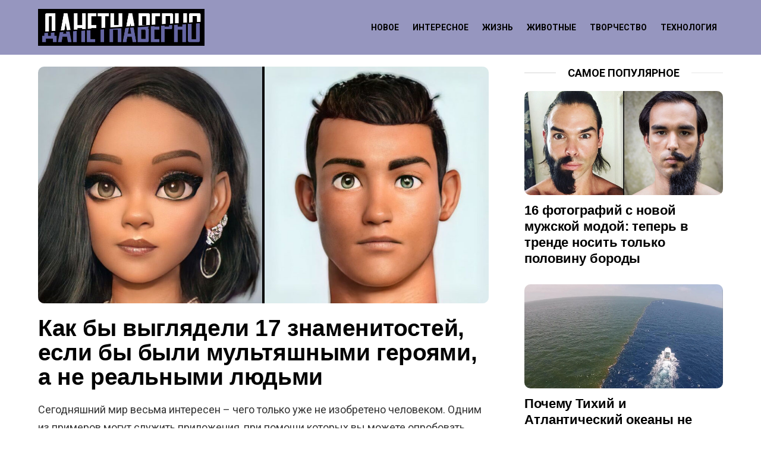

--- FILE ---
content_type: text/html; charset=UTF-8
request_url: https://danetnawerno.com/17-snamenitostej-w-stile-multashek/
body_size: 17099
content:
<!DOCTYPE html>
<!--[if IE 8]>
<html class="no-js g1-off-outside lt-ie10 lt-ie9" id="ie8" lang="ru-RU"
 xmlns:fb="http://ogp.me/ns/fb#" prefix="og: http://ogp.me/ns#"><![endif]-->
<!--[if IE 9]>
<html class="no-js g1-off-outside lt-ie10" id="ie9" lang="ru-RU"
 xmlns:fb="http://ogp.me/ns/fb#" prefix="og: http://ogp.me/ns#"><![endif]-->
<!--[if !IE]><!-->
<html class="no-js g1-off-outside" lang="ru-RU"
 xmlns:fb="http://ogp.me/ns/fb#" prefix="og: http://ogp.me/ns#"><!--<![endif]-->
<head>
	<meta charset="UTF-8"/>
	<link rel="profile" href="http://gmpg.org/xfn/11"/>
	<link rel="pingback" href="https://danetnawerno.com/xmlrpc.php"/>

	<meta name='robots' content='index, follow, max-image-preview:large, max-snippet:-1, max-video-preview:-1' />

<meta name="viewport" content="initial-scale=1.0, minimum-scale=1.0, height=device-height, width=device-width" />
<meta property="og:locale" content="ru_RU" />
<meta property="og:type" content="article" />
<meta property="og:title" content="Как бы выглядели 17 знаменитостей, если бы были мультяшными героями, а не реальными людьми" />
<meta property="og:description" content="Джастин Бибер. Дуэйн Джонсон, Криштиану Роналду, Мадонна, Дженнифер Лопес и другие" />
<meta property="og:url" content="https://danetnawerno.com/17-snamenitostej-w-stile-multashek/" />
<meta property="og:site_name" content="Danetnawerno" />
<meta property="article:section" content="Творчество" />
<meta property="article:published_time" content="2021-06-24T15:42:07+01:00" />
<meta property="og:image" content="https://danetnawerno.com/wp-content/uploads/2021/06/danetnawerno-2021-06-24_08-00-53_357009.jpg" />
<meta property="og:image:secure_url" content="https://danetnawerno.com/wp-content/uploads/2021/06/danetnawerno-2021-06-24_08-00-53_357009.jpg" />
<meta property="og:image:width" content="1200" />
<meta property="og:image:height" content="630" />

	<!-- This site is optimized with the Yoast SEO plugin v19.11 - https://yoast.com/wordpress/plugins/seo/ -->
	<title>Как бы выглядели 17 знаменитостей, если бы были мультяшными героями, а не реальными людьми</title><link rel="stylesheet" href="https://danetnawerno.com/wp-content/cache/min/1/219804e11fa94f4acf4a3174801882bd.css" media="all" data-minify="1" />
	<meta name="description" content="Джастин Бибер. Дуэйн Джонсон, Криштиану Роналду, Мадонна, Дженнифер Лопес и другие" />
	<link rel="canonical" href="https://danetnawerno.com/17-snamenitostej-w-stile-multashek/" />
	<meta property="og:locale" content="ru_RU" />
	<meta property="og:type" content="article" />
	<meta property="og:title" content="Как бы выглядели 17 знаменитостей, если бы были мультяшными героями, а не реальными людьми" />
	<meta property="og:description" content="Джастин Бибер. Дуэйн Джонсон, Криштиану Роналду, Мадонна, Дженнифер Лопес и другие" />
	<meta property="og:url" content="https://danetnawerno.com/17-snamenitostej-w-stile-multashek/" />
	<meta property="og:site_name" content="Danetnawerno" />
	<meta property="article:published_time" content="2021-06-24T14:42:07+00:00" />
	<meta property="og:image" content="https://danetnawerno.com/wp-content/uploads/2021/06/danetnawerno-2021-06-24_08-00-53_357009.jpg" />
	<meta property="og:image:width" content="1200" />
	<meta property="og:image:height" content="630" />
	<meta property="og:image:type" content="image/jpeg" />
	<meta name="author" content="galina" />
	<meta name="twitter:card" content="summary_large_image" />
	<meta name="twitter:label1" content="Написано автором" />
	<meta name="twitter:data1" content="galina" />
	<script type="application/ld+json" class="yoast-schema-graph">{"@context":"https://schema.org","@graph":[{"@type":"WebPage","@id":"https://danetnawerno.com/17-snamenitostej-w-stile-multashek/","url":"https://danetnawerno.com/17-snamenitostej-w-stile-multashek/","name":"Как бы выглядели 17 знаменитостей, если бы были мультяшными героями, а не реальными людьми","isPartOf":{"@id":"https://danetnawerno.com/#website"},"primaryImageOfPage":{"@id":"https://danetnawerno.com/17-snamenitostej-w-stile-multashek/#primaryimage"},"image":{"@id":"https://danetnawerno.com/17-snamenitostej-w-stile-multashek/#primaryimage"},"thumbnailUrl":"https://danetnawerno.com/wp-content/uploads/2021/06/danetnawerno-2021-06-24_08-00-53_357009.jpg","datePublished":"2021-06-24T14:42:07+00:00","dateModified":"2021-06-24T14:42:07+00:00","author":{"@id":"https://danetnawerno.com/#/schema/person/974318e414e1a77bfceb3470fad01188"},"description":"Джастин Бибер. Дуэйн Джонсон, Криштиану Роналду, Мадонна, Дженнифер Лопес и другие","breadcrumb":{"@id":"https://danetnawerno.com/17-snamenitostej-w-stile-multashek/#breadcrumb"},"inLanguage":"ru-RU","potentialAction":[{"@type":"ReadAction","target":["https://danetnawerno.com/17-snamenitostej-w-stile-multashek/"]}]},{"@type":"ImageObject","inLanguage":"ru-RU","@id":"https://danetnawerno.com/17-snamenitostej-w-stile-multashek/#primaryimage","url":"https://danetnawerno.com/wp-content/uploads/2021/06/danetnawerno-2021-06-24_08-00-53_357009.jpg","contentUrl":"https://danetnawerno.com/wp-content/uploads/2021/06/danetnawerno-2021-06-24_08-00-53_357009.jpg","width":1200,"height":630},{"@type":"BreadcrumbList","@id":"https://danetnawerno.com/17-snamenitostej-w-stile-multashek/#breadcrumb","itemListElement":[{"@type":"ListItem","position":1,"name":"Home","item":"https://danetnawerno.com/"},{"@type":"ListItem","position":2,"name":"Как бы выглядели 17 знаменитостей, если бы были мультяшными героями, а не реальными людьми"}]},{"@type":"WebSite","@id":"https://danetnawerno.com/#website","url":"https://danetnawerno.com/","name":"Danetnawerno","description":"Сайт с интересными, добрыми и смешными статьями","potentialAction":[{"@type":"SearchAction","target":{"@type":"EntryPoint","urlTemplate":"https://danetnawerno.com/?s={search_term_string}"},"query-input":"required name=search_term_string"}],"inLanguage":"ru-RU"},{"@type":"Person","@id":"https://danetnawerno.com/#/schema/person/974318e414e1a77bfceb3470fad01188","name":"galina","image":{"@type":"ImageObject","inLanguage":"ru-RU","@id":"https://danetnawerno.com/#/schema/person/image/","url":"https://secure.gravatar.com/avatar/715140275282f5abbd39339f5187fa0c?s=96&d=mm&r=g","contentUrl":"https://secure.gravatar.com/avatar/715140275282f5abbd39339f5187fa0c?s=96&d=mm&r=g","caption":"galina"}}]}</script>
	<!-- / Yoast SEO plugin. -->


<link rel='dns-prefetch' href='//www.googletagmanager.com' />
<link rel='dns-prefetch' href='//fonts.googleapis.com' />
<link rel='dns-prefetch' href='//pagead2.googlesyndication.com' />
<link rel='preconnect' href='https://fonts.gstatic.com' />
<link rel="alternate" type="application/rss+xml" title="Danetnawerno &raquo; Лента" href="https://danetnawerno.com/feed/" />
<link rel="alternate" type="application/rss+xml" title="Danetnawerno &raquo; Лента комментариев" href="https://danetnawerno.com/comments/feed/" />
<link rel="alternate" type="application/rss+xml" title="Danetnawerno &raquo; Лента комментариев к &laquo;Как бы выглядели 17 знаменитостей, если бы были мультяшными героями, а не реальными людьми&raquo;" href="https://danetnawerno.com/17-snamenitostej-w-stile-multashek/feed/" />
<style type="text/css">
img.wp-smiley,
img.emoji {
	display: inline !important;
	border: none !important;
	box-shadow: none !important;
	height: 1em !important;
	width: 1em !important;
	margin: 0 0.07em !important;
	vertical-align: -0.1em !important;
	background: none !important;
	padding: 0 !important;
}
</style>
	
<style id='contact-form-7-inline-css' type='text/css'>
.wpcf7 .wpcf7-recaptcha iframe {margin-bottom: 0;}.wpcf7 .wpcf7-recaptcha[data-align="center"] > div {margin: 0 auto;}.wpcf7 .wpcf7-recaptcha[data-align="right"] > div {margin: 0 0 0 auto;}
</style>






<link rel='stylesheet' id='bimber-google-fonts-css' href='//fonts.googleapis.com/css?family=Roboto%3A400%2C300%2C500%2C600%2C700%2C900%7CPoppins%3A400%2C300%2C500%2C600%2C700&#038;subset=latin%2Clatin-ext%2Ccyrillic&#038;display=swap&#038;ver=9.1' type='text/css' media='all' />




<style id='easy-social-share-buttons-inline-css' type='text/css'>
.essb_topbar{background:#000000!important;height:56px;margin-top:-200px;}.essb_topbar .essb_topbar_inner{max-width:1125px;margin:0 auto;padding-left:0;padding-right:0;}.essb_topbar .essb_topbar_inner_buttons{width:70%;}.essb_topbar .essb_topbar_inner_content{width:30%;}
</style>



<script type='text/javascript' src='https://danetnawerno.com/wp-includes/js/jquery/jquery.min.js?ver=3.6.1' id='jquery-core-js' defer></script>
<script type='text/javascript' src='https://danetnawerno.com/wp-includes/js/jquery/jquery-migrate.min.js?ver=3.3.2' id='jquery-migrate-js' defer></script>
<script type='text/javascript' src='https://danetnawerno.com/wp-content/themes/DNN/js/modernizr/modernizr-custom.min.js?ver=3.3.0' id='modernizr-js' defer></script>

<!-- Google Analytics snippet added by Site Kit -->
<script data-no-minify="1" type='text/javascript' src='https://danetnawerno.com/wp-content/cache/busting/1/gtm-48ebe673de6a3869e400120281eee1a2.js' id='google_gtagjs-js' async></script>
<script type='text/javascript' id='google_gtagjs-js-after'>
window.dataLayer = window.dataLayer || [];function gtag(){dataLayer.push(arguments);}
gtag('set', 'linker', {"domains":["danetnawerno.com"]} );
gtag("js", new Date());
gtag("set", "developer_id.dZTNiMT", true);
gtag("config", "UA-134732829-1", {"anonymize_ip":true});
</script>

<!-- End Google Analytics snippet added by Site Kit -->
<link rel="https://api.w.org/" href="https://danetnawerno.com/wp-json/" /><link rel="alternate" type="application/json" href="https://danetnawerno.com/wp-json/wp/v2/posts/24466" /><link rel="EditURI" type="application/rsd+xml" title="RSD" href="https://danetnawerno.com/xmlrpc.php?rsd" />
<link rel="wlwmanifest" type="application/wlwmanifest+xml" href="https://danetnawerno.com/wp-includes/wlwmanifest.xml" />
<link rel='shortlink' href='https://danetnawerno.com/?p=24466' />
<link rel="alternate" type="application/json+oembed" href="https://danetnawerno.com/wp-json/oembed/1.0/embed?url=https%3A%2F%2Fdanetnawerno.com%2F17-snamenitostej-w-stile-multashek%2F" />
<link rel="alternate" type="text/xml+oembed" href="https://danetnawerno.com/wp-json/oembed/1.0/embed?url=https%3A%2F%2Fdanetnawerno.com%2F17-snamenitostej-w-stile-multashek%2F&#038;format=xml" />

<meta property="fb:app_id" content="803069630051958"/><link rel="preload" href="https://danetnawerno.com/wp-content/plugins/g1-socials/css/iconfont/fonts/g1-socials.woff" as="font" type="font/woff" crossorigin="anonymous"><meta name="generator" content="Site Kit by Google 1.89.0" />	<style>
	@font-face {
		font-family: "bimber";
							src:url("https://danetnawerno.com/wp-content/themes/DNN/css/9.1/bimber/fonts/bimber.eot");
			src:url("https://danetnawerno.com/wp-content/themes/DNN/css/9.1/bimber/fonts/bimber.eot?#iefix") format("embedded-opentype"),
			url("https://danetnawerno.com/wp-content/themes/DNN/css/9.1/bimber/fonts/bimber.woff") format("woff"),
			url("https://danetnawerno.com/wp-content/themes/DNN/css/9.1/bimber/fonts/bimber.ttf") format("truetype"),
			url("https://danetnawerno.com/wp-content/themes/DNN/css/9.1/bimber/fonts/bimber.svg#bimber") format("svg");
				font-weight: normal;
		font-style: normal;
		font-display: block;
	}
	</style>
	<meta property="fb:pages" content="109081480806097" />

<!-- Google AdSense snippet added by Site Kit -->
<meta name="google-adsense-platform-account" content="ca-host-pub-2644536267352236">
<meta name="google-adsense-platform-domain" content="sitekit.withgoogle.com">
<!-- End Google AdSense snippet added by Site Kit -->
<meta name="generator" content="Powered by WPBakery Page Builder - drag and drop page builder for WordPress."/>

<!-- Google AdSense snippet added by Site Kit -->
<script async="async" src="https://pagead2.googlesyndication.com/pagead/js/adsbygoogle.js?client=ca-pub-0119028523930794&amp;host=ca-host-pub-2644536267352236" crossorigin="anonymous" type="text/javascript"></script>

<!-- End Google AdSense snippet added by Site Kit -->
<link rel="icon" href="https://danetnawerno.com/wp-content/uploads/2019/02/danetnawerno-2020-08-13_07-55-10_741672-32x32.png" sizes="32x32" />
<link rel="icon" href="https://danetnawerno.com/wp-content/uploads/2019/02/danetnawerno-2020-08-13_07-55-10_741672-192x192.png" sizes="192x192" />
<link rel="apple-touch-icon" href="https://danetnawerno.com/wp-content/uploads/2019/02/danetnawerno-2020-08-13_07-55-10_741672-180x180.png" />
<meta name="msapplication-TileImage" content="https://danetnawerno.com/wp-content/uploads/2019/02/danetnawerno-2020-08-13_07-55-10_741672-270x270.png" />
	<script>if("undefined"!=typeof localStorage){var nsfwItemId=document.getElementsByName("g1:nsfw-item-id");nsfwItemId=nsfwItemId.length>0?nsfwItemId[0].getAttribute("content"):"g1_nsfw_off",window.g1SwitchNSFW=function(e){e?(localStorage.setItem(nsfwItemId,1),document.documentElement.classList.add("g1-nsfw-off")):(localStorage.removeItem(nsfwItemId),document.documentElement.classList.remove("g1-nsfw-off"))};try{var nsfwmode=localStorage.getItem(nsfwItemId);window.g1SwitchNSFW(nsfwmode)}catch(e){}}</script>
			<style type="text/css" id="wp-custom-css">
			.g1-typography-xl h1, .g1-typography-xl h2 {
	margin-top:20px !important;
}

.g1-hb-row-b .g1-row-background {
	border:none !important;
}
.essb_fullwidth_25_95_100 li {
	width:33% !important;
}
.essbis-hover-overlay.visible {
}
.essb_topbar {
	    padding-top: 7px;
}
.essb_links.essb_size_m li a .essb_network_name, .essb_links.essb_size_xl li a .essb_network_name {
font-weight: 550 !important;
}

.g1-sharebar > div.g1-row-background {
	background:#000 !important;
}
.entry-featured-media .g1-frame-inner img {
	border-radius:10px;
}
.g1-row-padding-xs > .g1-row-inner > .g1-column-1of3 {
	padding-top:0px !important;
}
.entry-featured-media .g1-frame {
	background-color:#fff;
}

.g1-row-padding-xs {
	padding-top:19px !important;
}
.themonitizer {
	height:300px;
}

.snax .snax-voting-container {
	margin-top:0px !important;
	margin-bottom:0px !important;
}

.contact2 {
    width: 50%;
    float: left;
    height: 40px;
}
.contact2 input {
    height: 73px;
    width: 100%;
}
.contact1 {
    width: 50%;
    float: left;
}
.wpcf7-form-control-wrap textarea {
    background-color: #ebebeb;
    color: #000;
}
.wpcf7-response-output {
	float:left;
}
.wpcf7-form-control-wrap input, select {
    width: 100%;
    background-color: #ebebeb;
    height: 40px;
    color: #000;
}
.g1-hb-full .g1-row-inner {
	background-image: url('https://danetnawerno.com/wp-content/uploads/2019/01/bg-top.jpg');
	background-size:100%;
}

.menu-item-type-g1-top, .g1-advertisement-before-content-theme-area, #g1-widget-posts-1 .g1-collection-header {
	display:none !important;
}

.postby {
    text-align:right;
    font-size: 12px !important;
}
.img-cr {
    font-size: 11px !important;
    text-align:center !important;
    color: #9c9c9c;
    width: 100%;
    margin-top: -32px;
}
figcaption {
    font-size: 11px !important;
    text-align:center;
    color: #9c9c9c;
    width: 100%;
    margin-top: -10px;
}
.img-cr a, figcaption a {
    color: #9c9c9c !important;
		text-decoration:underline;
}

.adsbygoogle {
	margin: 0 auto;
}


@media (max-width: 800px) {
	.entry-featured-media-main {
margin-top: -9px!important;
}
.essb_topbar {
		display:none !important;
	}	
header .mashsb-container, .g1-advertisement-before-dont-miss, .g1-dont-miss , .g1-advertisement-before-related-entries, .g1-related-entries 
	{
display: none;
}
	.g1-advertisement-before-header-theme-area	{
display: none;
}
.g1-mega {
		font-size:30px !important;
	}	
.contact2, .contact1 {
    width: 100%;
	  margin-bottom:10px;
		}
	.wpcf7-form-control-wrap .wpcf7-recaptcha div {
		margin:0 auto;
	} 
}
@media (max-width: 1024px) {
.g1-hb-row > .g1-row-inner > .g1-column {
		background-color:#000;
	}
	}

@media (min-width: 800px) {
.mashsb-box .mashsb-buttons .onoffswitch, .mashsb-box .mashsb-buttons .onoffswitch2, .mashsb-box .mashsb-buttons a {
margin-left: 0px !important;
                  }

.mashsb-main {
   border-width: 0px !important;
             }
.mashicon-facebook.mash-large.mash-center.mashsb-noshadow, .mashicon-odnoklassniki  {
    margin-right: 7px !important;
	}
.mashicon-vk.mash-large.mash-center.mashsb-noshadow {
    margin-right: 7px !important;
	}	
#content img {
    min-width: 100%;
}	
.g1-sticky-widget {
		top:75px !important;
	                  }
#secondary .widget, #tertiary .widget {
		margin-bottom:20px !important;
	                }	
.g1-content-narrow > .twitter-tweet, .g1-content-narrow > aside, .g1-content-narrow > audio, .g1-content-narrow > blockquote, .g1-content-narrow > canvas, .g1-content-narrow > code, .g1-content-narrow > div, .g1-content-narrow > dl, .g1-content-narrow > figure, .g1-content-narrow > form, .g1-content-narrow > h1, .g1-content-narrow > h2, .g1-content-narrow > h3, .g1-content-narrow > h4, .g1-content-narrow > h5, .g1-content-narrow > h6, .g1-content-narrow > iframe, .g1-content-narrow > ol, .g1-content-narrow > p, .g1-content-narrow > pre, .g1-content-narrow > section, .g1-content-narrow > table, .g1-content-narrow > ul, .g1-content-narrow > video {
    max-width: none;
}
	}		</style>
		<noscript><style> .wpb_animate_when_almost_visible { opacity: 1; }</style></noscript></head>

<body class="post-template-default single single-post postid-24466 single-format-standard wp-embed-responsive g1-layout-stretched g1-hoverable g1-has-mobile-logo g1-sidebar-normal essb-8.7 wpb-js-composer js-comp-ver-6.6.0 vc_responsive" itemscope="" itemtype="http://schema.org/WebPage" >

<div class="g1-body-inner">

	<div id="page">
		

		

					<div class="g1-row g1-row-layout-page g1-hb-row g1-hb-row-normal g1-hb-row-a g1-hb-row-1 g1-hb-boxed g1-hb-sticky-off g1-hb-shadow-off">
			<div class="g1-row-inner">
				<div class="g1-column g1-dropable">
											<div class="g1-bin-1 g1-bin-grow-off">
							<div class="g1-bin g1-bin-align-left">
															</div>
						</div>
											<div class="g1-bin-2 g1-bin-grow-off">
							<div class="g1-bin g1-bin-align-center">
																	
															</div>
						</div>
											<div class="g1-bin-3 g1-bin-grow-off">
							<div class="g1-bin g1-bin-align-right">
															</div>
						</div>
									</div>
			</div>
			<div class="g1-row-background"></div>
		</div>
				<div class="g1-sticky-top-wrapper g1-hb-row-2">
				<div class="g1-row g1-row-layout-page g1-hb-row g1-hb-row-normal g1-hb-row-b g1-hb-row-2 g1-hb-boxed g1-hb-sticky-on g1-hb-shadow-off">
			<div class="g1-row-inner">
				<div class="g1-column g1-dropable">
											<div class="g1-bin-1 g1-bin-grow-off">
							<div class="g1-bin g1-bin-align-left">
																	<div class="g1-id g1-id-desktop">
			<p class="g1-mega g1-mega-1st site-title">
	
			<a class="g1-logo-wrapper"
			   href="https://danetnawerno.com/" rel="home">
									<picture class="g1-logo g1-logo-default">
						<source media="(min-width: 1025px)" srcset="https://danetnawerno.com/wp-content/uploads/2019/03/logo-3.png 2x,https://danetnawerno.com/wp-content/uploads/2019/03/logo-3.png 1x">
						<source media="(max-width: 1024px)" srcset="data:image/svg+xml,%3Csvg%20xmlns%3D%27http%3A%2F%2Fwww.w3.org%2F2000%2Fsvg%27%20viewBox%3D%270%200%20280%200%27%2F%3E">
						<img
							src="https://danetnawerno.com/wp-content/uploads/2019/03/logo-3.png"
							width="280"
							height="0"
							alt="Danetnawerno" />
					</picture>

												</a>

			</p>
	
    
	</div>															</div>
						</div>
											<div class="g1-bin-2 g1-bin-grow-off">
							<div class="g1-bin g1-bin-align-center">
															</div>
						</div>
											<div class="g1-bin-3 g1-bin-grow-off">
							<div class="g1-bin g1-bin-align-right">
																	<!-- BEGIN .g1-primary-nav -->
<nav id="g1-primary-nav" class="g1-primary-nav"><ul id="g1-primary-nav-menu" class="g1-primary-nav-menu g1-menu-h"><li id="menu-item-26348" class="menu-item menu-item-type-custom menu-item-object-custom menu-item-home menu-item-g1-standard menu-item-26348"><a href="https://danetnawerno.com">Новое</a></li>
<li id="menu-item-14" class="menu-item menu-item-type-taxonomy menu-item-object-category menu-item-g1-standard menu-item-14"><a href="https://danetnawerno.com/category/interesting/">Интересное</a></li>
<li id="menu-item-13" class="menu-item menu-item-type-taxonomy menu-item-object-category menu-item-g1-standard menu-item-13"><a href="https://danetnawerno.com/category/life/">Жизнь</a></li>
<li id="menu-item-12" class="menu-item menu-item-type-taxonomy menu-item-object-category menu-item-g1-standard menu-item-12"><a href="https://danetnawerno.com/category/animals/">Животные</a></li>
<li id="menu-item-16" class="menu-item menu-item-type-taxonomy menu-item-object-category current-post-ancestor current-menu-parent current-post-parent menu-item-g1-standard menu-item-16"><a href="https://danetnawerno.com/category/creative/">Творчество</a></li>
<li id="menu-item-17" class="menu-item menu-item-type-taxonomy menu-item-object-category menu-item-g1-standard menu-item-17"><a href="https://danetnawerno.com/category/technology/">Технология</a></li>
</ul></nav><!-- END .g1-primary-nav -->
															</div>
						</div>
									</div>
			</div>
			<div class="g1-row-background"></div>
		</div>
				</div>
				<div class="g1-row g1-row-layout-page g1-hb-row g1-hb-row-normal g1-hb-row-c g1-hb-row-3 g1-hb-boxed g1-hb-sticky-off g1-hb-shadow-off">
			<div class="g1-row-inner">
				<div class="g1-column g1-dropable">
											<div class="g1-bin-1 g1-bin-grow-off">
							<div class="g1-bin g1-bin-align-left">
															</div>
						</div>
											<div class="g1-bin-2 g1-bin-grow-off">
							<div class="g1-bin g1-bin-align-center">
															</div>
						</div>
											<div class="g1-bin-3 g1-bin-grow-off">
							<div class="g1-bin g1-bin-align-right">
															</div>
						</div>
									</div>
			</div>
			<div class="g1-row-background"></div>
		</div>
				<div class="g1-row g1-row-layout-page g1-hb-row g1-hb-row-mobile g1-hb-row-b g1-hb-row-1 g1-hb-boxed g1-hb-sticky-off g1-hb-shadow-off">
			<div class="g1-row-inner">
				<div class="g1-column g1-dropable">
											<div class="g1-bin-1 g1-bin-grow-off">
							<div class="g1-bin g1-bin-align-left">
															</div>
						</div>
											<div class="g1-bin-2 g1-bin-grow-on">
							<div class="g1-bin g1-bin-align-center">
																	<div class="g1-id g1-id-mobile">
			<p class="g1-mega g1-mega-1st site-title">
	
		<a class="g1-logo-wrapper"
		   href="https://danetnawerno.com/" rel="home">
							<picture class="g1-logo g1-logo-default">
					<source media="(max-width: 1024px)" srcset="https://danetnawerno.com/wp-content/uploads/2019/03/logo-3.png">
					<source media="(min-width: 1025px)" srcset="data:image/svg+xml,%3Csvg%20xmlns%3D%27http%3A%2F%2Fwww.w3.org%2F2000%2Fsvg%27%20viewBox%3D%270%200%20200%2060%27%2F%3E">
					<img
						src="https://danetnawerno.com/wp-content/uploads/2019/03/logo-3.png"
						width="200"
						height="60"
						alt="Danetnawerno" />
				</picture>

									</a>

			</p>
	
    
	</div>															</div>
						</div>
											<div class="g1-bin-3 g1-bin-grow-off">
							<div class="g1-bin g1-bin-align-right">
															</div>
						</div>
									</div>
			</div>
			<div class="g1-row-background"></div>
		</div>
				<div class="g1-sticky-top-wrapper g1-hb-row-2">
				<div class="g1-row g1-row-layout-page g1-hb-row g1-hb-row-mobile g1-hb-row-a g1-hb-row-2 g1-hb-boxed g1-hb-sticky-on g1-hb-shadow-off">
			<div class="g1-row-inner">
				<div class="g1-column g1-dropable">
											<div class="g1-bin-1 g1-bin-grow-off">
							<div class="g1-bin g1-bin-align-left">
															</div>
						</div>
											<div class="g1-bin-2 g1-bin-grow-off">
							<div class="g1-bin g1-bin-align-center">
															</div>
						</div>
											<div class="g1-bin-3 g1-bin-grow-off">
							<div class="g1-bin g1-bin-align-right">
															</div>
						</div>
									</div>
			</div>
			<div class="g1-row-background"></div>
		</div>
				</div>
				<div class="g1-row g1-row-layout-page g1-hb-row g1-hb-row-mobile g1-hb-row-c g1-hb-row-3 g1-hb-boxed g1-hb-sticky-off g1-hb-shadow-off">
			<div class="g1-row-inner">
				<div class="g1-column g1-dropable">
											<div class="g1-bin-1 g1-bin-grow-off">
							<div class="g1-bin g1-bin-align-left">
															</div>
						</div>
											<div class="g1-bin-2 g1-bin-grow-on">
							<div class="g1-bin g1-bin-align-center">
															</div>
						</div>
											<div class="g1-bin-3 g1-bin-grow-off">
							<div class="g1-bin g1-bin-align-right">
															</div>
						</div>
									</div>
			</div>
			<div class="g1-row-background"></div>
		</div>
	
		
		
		

	
	<div class="g1-row g1-row-padding-s g1-row-layout-page">
		<div class="g1-row-background">
		</div>
		<div class="g1-row-inner">

			<div class="g1-column g1-column-2of3" id="primary">
				<div id="content" role="main">

					
<article id="post-24466" class="entry-tpl-media post-24466 post type-post status-publish format-standard has-post-thumbnail category-creative" itemscope="" itemtype="http://schema.org/Article">
	<div class="entry-inner">
		
		<div class="entry-featured-media entry-featured-media-main"  itemprop="image"  itemscope=""  itemtype="http://schema.org/ImageObject" ><div class="g1-frame"><div class="g1-frame-inner"><img width="1200" height="630" src="https://danetnawerno.com/wp-content/uploads/2021/06/danetnawerno-2021-06-24_08-00-53_357009.jpg" class="attachment-bimber-grid-2of3 size-bimber-grid-2of3 wp-post-image" alt="" decoding="async" itemprop="contentUrl" srcset="https://danetnawerno.com/wp-content/uploads/2021/06/danetnawerno-2021-06-24_08-00-53_357009.jpg 1200w, https://danetnawerno.com/wp-content/uploads/2021/06/danetnawerno-2021-06-24_08-00-53_357009-768x403.jpg 768w, https://danetnawerno.com/wp-content/uploads/2021/06/danetnawerno-2021-06-24_08-00-53_357009-265x139.jpg 265w, https://danetnawerno.com/wp-content/uploads/2021/06/danetnawerno-2021-06-24_08-00-53_357009-531x279.jpg 531w" sizes="(max-width: 1200px) 100vw, 1200px" /><span class="g1-frame-icon g1-frame-icon-"></span></div></div><meta itemprop="url" content="https://danetnawerno.com/wp-content/uploads/2021/06/danetnawerno-2021-06-24_08-00-53_357009.jpg" /><meta itemprop="width" content="1200" /><meta itemprop="height" content="630" /></div>
		<header class="entry-header entry-header-01">
			<div class="entry-before-title">
				
								</div>

			<h1 class="g1-mega g1-mega-1st entry-title" itemprop="headline">Как бы выглядели 17 знаменитостей, если бы были мультяшными героями, а не реальными людьми</h1>
			
			
			
		</header>

		<div class="g1-content-narrow g1-typography-xl entry-content" itemprop="articleBody">
			<p>Сегодняшний мир весьма интересен – чего только уже не изобретено человеком. Одним из примеров могут служить приложения, при помощи которых вы можете опробовать различные образы. И не только на себе. Так молодой человек Хидрели Диао (Hidreley Diao) пропустил знаменитостей через Voilà AI Artist. После загрузки в приложение лицо на фотографии превращается почти в героя мультика Диснея. Если вам интересно, как бы звезды выглядели в таком обличии, то вам сюда – хорошее настроение гарантируем. И делитесь в комментариях, часто ли вы экспериментируете подобным образом со своими снимками?</p>
<h2>Пожалуй, одна из самых знаменитых блондинок всех времен &#8212; Мэрилин Монро</h2>
<div class="box">
<p><img decoding="async" loading="lazy" src="https://danetnawerno.com/wp-content/uploads/2021/06/danetnawerno-2021-06-23_10-42-33_052089.jpg" width="700" height="711" /></p>
<p class="img-cr" style="text-align: center;">©<a href="https://www.instagram.com/hidreley/" target="_blank" rel="noopener noreferrer">Hidreley Diao</a></p>
</div>
<h2>Бейонсе</h2>
<div class="box">
<p><img decoding="async" loading="lazy" src="https://danetnawerno.com/wp-content/uploads/2021/06/danetnawerno-2021-06-23_10-42-33_243129.jpg" width="700" height="673" /></p>
<p class="img-cr" style="text-align: center;">©<a href="https://www.instagram.com/hidreley/" target="_blank" rel="noopener noreferrer">Hidreley Diao</a></p>
</div>
<h2>Еще в подборке Дуэйн Джонсон</h2>
<div class="box">
<p><img decoding="async" loading="lazy" src="https://danetnawerno.com/wp-content/uploads/2021/06/danetnawerno-2021-06-23_10-42-33_436006.jpg" width="700" height="690" /></p>
<p class="img-cr" style="text-align: center;">©<a href="https://www.instagram.com/hidreley/" target="_blank" rel="noopener noreferrer">Hidreley Diao</a></p>
</div>
<h2>Образ от Анджелины Джоли</h2>
<div class="box">
<p><img decoding="async" loading="lazy" src="https://danetnawerno.com/wp-content/uploads/2021/06/danetnawerno-2021-06-23_10-42-33_637557.jpg" width="700" height="677" /></p>
<p class="img-cr" style="text-align: center;">©<a href="https://www.instagram.com/hidreley/" target="_blank" rel="noopener noreferrer">Hidreley Diao</a></p>
</div>
<h2>А может быть Снуп Догг легко бы вписался в какой-то из рисованных сюжетов?</h2>
<div class="box">
<p><img decoding="async" loading="lazy" src="https://danetnawerno.com/wp-content/uploads/2021/06/danetnawerno-2021-06-23_10-42-33_838625.jpg" width="700" height="701" /></p>
<p class="img-cr" style="text-align: center;">©<a href="https://www.instagram.com/hidreley/" target="_blank" rel="noopener noreferrer">Hidreley Diao</a></p>
</div>
<h2>Узнаете Дженнифер Лопес?</h2>
<div class="box">
<p><img decoding="async" loading="lazy" src="https://danetnawerno.com/wp-content/uploads/2021/06/danetnawerno-2021-06-23_10-42-34_069522.jpg" width="700" height="684" /></p>
<p class="img-cr" style="text-align: center;">©<a href="https://www.instagram.com/hidreley/" target="_blank" rel="noopener noreferrer">Hidreley Diao</a></p>
</div>
<h2>Куда же без этого футболиста &#8212; Криштиану Роналду</h2>
<div class="box">
<p><img decoding="async" loading="lazy" src="https://danetnawerno.com/wp-content/uploads/2021/06/danetnawerno-2021-06-23_10-42-34_257515.jpg" width="700" height="688" /></p>
<p class="img-cr" style="text-align: center;">©<a href="https://www.instagram.com/hidreley/" target="_blank" rel="noopener noreferrer">Hidreley Diao</a></p>
</div>
<h2>Как думаете, кого бы могла «сыграть» в мультипликации Кэти Перри?</h2>
<div class="box">
<p><img decoding="async" loading="lazy" src="https://danetnawerno.com/wp-content/uploads/2021/06/danetnawerno-2021-06-23_10-42-34_476412.jpg" width="700" height="713" /></p>
<p class="img-cr" style="text-align: center;">©<a href="https://www.instagram.com/hidreley/" target="_blank" rel="noopener noreferrer">Hidreley Diao</a></p>
</div>
<h2>Джастин Бибер</h2>
<div class="box">
<p><img decoding="async" loading="lazy" src="https://danetnawerno.com/wp-content/uploads/2021/06/danetnawerno-2021-06-23_10-42-34_664235.jpg" width="700" height="679" /></p>
<p class="img-cr" style="text-align: center;">©<a href="https://www.instagram.com/hidreley/" target="_blank" rel="noopener noreferrer">Hidreley Diao</a></p>
</div>
<h2>Любимая многими принцесса Диана</h2>
<div class="box">
<p><img decoding="async" loading="lazy" src="https://danetnawerno.com/wp-content/uploads/2021/06/danetnawerno-2021-06-23_10-42-31_066100.jpg" width="700" height="678" /></p>
<p class="img-cr" style="text-align: center;">©<a href="https://www.instagram.com/hidreley/" target="_blank" rel="noopener noreferrer">Hidreley Diao</a></p>
</div>
<h2>Как вам мульт-герой Рианны?</h2>
<div class="box">
<p><img decoding="async" loading="lazy" src="https://danetnawerno.com/wp-content/uploads/2021/06/danetnawerno-2021-06-23_10-42-31_286594.jpg" width="700" height="682" /></p>
<p class="img-cr" style="text-align: center;">©<a href="https://www.instagram.com/hidreley/" target="_blank" rel="noopener noreferrer">Hidreley Diao</a></p>
</div>
<h2>Майкл Джексон мог бы стать таким героем мультфильма</h2>
<div class="box">
<p><img decoding="async" loading="lazy" src="https://danetnawerno.com/wp-content/uploads/2021/06/danetnawerno-2021-06-23_10-42-31_529354.jpg" width="700" height="700" /></p>
<p class="img-cr" style="text-align: center;">©<a href="https://www.instagram.com/hidreley/" target="_blank" rel="noopener noreferrer">Hidreley Diao</a></p>
</div>
<h2>Мадонна никого из мультяшек не напоминает?</h2>
<div class="box">
<p><img decoding="async" loading="lazy" src="https://danetnawerno.com/wp-content/uploads/2021/06/danetnawerno-2021-06-23_10-42-31_795633.jpg" width="700" height="678" /></p>
<p class="img-cr" style="text-align: center;">©<a href="https://www.instagram.com/hidreley/" target="_blank" rel="noopener noreferrer">Hidreley Diao</a></p>
</div>
<h2>Уилл Смит. Однако веселое это занятие</h2>
<div class="box">
<p><img decoding="async" loading="lazy" src="https://danetnawerno.com/wp-content/uploads/2021/06/danetnawerno-2021-06-23_10-42-32_118992.jpg" width="700" height="700" /></p>
<p class="img-cr" style="text-align: center;">©<a href="https://www.instagram.com/hidreley/" target="_blank" rel="noopener noreferrer">Hidreley Diao</a></p>
</div>
<h2>Блондинка Скарлетт Йоханссон</h2>
<div class="box">
<p><img decoding="async" loading="lazy" src="https://danetnawerno.com/wp-content/uploads/2021/06/danetnawerno-2021-06-23_10-42-32_361023.jpg" width="700" height="672" /></p>
<p class="img-cr" style="text-align: center;">©<a href="https://www.instagram.com/hidreley/" target="_blank" rel="noopener noreferrer">Hidreley Diao</a></p>
</div>
<h2>Давайте посмотрим на Мэрайю Кэри</h2>
<div class="box">
<p><img decoding="async" loading="lazy" src="https://danetnawerno.com/wp-content/uploads/2021/06/danetnawerno-2021-06-23_10-42-32_639135.jpg" width="700" height="701" /></p>
<p class="img-cr" style="text-align: center;">©<a href="https://www.instagram.com/hidreley/" target="_blank" rel="noopener noreferrer">Hidreley Diao</a></p>
</div>
<h2>А вот и Элвис Пресли</h2>
<div class="box">
<p><img decoding="async" loading="lazy" src="https://danetnawerno.com/wp-content/uploads/2021/06/danetnawerno-2021-06-23_10-42-32_827025.jpg" width="700" height="714" /></p>
<p class="img-cr" style="text-align: center;">©<a href="https://www.instagram.com/hidreley/" target="_blank" rel="noopener noreferrer">Hidreley Diao</a></p>
</div>
<div class="essb_break_scroll"></div>		</div>
	</div><!-- .todo -->

	<div class="entry-after-content">
		<div class="essb_links essb_displayed_bimber_bottom essb_share essb_template_bimber essb_276986268 essb_size_xl essb_links_center print-no" id="essb_displayed_bimber_bottom_276986268" data-essb-postid="24466" data-essb-position="bimber_bottom" data-essb-button-style="button" data-essb-template="bimber" data-essb-counter-pos="hidden" data-essb-url="https://danetnawerno.com/17-snamenitostej-w-stile-multashek/" data-essb-fullurl="https://danetnawerno.com/17-snamenitostej-w-stile-multashek/" data-essb-instance="276986268"><ul class="essb_links_list"><li class="essb_item essb_link_facebook nolightbox"> <a href="https://www.facebook.com/sharer/sharer.php?u=https%3A%2F%2Fdanetnawerno.com%2F17-snamenitostej-w-stile-multashek%2F&t=%D0%9A%D0%B0%D0%BA+%D0%B1%D1%8B+%D0%B2%D1%8B%D0%B3%D0%BB%D1%8F%D0%B4%D0%B5%D0%BB%D0%B8+17+%D0%B7%D0%BD%D0%B0%D0%BC%D0%B5%D0%BD%D0%B8%D1%82%D0%BE%D1%81%D1%82%D0%B5%D0%B9%2C+%D0%B5%D1%81%D0%BB%D0%B8+%D0%B1%D1%8B+%D0%B1%D1%8B%D0%BB%D0%B8+%D0%BC%D1%83%D0%BB%D1%8C%D1%82%D1%8F%D1%88%D0%BD%D1%8B%D0%BC%D0%B8+%D0%B3%D0%B5%D1%80%D0%BE%D1%8F%D0%BC%D0%B8%2C+%D0%B0+%D0%BD%D0%B5+%D1%80%D0%B5%D0%B0%D0%BB%D1%8C%D0%BD%D1%8B%D0%BC%D0%B8+%D0%BB%D1%8E%D0%B4%D1%8C%D0%BC%D0%B8" title="Share on ПОДЕЛИТЬСЯ НА FACEBOOK" onclick="essb.window(&#39;https://www.facebook.com/sharer/sharer.php?u=https%3A%2F%2Fdanetnawerno.com%2F17-snamenitostej-w-stile-multashek%2F&t=%D0%9A%D0%B0%D0%BA+%D0%B1%D1%8B+%D0%B2%D1%8B%D0%B3%D0%BB%D1%8F%D0%B4%D0%B5%D0%BB%D0%B8+17+%D0%B7%D0%BD%D0%B0%D0%BC%D0%B5%D0%BD%D0%B8%D1%82%D0%BE%D1%81%D1%82%D0%B5%D0%B9%2C+%D0%B5%D1%81%D0%BB%D0%B8+%D0%B1%D1%8B+%D0%B1%D1%8B%D0%BB%D0%B8+%D0%BC%D1%83%D0%BB%D1%8C%D1%82%D1%8F%D1%88%D0%BD%D1%8B%D0%BC%D0%B8+%D0%B3%D0%B5%D1%80%D0%BE%D1%8F%D0%BC%D0%B8%2C+%D0%B0+%D0%BD%D0%B5+%D1%80%D0%B5%D0%B0%D0%BB%D1%8C%D0%BD%D1%8B%D0%BC%D0%B8+%D0%BB%D1%8E%D0%B4%D1%8C%D0%BC%D0%B8&#39;,&#39;facebook&#39;,&#39;276986268&#39;); return false;" target="_blank" rel="noreferrer noopener nofollow" class="nolightbox" ><span class="essb_icon essb_icon_facebook"></span><span class="essb_network_name">ПОДЕЛИТЬСЯ НА FACEBOOK</span></a></li><li class="essb_item essb_link_vk nolightbox"> <a href="http://vk.com/share.php?url=https%3A%2F%2Fdanetnawerno.com%2F17-snamenitostej-w-stile-multashek%2F&image=https://danetnawerno.com/wp-content/uploads/2021/06/danetnawerno-2021-06-24_08-00-53_357009.jpg&description=%D0%94%D0%B6%D0%B0%D1%81%D1%82%D0%B8%D0%BD+%D0%91%D0%B8%D0%B1%D0%B5%D1%80.+%D0%94%D1%83%D1%8D%D0%B9%D0%BD+%D0%94%D0%B6%D0%BE%D0%BD%D1%81%D0%BE%D0%BD%2C+%D0%9A%D1%80%D0%B8%D1%88%D1%82%D0%B8%D0%B0%D0%BD%D1%83+%D0%A0%D0%BE%D0%BD%D0%B0%D0%BB%D0%B4%D1%83%2C+%D0%9C%D0%B0%D0%B4%D0%BE%D0%BD%D0%BD%D0%B0%2C+%D0%94%D0%B6%D0%B5%D0%BD%D0%BD%D0%B8%D1%84%D0%B5%D1%80+%D0%9B%D0%BE%D0%BF%D0%B5%D1%81+%D0%B8+%D0%B4%D1%80%D1%83%D0%B3%D0%B8%D0%B5&title=%D0%9A%D0%B0%D0%BA+%D0%B1%D1%8B+%D0%B2%D1%8B%D0%B3%D0%BB%D1%8F%D0%B4%D0%B5%D0%BB%D0%B8+17+%D0%B7%D0%BD%D0%B0%D0%BC%D0%B5%D0%BD%D0%B8%D1%82%D0%BE%D1%81%D1%82%D0%B5%D0%B9%2C+%D0%B5%D1%81%D0%BB%D0%B8+%D0%B1%D1%8B+%D0%B1%D1%8B%D0%BB%D0%B8+%D0%BC%D1%83%D0%BB%D1%8C%D1%82%D1%8F%D1%88%D0%BD%D1%8B%D0%BC%D0%B8+%D0%B3%D0%B5%D1%80%D0%BE%D1%8F%D0%BC%D0%B8%2C+%D0%B0+%D0%BD%D0%B5+%D1%80%D0%B5%D0%B0%D0%BB%D1%8C%D0%BD%D1%8B%D0%BC%D0%B8+%D0%BB%D1%8E%D0%B4%D1%8C%D0%BC%D0%B8" title="Share on РАССКАЗАТЬ ВКОНКАТКЕ" onclick="essb.window(&#39;http://vk.com/share.php?url=https%3A%2F%2Fdanetnawerno.com%2F17-snamenitostej-w-stile-multashek%2F&image=https://danetnawerno.com/wp-content/uploads/2021/06/danetnawerno-2021-06-24_08-00-53_357009.jpg&description=%D0%94%D0%B6%D0%B0%D1%81%D1%82%D0%B8%D0%BD+%D0%91%D0%B8%D0%B1%D0%B5%D1%80.+%D0%94%D1%83%D1%8D%D0%B9%D0%BD+%D0%94%D0%B6%D0%BE%D0%BD%D1%81%D0%BE%D0%BD%2C+%D0%9A%D1%80%D0%B8%D1%88%D1%82%D0%B8%D0%B0%D0%BD%D1%83+%D0%A0%D0%BE%D0%BD%D0%B0%D0%BB%D0%B4%D1%83%2C+%D0%9C%D0%B0%D0%B4%D0%BE%D0%BD%D0%BD%D0%B0%2C+%D0%94%D0%B6%D0%B5%D0%BD%D0%BD%D0%B8%D1%84%D0%B5%D1%80+%D0%9B%D0%BE%D0%BF%D0%B5%D1%81+%D0%B8+%D0%B4%D1%80%D1%83%D0%B3%D0%B8%D0%B5&title=%D0%9A%D0%B0%D0%BA+%D0%B1%D1%8B+%D0%B2%D1%8B%D0%B3%D0%BB%D1%8F%D0%B4%D0%B5%D0%BB%D0%B8+17+%D0%B7%D0%BD%D0%B0%D0%BC%D0%B5%D0%BD%D0%B8%D1%82%D0%BE%D1%81%D1%82%D0%B5%D0%B9%2C+%D0%B5%D1%81%D0%BB%D0%B8+%D0%B1%D1%8B+%D0%B1%D1%8B%D0%BB%D0%B8+%D0%BC%D1%83%D0%BB%D1%8C%D1%82%D1%8F%D1%88%D0%BD%D1%8B%D0%BC%D0%B8+%D0%B3%D0%B5%D1%80%D0%BE%D1%8F%D0%BC%D0%B8%2C+%D0%B0+%D0%BD%D0%B5+%D1%80%D0%B5%D0%B0%D0%BB%D1%8C%D0%BD%D1%8B%D0%BC%D0%B8+%D0%BB%D1%8E%D0%B4%D1%8C%D0%BC%D0%B8&#39;,&#39;vk&#39;,&#39;276986268&#39;); return false;" target="_blank" rel="noreferrer noopener nofollow" class="nolightbox" ><span class="essb_icon essb_icon_vk"></span><span class="essb_network_name">РАССКАЗАТЬ ВКОНКАТКЕ</span></a></li><li class="essb_item essb_link_ok nolightbox"> <a href="https://connect.ok.ru/offer?url=https%3A%2F%2Fdanetnawerno.com%2F17-snamenitostej-w-stile-multashek%2F&title=%D0%9A%D0%B0%D0%BA+%D0%B1%D1%8B+%D0%B2%D1%8B%D0%B3%D0%BB%D1%8F%D0%B4%D0%B5%D0%BB%D0%B8+17+%D0%B7%D0%BD%D0%B0%D0%BC%D0%B5%D0%BD%D0%B8%D1%82%D0%BE%D1%81%D1%82%D0%B5%D0%B9%2C+%D0%B5%D1%81%D0%BB%D0%B8+%D0%B1%D1%8B+%D0%B1%D1%8B%D0%BB%D0%B8+%D0%BC%D1%83%D0%BB%D1%8C%D1%82%D1%8F%D1%88%D0%BD%D1%8B%D0%BC%D0%B8+%D0%B3%D0%B5%D1%80%D0%BE%D1%8F%D0%BC%D0%B8%2C+%D0%B0+%D0%BD%D0%B5+%D1%80%D0%B5%D0%B0%D0%BB%D1%8C%D0%BD%D1%8B%D0%BC%D0%B8+%D0%BB%D1%8E%D0%B4%D1%8C%D0%BC%D0%B8&imageUrl=https://danetnawerno.com/wp-content/uploads/2021/06/danetnawerno-2021-06-24_08-00-53_357009.jpg" title="Share on ПОДЕЛИТЬСЯ НА ОК.RU" onclick="essb.window(&#39;https://connect.ok.ru/offer?url=https%3A%2F%2Fdanetnawerno.com%2F17-snamenitostej-w-stile-multashek%2F&title=%D0%9A%D0%B0%D0%BA+%D0%B1%D1%8B+%D0%B2%D1%8B%D0%B3%D0%BB%D1%8F%D0%B4%D0%B5%D0%BB%D0%B8+17+%D0%B7%D0%BD%D0%B0%D0%BC%D0%B5%D0%BD%D0%B8%D1%82%D0%BE%D1%81%D1%82%D0%B5%D0%B9%2C+%D0%B5%D1%81%D0%BB%D0%B8+%D0%B1%D1%8B+%D0%B1%D1%8B%D0%BB%D0%B8+%D0%BC%D1%83%D0%BB%D1%8C%D1%82%D1%8F%D1%88%D0%BD%D1%8B%D0%BC%D0%B8+%D0%B3%D0%B5%D1%80%D0%BE%D1%8F%D0%BC%D0%B8%2C+%D0%B0+%D0%BD%D0%B5+%D1%80%D0%B5%D0%B0%D0%BB%D1%8C%D0%BD%D1%8B%D0%BC%D0%B8+%D0%BB%D1%8E%D0%B4%D1%8C%D0%BC%D0%B8&imageUrl=https://danetnawerno.com/wp-content/uploads/2021/06/danetnawerno-2021-06-24_08-00-53_357009.jpg&#39;,&#39;ok&#39;,&#39;276986268&#39;); return false;" target="_blank" rel="noreferrer noopener nofollow" class="nolightbox" ><span class="essb_icon essb_icon_ok"></span><span class="essb_network_name">ПОДЕЛИТЬСЯ НА ОК.RU</span></a></li></ul></div>


	<aside class="g1-related-entries">

		
		<h2 class="g1-delta g1-delta-2nd g1-collection-title"><span>Вам также может понравиться</span></h2>		<div class="g1-collection g1-collection-columns-2">
			<div class="g1-collection-viewport">
				<ul class="g1-collection-items  ">
					
						<li class="g1-collection-item g1-collection-item-1of3">
							
<article class="entry-tpl-grid entry-tpl-grid-m post-53358 post type-post status-publish format-standard has-post-thumbnail category-entertainment">
	<div class="entry-featured-media " ><a title="16 фотографий с новой мужской модой: теперь в тренде носить только половину бороды" class="g1-frame" href="https://danetnawerno.com/nowaja-mushskaja-moda/"><div class="g1-frame-inner"><img width="1200" height="630" src="https://danetnawerno.com/wp-content/uploads/2022/02/danetnawerno-2022-02-04_10-25-37_835955.jpg" class="attachment-bimber-grid-standard size-bimber-grid-standard wp-post-image" alt="" decoding="async" loading="lazy" srcset="https://danetnawerno.com/wp-content/uploads/2022/02/danetnawerno-2022-02-04_10-25-37_835955.jpg 1200w, https://danetnawerno.com/wp-content/uploads/2022/02/danetnawerno-2022-02-04_10-25-37_835955-768x403.jpg 768w, https://danetnawerno.com/wp-content/uploads/2022/02/danetnawerno-2022-02-04_10-25-37_835955-265x139.jpg 265w, https://danetnawerno.com/wp-content/uploads/2022/02/danetnawerno-2022-02-04_10-25-37_835955-531x279.jpg 531w" sizes="(max-width: 1200px) 100vw, 1200px" /><span class="g1-frame-icon g1-frame-icon-"></span></div></a></div>
		
	<div class="entry-body">
		<header class="entry-header">
			<div class="entry-before-title">
				
							</div>

			<h3 class="g1-gamma g1-gamma-1st entry-title"><a href="https://danetnawerno.com/nowaja-mushskaja-moda/" rel="bookmark">16 фотографий с новой мужской модой: теперь в тренде носить только половину бороды</a></h3>
					</header>

		
		
			</div>
</article>
						</li>

					
						<li class="g1-collection-item g1-collection-item-1of3">
							
<article class="entry-tpl-grid entry-tpl-grid-m post-53297 post type-post status-publish format-standard has-post-thumbnail category-interesting">
	<div class="entry-featured-media " ><a title="Почему Тихий и Атлантический океаны не смешиваются между собой" class="g1-frame" href="https://danetnawerno.com/pochemu-okeani-ne-smeshiwajuza/"><div class="g1-frame-inner"><img width="1200" height="630" src="https://danetnawerno.com/wp-content/uploads/2022/02/danetnawerno-2022-02-04_10-38-06_192208.jpg" class="attachment-bimber-grid-standard size-bimber-grid-standard wp-post-image" alt="" decoding="async" loading="lazy" srcset="https://danetnawerno.com/wp-content/uploads/2022/02/danetnawerno-2022-02-04_10-38-06_192208.jpg 1200w, https://danetnawerno.com/wp-content/uploads/2022/02/danetnawerno-2022-02-04_10-38-06_192208-768x403.jpg 768w, https://danetnawerno.com/wp-content/uploads/2022/02/danetnawerno-2022-02-04_10-38-06_192208-265x139.jpg 265w, https://danetnawerno.com/wp-content/uploads/2022/02/danetnawerno-2022-02-04_10-38-06_192208-531x279.jpg 531w" sizes="(max-width: 1200px) 100vw, 1200px" /><span class="g1-frame-icon g1-frame-icon-"></span></div></a></div>
		
	<div class="entry-body">
		<header class="entry-header">
			<div class="entry-before-title">
				
							</div>

			<h3 class="g1-gamma g1-gamma-1st entry-title"><a href="https://danetnawerno.com/pochemu-okeani-ne-smeshiwajuza/" rel="bookmark">Почему Тихий и Атлантический океаны не смешиваются между собой</a></h3>
					</header>

		
		
			</div>
</article>
						</li>

					
						<li class="g1-collection-item g1-collection-item-1of3">
							
<article class="entry-tpl-grid entry-tpl-grid-m post-53372 post type-post status-publish format-standard has-post-thumbnail category-interesting">
	<div class="entry-featured-media " ><a title="Вот как выглядит жена композитора Игоря Николаева Юлия Проскурякова без фотошопа и макияжа" class="g1-frame" href="https://danetnawerno.com/shena-igorja-nikolaewna-bes-photoshopa/"><div class="g1-frame-inner"><img width="1200" height="630" src="https://danetnawerno.com/wp-content/uploads/2022/02/danetnawerno-2022-02-03_09-02-02_958769.jpg" class="attachment-bimber-grid-standard size-bimber-grid-standard wp-post-image" alt="" decoding="async" loading="lazy" srcset="https://danetnawerno.com/wp-content/uploads/2022/02/danetnawerno-2022-02-03_09-02-02_958769.jpg 1200w, https://danetnawerno.com/wp-content/uploads/2022/02/danetnawerno-2022-02-03_09-02-02_958769-768x403.jpg 768w, https://danetnawerno.com/wp-content/uploads/2022/02/danetnawerno-2022-02-03_09-02-02_958769-265x139.jpg 265w, https://danetnawerno.com/wp-content/uploads/2022/02/danetnawerno-2022-02-03_09-02-02_958769-531x279.jpg 531w" sizes="(max-width: 1200px) 100vw, 1200px" /><span class="g1-frame-icon g1-frame-icon-"></span></div></a></div>
		
	<div class="entry-body">
		<header class="entry-header">
			<div class="entry-before-title">
				
							</div>

			<h3 class="g1-gamma g1-gamma-1st entry-title"><a href="https://danetnawerno.com/shena-igorja-nikolaewna-bes-photoshopa/" rel="bookmark">Вот как выглядит жена композитора Игоря Николаева Юлия Проскурякова без фотошопа и макияжа</a></h3>
					</header>

		
		
			</div>
</article>
						</li>

					
						<li class="g1-collection-item g1-collection-item-1of3">
							
<article class="entry-tpl-grid entry-tpl-grid-m post-53337 post type-post status-publish format-standard has-post-thumbnail category-life">
	<div class="entry-featured-media " ><a title="16 случаев из жизни, когда реальность превзошла ожидания, но не в хорошем смысле, а в плане абсурда" class="g1-frame" href="https://danetnawerno.com/16-sluchajew-is-shisni/"><div class="g1-frame-inner"><img width="1200" height="630" src="https://danetnawerno.com/wp-content/uploads/2022/02/danetnawerno-2022-02-03_09-01-11_553057.jpg" class="attachment-bimber-grid-standard size-bimber-grid-standard wp-post-image" alt="" decoding="async" loading="lazy" srcset="https://danetnawerno.com/wp-content/uploads/2022/02/danetnawerno-2022-02-03_09-01-11_553057.jpg 1200w, https://danetnawerno.com/wp-content/uploads/2022/02/danetnawerno-2022-02-03_09-01-11_553057-768x403.jpg 768w, https://danetnawerno.com/wp-content/uploads/2022/02/danetnawerno-2022-02-03_09-01-11_553057-265x139.jpg 265w, https://danetnawerno.com/wp-content/uploads/2022/02/danetnawerno-2022-02-03_09-01-11_553057-531x279.jpg 531w" sizes="(max-width: 1200px) 100vw, 1200px" /><span class="g1-frame-icon g1-frame-icon-"></span></div></a></div>
		
	<div class="entry-body">
		<header class="entry-header">
			<div class="entry-before-title">
				
							</div>

			<h3 class="g1-gamma g1-gamma-1st entry-title"><a href="https://danetnawerno.com/16-sluchajew-is-shisni/" rel="bookmark">16 случаев из жизни, когда реальность превзошла ожидания, но не в хорошем смысле, а в плане абсурда</a></h3>
					</header>

		
		
			</div>
</article>
						</li>

					
						<li class="g1-collection-item g1-collection-item-1of3">
							
<article class="entry-tpl-grid entry-tpl-grid-m post-53156 post type-post status-publish format-standard has-post-thumbnail category-interesting">
	<div class="entry-featured-media " ><a title="16 примеров переходных пространств, оказавшись в которых у человека появляется чувство нереальности" class="g1-frame" href="https://danetnawerno.com/chustwo-nerealnosti/"><div class="g1-frame-inner"><img width="1200" height="630" src="https://danetnawerno.com/wp-content/uploads/2022/02/danetnawerno-2022-02-03_08-50-52_455762.jpg" class="attachment-bimber-grid-standard size-bimber-grid-standard wp-post-image" alt="" decoding="async" loading="lazy" srcset="https://danetnawerno.com/wp-content/uploads/2022/02/danetnawerno-2022-02-03_08-50-52_455762.jpg 1200w, https://danetnawerno.com/wp-content/uploads/2022/02/danetnawerno-2022-02-03_08-50-52_455762-768x403.jpg 768w, https://danetnawerno.com/wp-content/uploads/2022/02/danetnawerno-2022-02-03_08-50-52_455762-265x139.jpg 265w, https://danetnawerno.com/wp-content/uploads/2022/02/danetnawerno-2022-02-03_08-50-52_455762-531x279.jpg 531w" sizes="(max-width: 1200px) 100vw, 1200px" /><span class="g1-frame-icon g1-frame-icon-"></span></div></a></div>
		
	<div class="entry-body">
		<header class="entry-header">
			<div class="entry-before-title">
				
							</div>

			<h3 class="g1-gamma g1-gamma-1st entry-title"><a href="https://danetnawerno.com/chustwo-nerealnosti/" rel="bookmark">16 примеров переходных пространств, оказавшись в которых у человека появляется чувство нереальности</a></h3>
					</header>

		
		
			</div>
</article>
						</li>

					
						<li class="g1-collection-item g1-collection-item-1of3">
							
<article class="entry-tpl-grid entry-tpl-grid-m post-53321 post type-post status-publish format-standard has-post-thumbnail category-entertainment">
	<div class="entry-featured-media " ><a title="15 примеров из жизни обычных людей, на которых можно наглядно увидеть иронию судьбы" class="g1-frame" href="https://danetnawerno.com/ironija-sudbi/"><div class="g1-frame-inner"><img width="1200" height="630" src="https://danetnawerno.com/wp-content/uploads/2022/02/danetnawerno-2022-02-03_08-55-44_157182.jpg" class="attachment-bimber-grid-standard size-bimber-grid-standard wp-post-image" alt="" decoding="async" loading="lazy" srcset="https://danetnawerno.com/wp-content/uploads/2022/02/danetnawerno-2022-02-03_08-55-44_157182.jpg 1200w, https://danetnawerno.com/wp-content/uploads/2022/02/danetnawerno-2022-02-03_08-55-44_157182-768x403.jpg 768w, https://danetnawerno.com/wp-content/uploads/2022/02/danetnawerno-2022-02-03_08-55-44_157182-265x139.jpg 265w, https://danetnawerno.com/wp-content/uploads/2022/02/danetnawerno-2022-02-03_08-55-44_157182-531x279.jpg 531w" sizes="(max-width: 1200px) 100vw, 1200px" /><span class="g1-frame-icon g1-frame-icon-"></span></div></a></div>
		
	<div class="entry-body">
		<header class="entry-header">
			<div class="entry-before-title">
				
							</div>

			<h3 class="g1-gamma g1-gamma-1st entry-title"><a href="https://danetnawerno.com/ironija-sudbi/" rel="bookmark">15 примеров из жизни обычных людей, на которых можно наглядно увидеть иронию судьбы</a></h3>
					</header>

		
		
			</div>
</article>
						</li>

					
						<li class="g1-collection-item g1-collection-item-1of3">
							
<article class="entry-tpl-grid entry-tpl-grid-m post-53193 post type-post status-publish format-standard has-post-thumbnail category-interesting">
	<div class="entry-featured-media " ><a title="18 вроде бы обычных вещей, но их нестандартный цвет добавил им изюминки" class="g1-frame" href="https://danetnawerno.com/unikalnije-olraski-weshej/"><div class="g1-frame-inner"><img width="1200" height="630" src="https://danetnawerno.com/wp-content/uploads/2022/02/danetnawerno-2022-02-01_16-45-02_716432.jpg" class="attachment-bimber-grid-standard size-bimber-grid-standard wp-post-image" alt="" decoding="async" loading="lazy" srcset="https://danetnawerno.com/wp-content/uploads/2022/02/danetnawerno-2022-02-01_16-45-02_716432.jpg 1200w, https://danetnawerno.com/wp-content/uploads/2022/02/danetnawerno-2022-02-01_16-45-02_716432-768x403.jpg 768w, https://danetnawerno.com/wp-content/uploads/2022/02/danetnawerno-2022-02-01_16-45-02_716432-265x139.jpg 265w, https://danetnawerno.com/wp-content/uploads/2022/02/danetnawerno-2022-02-01_16-45-02_716432-531x279.jpg 531w" sizes="(max-width: 1200px) 100vw, 1200px" /><span class="g1-frame-icon g1-frame-icon-"></span></div></a></div>
		
	<div class="entry-body">
		<header class="entry-header">
			<div class="entry-before-title">
				
							</div>

			<h3 class="g1-gamma g1-gamma-1st entry-title"><a href="https://danetnawerno.com/unikalnije-olraski-weshej/" rel="bookmark">18 вроде бы обычных вещей, но их нестандартный цвет добавил им изюминки</a></h3>
					</header>

		
		
			</div>
</article>
						</li>

					
						<li class="g1-collection-item g1-collection-item-1of3">
							
<article class="entry-tpl-grid entry-tpl-grid-m post-53142 post type-post status-publish format-standard has-post-thumbnail category-interesting">
	<div class="entry-featured-media " ><a title="Сразит с первого взгляда! Встретившись с этой девушкой на улице, вряд ли вы забудете о ней!" class="g1-frame" href="https://danetnawerno.com/kogda-wse-ne-w-meru/"><div class="g1-frame-inner"><img width="1200" height="630" src="https://danetnawerno.com/wp-content/uploads/2022/02/danetnawerno-2022-02-02_10-05-09_720124.jpg" class="attachment-bimber-grid-standard size-bimber-grid-standard wp-post-image" alt="" decoding="async" loading="lazy" srcset="https://danetnawerno.com/wp-content/uploads/2022/02/danetnawerno-2022-02-02_10-05-09_720124.jpg 1200w, https://danetnawerno.com/wp-content/uploads/2022/02/danetnawerno-2022-02-02_10-05-09_720124-768x403.jpg 768w, https://danetnawerno.com/wp-content/uploads/2022/02/danetnawerno-2022-02-02_10-05-09_720124-265x139.jpg 265w, https://danetnawerno.com/wp-content/uploads/2022/02/danetnawerno-2022-02-02_10-05-09_720124-531x279.jpg 531w" sizes="(max-width: 1200px) 100vw, 1200px" /><span class="g1-frame-icon g1-frame-icon-"></span></div></a></div>
		
	<div class="entry-body">
		<header class="entry-header">
			<div class="entry-before-title">
				
							</div>

			<h3 class="g1-gamma g1-gamma-1st entry-title"><a href="https://danetnawerno.com/kogda-wse-ne-w-meru/" rel="bookmark">Сразит с первого взгляда! Встретившись с этой девушкой на улице, вряд ли вы забудете о ней!</a></h3>
					</header>

		
		
			</div>
</article>
						</li>

									</ul>
			</div>
		</div>

					</aside>


	<meta itemprop="mainEntityOfPage" content="https://danetnawerno.com/17-snamenitostej-w-stile-multashek/"/>

			<meta itemprop="datePublished"
		      content="2021-06-24T15:42:07"/>
	
			<meta itemprop="dateModified"
		      content="2021-06-24T15:42:07"/>
	
	<span itemprop="publisher" itemscope itemtype="http://schema.org/Organization">
		<meta itemprop="name" content="Danetnawerno" />
		<meta itemprop="url" content="https://danetnawerno.com" />
		<span itemprop="logo" itemscope itemtype="http://schema.org/ImageObject">
			<meta itemprop="url" content="https://danetnawerno.com/wp-content/uploads/2019/03/logo-3.png" />
		</span>
	</span>
			<span class="entry-author" itemscope="" itemprop="author" itemtype="http://schema.org/Person">
			<meta itemprop="name" content="galina" >
		</span>
		</div>
</article>


				</div><!-- #content -->
			</div><!-- #primary -->

			<div id="secondary" class="g1-sidebar g1-sidebar-padded g1-column g1-column-1of3">
	<aside id="bimber_widget_posts-2" class="widget widget_bimber_widget_posts"><header><h2 class="g1-delta g1-delta-2nd widgettitle"><span>САМОЕ ПОПУЛЯРНОЕ</span></h2></header>			<div id="g1-widget-posts-1"
			     class=" g1-widget-posts">
									<div class="g1-collection g1-collection-grid g1-collection-columns-1">
	<div class="g1-collection-header">
	
	</div>

			<div class="g1-collection-viewport">
			<ul class="g1-collection-items">
									<li class="g1-collection-item">
						
<article class="entry-tpl-grid entry-tpl-grid-m post-53358 post type-post status-publish format-standard has-post-thumbnail category-entertainment">
	<div class="entry-featured-media " ><a title="16 фотографий с новой мужской модой: теперь в тренде носить только половину бороды" class="g1-frame" href="https://danetnawerno.com/nowaja-mushskaja-moda/"><div class="g1-frame-inner"><img width="1200" height="630" src="https://danetnawerno.com/wp-content/uploads/2022/02/danetnawerno-2022-02-04_10-25-37_835955.jpg" class="attachment-bimber-grid-standard size-bimber-grid-standard wp-post-image" alt="" decoding="async" loading="lazy" srcset="https://danetnawerno.com/wp-content/uploads/2022/02/danetnawerno-2022-02-04_10-25-37_835955.jpg 1200w, https://danetnawerno.com/wp-content/uploads/2022/02/danetnawerno-2022-02-04_10-25-37_835955-768x403.jpg 768w, https://danetnawerno.com/wp-content/uploads/2022/02/danetnawerno-2022-02-04_10-25-37_835955-265x139.jpg 265w, https://danetnawerno.com/wp-content/uploads/2022/02/danetnawerno-2022-02-04_10-25-37_835955-531x279.jpg 531w" sizes="(max-width: 1200px) 100vw, 1200px" /><span class="g1-frame-icon g1-frame-icon-"></span></div></a></div>
		
	<div class="entry-body">
		<header class="entry-header">
			<div class="entry-before-title">
				
							</div>

			<h3 class="g1-gamma g1-gamma-1st entry-title"><a href="https://danetnawerno.com/nowaja-mushskaja-moda/" rel="bookmark">16 фотографий с новой мужской модой: теперь в тренде носить только половину бороды</a></h3>
					</header>

		
		
			</div>
</article>
					</li>
									<li class="g1-collection-item">
						
<article class="entry-tpl-grid entry-tpl-grid-m post-53297 post type-post status-publish format-standard has-post-thumbnail category-interesting">
	<div class="entry-featured-media " ><a title="Почему Тихий и Атлантический океаны не смешиваются между собой" class="g1-frame" href="https://danetnawerno.com/pochemu-okeani-ne-smeshiwajuza/"><div class="g1-frame-inner"><img width="1200" height="630" src="https://danetnawerno.com/wp-content/uploads/2022/02/danetnawerno-2022-02-04_10-38-06_192208.jpg" class="attachment-bimber-grid-standard size-bimber-grid-standard wp-post-image" alt="" decoding="async" loading="lazy" srcset="https://danetnawerno.com/wp-content/uploads/2022/02/danetnawerno-2022-02-04_10-38-06_192208.jpg 1200w, https://danetnawerno.com/wp-content/uploads/2022/02/danetnawerno-2022-02-04_10-38-06_192208-768x403.jpg 768w, https://danetnawerno.com/wp-content/uploads/2022/02/danetnawerno-2022-02-04_10-38-06_192208-265x139.jpg 265w, https://danetnawerno.com/wp-content/uploads/2022/02/danetnawerno-2022-02-04_10-38-06_192208-531x279.jpg 531w" sizes="(max-width: 1200px) 100vw, 1200px" /><span class="g1-frame-icon g1-frame-icon-"></span></div></a></div>
		
	<div class="entry-body">
		<header class="entry-header">
			<div class="entry-before-title">
				
							</div>

			<h3 class="g1-gamma g1-gamma-1st entry-title"><a href="https://danetnawerno.com/pochemu-okeani-ne-smeshiwajuza/" rel="bookmark">Почему Тихий и Атлантический океаны не смешиваются между собой</a></h3>
					</header>

		
		
			</div>
</article>
					</li>
									<li class="g1-collection-item">
						
<article class="entry-tpl-grid entry-tpl-grid-m post-53372 post type-post status-publish format-standard has-post-thumbnail category-interesting">
	<div class="entry-featured-media " ><a title="Вот как выглядит жена композитора Игоря Николаева Юлия Проскурякова без фотошопа и макияжа" class="g1-frame" href="https://danetnawerno.com/shena-igorja-nikolaewna-bes-photoshopa/"><div class="g1-frame-inner"><img width="1200" height="630" src="https://danetnawerno.com/wp-content/uploads/2022/02/danetnawerno-2022-02-03_09-02-02_958769.jpg" class="attachment-bimber-grid-standard size-bimber-grid-standard wp-post-image" alt="" decoding="async" loading="lazy" srcset="https://danetnawerno.com/wp-content/uploads/2022/02/danetnawerno-2022-02-03_09-02-02_958769.jpg 1200w, https://danetnawerno.com/wp-content/uploads/2022/02/danetnawerno-2022-02-03_09-02-02_958769-768x403.jpg 768w, https://danetnawerno.com/wp-content/uploads/2022/02/danetnawerno-2022-02-03_09-02-02_958769-265x139.jpg 265w, https://danetnawerno.com/wp-content/uploads/2022/02/danetnawerno-2022-02-03_09-02-02_958769-531x279.jpg 531w" sizes="(max-width: 1200px) 100vw, 1200px" /><span class="g1-frame-icon g1-frame-icon-"></span></div></a></div>
		
	<div class="entry-body">
		<header class="entry-header">
			<div class="entry-before-title">
				
							</div>

			<h3 class="g1-gamma g1-gamma-1st entry-title"><a href="https://danetnawerno.com/shena-igorja-nikolaewna-bes-photoshopa/" rel="bookmark">Вот как выглядит жена композитора Игоря Николаева Юлия Проскурякова без фотошопа и макияжа</a></h3>
					</header>

		
		
			</div>
</article>
					</li>
							</ul>
		</div>
	</div><!-- .g1-collection -->
							</div>
			</aside></div><!-- #secondary -->

		</div>
	</div><!-- .g1-row -->




		<div class="g1-footer g1-row g1-row-layout-page">
			<div class="g1-row-inner">
				<div class="g1-column">

					<p class="g1-footer-text">©2021 DANETNAWERNO</p>

					
					<nav id="g1-footer-nav" class="g1-footer-nav"><ul id="g1-footer-nav-menu" class=""><li id="menu-item-2280" class="menu-item menu-item-type-post_type menu-item-object-page menu-item-2280"><a href="https://danetnawerno.com/contact-us/">Контакт</a></li>
<li id="menu-item-3519" class="menu-item menu-item-type-post_type menu-item-object-page menu-item-privacy-policy menu-item-3519"><a href="https://danetnawerno.com/privacy-policy/">Privacy policy</a></li>
</ul></nav>
					
				</div><!-- .g1-column -->
			</div>
			<div class="g1-row-background">
			</div>
		</div><!-- .g1-row -->

					<a href="#page" class="g1-back-to-top">Back to Top</a>
						</div><!-- #page -->

<div class="g1-canvas-overlay">
</div>

</div><!-- .g1-body-inner -->

<div id="g1-breakpoint-desktop">
</div>


<div class="g1-canvas g1-canvas-global g1-canvas-no-js">
	<div class="g1-canvas-inner">
		<div class="g1-canvas-content">
			<a class="g1-canvas-toggle" href="#">Close</a>

				<!-- BEGIN .g1-primary-nav -->
	<nav id="g1-canvas-primary-nav" class="g1-primary-nav"><ul id="g1-canvas-primary-nav-menu" class="g1-primary-nav-menu g1-menu-v"><li class="menu-item menu-item-type-custom menu-item-object-custom menu-item-home menu-item-26348"><a href="https://danetnawerno.com">Новое</a></li>
<li class="menu-item menu-item-type-taxonomy menu-item-object-category menu-item-14"><a href="https://danetnawerno.com/category/interesting/">Интересное</a></li>
<li class="menu-item menu-item-type-taxonomy menu-item-object-category menu-item-13"><a href="https://danetnawerno.com/category/life/">Жизнь</a></li>
<li class="menu-item menu-item-type-taxonomy menu-item-object-category menu-item-12"><a href="https://danetnawerno.com/category/animals/">Животные</a></li>
<li class="menu-item menu-item-type-taxonomy menu-item-object-category current-post-ancestor current-menu-parent current-post-parent menu-item-16"><a href="https://danetnawerno.com/category/creative/">Творчество</a></li>
<li class="menu-item menu-item-type-taxonomy menu-item-object-category menu-item-17"><a href="https://danetnawerno.com/category/technology/">Технология</a></li>
</ul></nav>		<!-- END .g1-primary-nav -->
		<!-- BEGIN .g1-secondary-nav -->
			<!-- END .g1-secondary-nav -->
		
			<nav class="g1-quick-nav g1-quick-nav-short g1-quick-nav-without-labels">
			<ul class="g1-quick-nav-menu g1-menu g1-menu-v g1-menu-with-icons">
				
				                    						<li class="menu-item menu-item-type-g1-latest ">
							<a href="https://danetnawerno.com">
								<span class="entry-flag entry-flag-latest"></span>
								Latest							</a>
						</li>
					
					
					
					
							</ul>
		</nav>
	<ul id="g1-social-icons-1" class="g1-socials-items g1-socials-items-tpl-grid">
			<li class="g1-socials-item g1-socials-item-facebook">
	   <a class="g1-socials-item-link" href="https://www.facebook.com/danetnawerno" target="_blank" rel="noopener">
		   <span class="g1-socials-item-icon g1-socials-item-icon-48 g1-socials-item-icon-text g1-socials-item-icon-facebook"></span>
		   <span class="g1-socials-item-tooltip">
			   <span class="g1-socials-item-tooltip-inner">facebook</span>
		   </span>
	   </a>
	</li>
			<li class="g1-socials-item g1-socials-item-instagram">
	   <a class="g1-socials-item-link" href="https://www.instagram.com/made.n.cccp/" target="_blank" rel="noopener">
		   <span class="g1-socials-item-icon g1-socials-item-icon-48 g1-socials-item-icon-text g1-socials-item-icon-instagram"></span>
		   <span class="g1-socials-item-tooltip">
			   <span class="g1-socials-item-tooltip-inner">instagram</span>
		   </span>
	   </a>
	</li>
			<li class="g1-socials-item g1-socials-item-youtube">
	   <a class="g1-socials-item-link" href="https://www.youtube.com/user/wwwmadeincccpcom" target="_blank" rel="noopener">
		   <span class="g1-socials-item-icon g1-socials-item-icon-48 g1-socials-item-icon-text g1-socials-item-icon-youtube"></span>
		   <span class="g1-socials-item-tooltip">
			   <span class="g1-socials-item-tooltip-inner">youtube</span>
		   </span>
	   </a>
	</li>
	</ul>


<div role="search" class="search-form-wrapper">
	<form method="get"
	      class="g1-searchform-tpl-default search-form"
	      action="https://danetnawerno.com/">
		<label>
			<span class="screen-reader-text">Search for:</span>
			<input type="search" class="search-field"
			       placeholder="Search &hellip;"
			       value="" name="s"
			       title="Search for:" />
		</label>
		<button class="search-submit">Search</button>
	</form>

	</div>
		</div>
							<div class="g1-canvas-background">
			</div>
			</div>
</div>
<div class="essb_topbar"><div class="essb_topbar_inner"><div class="essb_topbar_inner_content"><span style="color: #ffffff; font-size: 20px;"><strong>ПОДЕЛИТЬСЯ ССЫЛКОЙ:</strong></span></div><div class="essb_topbar_inner_buttons essb_topbar_align_center"><div class="essb_links essb_counters essb_displayed_topbar essb_share essb_template_bimber essb_216465346 essb_fullwidth_25_95_100 essb_network_align_center essb_size_m essb_links_center print-no" id="essb_displayed_topbar_216465346" data-essb-postid="24466" data-essb-position="topbar" data-essb-button-style="button" data-essb-template="bimber" data-essb-counter-pos="hidden" data-essb-url="https://danetnawerno.com/17-snamenitostej-w-stile-multashek/" data-essb-fullurl="https://danetnawerno.com/17-snamenitostej-w-stile-multashek/" data-essb-instance="216465346" data-topbar-appear="1"><ul class="essb_links_list"><li class="essb_item essb_totalcount_item" style="display: none !important;" data-essb-hide-till="10000" data-counter-pos="hidden"><span class="essb_totalcount essb_t_l_big " title="" data-shares-text="shares"><span class="essb_t_nb">2<span class="essb_t_nb_after">shares</span></span></span></li><li class="essb_item essb_link_facebook nolightbox"> <a href="https://www.facebook.com/sharer/sharer.php?u=https%3A%2F%2Fdanetnawerno.com%2F17-snamenitostej-w-stile-multashek%2F&t=%D0%9A%D0%B0%D0%BA+%D0%B1%D1%8B+%D0%B2%D1%8B%D0%B3%D0%BB%D1%8F%D0%B4%D0%B5%D0%BB%D0%B8+17+%D0%B7%D0%BD%D0%B0%D0%BC%D0%B5%D0%BD%D0%B8%D1%82%D0%BE%D1%81%D1%82%D0%B5%D0%B9%2C+%D0%B5%D1%81%D0%BB%D0%B8+%D0%B1%D1%8B+%D0%B1%D1%8B%D0%BB%D0%B8+%D0%BC%D1%83%D0%BB%D1%8C%D1%82%D1%8F%D1%88%D0%BD%D1%8B%D0%BC%D0%B8+%D0%B3%D0%B5%D1%80%D0%BE%D1%8F%D0%BC%D0%B8%2C+%D0%B0+%D0%BD%D0%B5+%D1%80%D0%B5%D0%B0%D0%BB%D1%8C%D0%BD%D1%8B%D0%BC%D0%B8+%D0%BB%D1%8E%D0%B4%D1%8C%D0%BC%D0%B8" title="Share on ПОДЕЛИТЬСЯ НА FACEBOOK" onclick="essb.window(&#39;https://www.facebook.com/sharer/sharer.php?u=https%3A%2F%2Fdanetnawerno.com%2F17-snamenitostej-w-stile-multashek%2F&t=%D0%9A%D0%B0%D0%BA+%D0%B1%D1%8B+%D0%B2%D1%8B%D0%B3%D0%BB%D1%8F%D0%B4%D0%B5%D0%BB%D0%B8+17+%D0%B7%D0%BD%D0%B0%D0%BC%D0%B5%D0%BD%D0%B8%D1%82%D0%BE%D1%81%D1%82%D0%B5%D0%B9%2C+%D0%B5%D1%81%D0%BB%D0%B8+%D0%B1%D1%8B+%D0%B1%D1%8B%D0%BB%D0%B8+%D0%BC%D1%83%D0%BB%D1%8C%D1%82%D1%8F%D1%88%D0%BD%D1%8B%D0%BC%D0%B8+%D0%B3%D0%B5%D1%80%D0%BE%D1%8F%D0%BC%D0%B8%2C+%D0%B0+%D0%BD%D0%B5+%D1%80%D0%B5%D0%B0%D0%BB%D1%8C%D0%BD%D1%8B%D0%BC%D0%B8+%D0%BB%D1%8E%D0%B4%D1%8C%D0%BC%D0%B8&#39;,&#39;facebook&#39;,&#39;216465346&#39;); return false;" target="_blank" rel="noreferrer noopener nofollow" class="nolightbox" ><span class="essb_icon essb_icon_facebook"></span><span class="essb_network_name">ПОДЕЛИТЬСЯ НА FACEBOOK</span></a><span class="essb_counter_hidden" data-cnt="1" data-cnt-short=""></span></li><li class="essb_item essb_link_vk nolightbox"> <a href="http://vk.com/share.php?url=https%3A%2F%2Fdanetnawerno.com%2F17-snamenitostej-w-stile-multashek%2F&image=https://danetnawerno.com/wp-content/uploads/2021/06/danetnawerno-2021-06-24_08-00-53_357009.jpg&description=%D0%94%D0%B6%D0%B0%D1%81%D1%82%D0%B8%D0%BD+%D0%91%D0%B8%D0%B1%D0%B5%D1%80.+%D0%94%D1%83%D1%8D%D0%B9%D0%BD+%D0%94%D0%B6%D0%BE%D0%BD%D1%81%D0%BE%D0%BD%2C+%D0%9A%D1%80%D0%B8%D1%88%D1%82%D0%B8%D0%B0%D0%BD%D1%83+%D0%A0%D0%BE%D0%BD%D0%B0%D0%BB%D0%B4%D1%83%2C+%D0%9C%D0%B0%D0%B4%D0%BE%D0%BD%D0%BD%D0%B0%2C+%D0%94%D0%B6%D0%B5%D0%BD%D0%BD%D0%B8%D1%84%D0%B5%D1%80+%D0%9B%D0%BE%D0%BF%D0%B5%D1%81+%D0%B8+%D0%B4%D1%80%D1%83%D0%B3%D0%B8%D0%B5&title=%D0%9A%D0%B0%D0%BA+%D0%B1%D1%8B+%D0%B2%D1%8B%D0%B3%D0%BB%D1%8F%D0%B4%D0%B5%D0%BB%D0%B8+17+%D0%B7%D0%BD%D0%B0%D0%BC%D0%B5%D0%BD%D0%B8%D1%82%D0%BE%D1%81%D1%82%D0%B5%D0%B9%2C+%D0%B5%D1%81%D0%BB%D0%B8+%D0%B1%D1%8B+%D0%B1%D1%8B%D0%BB%D0%B8+%D0%BC%D1%83%D0%BB%D1%8C%D1%82%D1%8F%D1%88%D0%BD%D1%8B%D0%BC%D0%B8+%D0%B3%D0%B5%D1%80%D0%BE%D1%8F%D0%BC%D0%B8%2C+%D0%B0+%D0%BD%D0%B5+%D1%80%D0%B5%D0%B0%D0%BB%D1%8C%D0%BD%D1%8B%D0%BC%D0%B8+%D0%BB%D1%8E%D0%B4%D1%8C%D0%BC%D0%B8" title="Share on РАССКАЗАТЬ ВКОНКАТКЕ" onclick="essb.window(&#39;http://vk.com/share.php?url=https%3A%2F%2Fdanetnawerno.com%2F17-snamenitostej-w-stile-multashek%2F&image=https://danetnawerno.com/wp-content/uploads/2021/06/danetnawerno-2021-06-24_08-00-53_357009.jpg&description=%D0%94%D0%B6%D0%B0%D1%81%D1%82%D0%B8%D0%BD+%D0%91%D0%B8%D0%B1%D0%B5%D1%80.+%D0%94%D1%83%D1%8D%D0%B9%D0%BD+%D0%94%D0%B6%D0%BE%D0%BD%D1%81%D0%BE%D0%BD%2C+%D0%9A%D1%80%D0%B8%D1%88%D1%82%D0%B8%D0%B0%D0%BD%D1%83+%D0%A0%D0%BE%D0%BD%D0%B0%D0%BB%D0%B4%D1%83%2C+%D0%9C%D0%B0%D0%B4%D0%BE%D0%BD%D0%BD%D0%B0%2C+%D0%94%D0%B6%D0%B5%D0%BD%D0%BD%D0%B8%D1%84%D0%B5%D1%80+%D0%9B%D0%BE%D0%BF%D0%B5%D1%81+%D0%B8+%D0%B4%D1%80%D1%83%D0%B3%D0%B8%D0%B5&title=%D0%9A%D0%B0%D0%BA+%D0%B1%D1%8B+%D0%B2%D1%8B%D0%B3%D0%BB%D1%8F%D0%B4%D0%B5%D0%BB%D0%B8+17+%D0%B7%D0%BD%D0%B0%D0%BC%D0%B5%D0%BD%D0%B8%D1%82%D0%BE%D1%81%D1%82%D0%B5%D0%B9%2C+%D0%B5%D1%81%D0%BB%D0%B8+%D0%B1%D1%8B+%D0%B1%D1%8B%D0%BB%D0%B8+%D0%BC%D1%83%D0%BB%D1%8C%D1%82%D1%8F%D1%88%D0%BD%D1%8B%D0%BC%D0%B8+%D0%B3%D0%B5%D1%80%D0%BE%D1%8F%D0%BC%D0%B8%2C+%D0%B0+%D0%BD%D0%B5+%D1%80%D0%B5%D0%B0%D0%BB%D1%8C%D0%BD%D1%8B%D0%BC%D0%B8+%D0%BB%D1%8E%D0%B4%D1%8C%D0%BC%D0%B8&#39;,&#39;vk&#39;,&#39;216465346&#39;); return false;" target="_blank" rel="noreferrer noopener nofollow" class="nolightbox" ><span class="essb_icon essb_icon_vk"></span><span class="essb_network_name">РАССКАЗАТЬ ВКОНКАТКЕ</span></a><span class="essb_counter_hidden" data-cnt="" data-cnt-short=""></span></li><li class="essb_item essb_link_ok nolightbox"> <a href="https://connect.ok.ru/offer?url=https%3A%2F%2Fdanetnawerno.com%2F17-snamenitostej-w-stile-multashek%2F&title=%D0%9A%D0%B0%D0%BA+%D0%B1%D1%8B+%D0%B2%D1%8B%D0%B3%D0%BB%D1%8F%D0%B4%D0%B5%D0%BB%D0%B8+17+%D0%B7%D0%BD%D0%B0%D0%BC%D0%B5%D0%BD%D0%B8%D1%82%D0%BE%D1%81%D1%82%D0%B5%D0%B9%2C+%D0%B5%D1%81%D0%BB%D0%B8+%D0%B1%D1%8B+%D0%B1%D1%8B%D0%BB%D0%B8+%D0%BC%D1%83%D0%BB%D1%8C%D1%82%D1%8F%D1%88%D0%BD%D1%8B%D0%BC%D0%B8+%D0%B3%D0%B5%D1%80%D0%BE%D1%8F%D0%BC%D0%B8%2C+%D0%B0+%D0%BD%D0%B5+%D1%80%D0%B5%D0%B0%D0%BB%D1%8C%D0%BD%D1%8B%D0%BC%D0%B8+%D0%BB%D1%8E%D0%B4%D1%8C%D0%BC%D0%B8&imageUrl=https://danetnawerno.com/wp-content/uploads/2021/06/danetnawerno-2021-06-24_08-00-53_357009.jpg" title="Share on ПОДЕЛИТЬСЯ НА ОК.RU" onclick="essb.window(&#39;https://connect.ok.ru/offer?url=https%3A%2F%2Fdanetnawerno.com%2F17-snamenitostej-w-stile-multashek%2F&title=%D0%9A%D0%B0%D0%BA+%D0%B1%D1%8B+%D0%B2%D1%8B%D0%B3%D0%BB%D1%8F%D0%B4%D0%B5%D0%BB%D0%B8+17+%D0%B7%D0%BD%D0%B0%D0%BC%D0%B5%D0%BD%D0%B8%D1%82%D0%BE%D1%81%D1%82%D0%B5%D0%B9%2C+%D0%B5%D1%81%D0%BB%D0%B8+%D0%B1%D1%8B+%D0%B1%D1%8B%D0%BB%D0%B8+%D0%BC%D1%83%D0%BB%D1%8C%D1%82%D1%8F%D1%88%D0%BD%D1%8B%D0%BC%D0%B8+%D0%B3%D0%B5%D1%80%D0%BE%D1%8F%D0%BC%D0%B8%2C+%D0%B0+%D0%BD%D0%B5+%D1%80%D0%B5%D0%B0%D0%BB%D1%8C%D0%BD%D1%8B%D0%BC%D0%B8+%D0%BB%D1%8E%D0%B4%D1%8C%D0%BC%D0%B8&imageUrl=https://danetnawerno.com/wp-content/uploads/2021/06/danetnawerno-2021-06-24_08-00-53_357009.jpg&#39;,&#39;ok&#39;,&#39;216465346&#39;); return false;" target="_blank" rel="noreferrer noopener nofollow" class="nolightbox" ><span class="essb_icon essb_icon_ok"></span><span class="essb_network_name">ПОДЕЛИТЬСЯ НА ОК.RU</span></a><span class="essb_counter_hidden" data-cnt="1" data-cnt-short=""></span></li></ul></div></div></div></div>

<script type='text/javascript' src='https://danetnawerno.com/wp-content/plugins/contact-form-7/includes/swv/js/index.js?ver=5.6.4' id='swv-js' defer></script>
<script type='text/javascript' id='contact-form-7-js-extra'>
/* <![CDATA[ */
var wpcf7 = {"api":{"root":"https:\/\/danetnawerno.com\/wp-json\/","namespace":"contact-form-7\/v1"},"cached":"1"};
/* ]]> */
</script>
<script type='text/javascript' src='https://danetnawerno.com/wp-content/plugins/contact-form-7/includes/js/index.js?ver=5.6.4' id='contact-form-7-js' defer></script>
<script type='text/javascript' src='https://danetnawerno.com/wp-content/plugins/media-ace/includes/lazy-load/assets/js/lazysizes/lazysizes.min.js?ver=4.0' id='lazysizes-js' defer></script>
<script type='text/javascript' src='https://danetnawerno.com/wp-content/plugins/media-ace/includes/lazy-load/assets/js/lazysizes/plugins/unveilhooks/ls.unveilhooks.min.js?ver=5.2.0' id='lazysizes-unveilhooks-js' defer></script>
<script type='text/javascript' id='mace-gallery-js-extra'>
/* <![CDATA[ */
var macegallery = {"i18n":{"of":"of"},"html":"\n<div class=\"g1-gallery-wrapper g1-gallery-dark\">\n\t<div class=\"g1-gallery\">\n\t\t<div class=\"g1-gallery-header\">\n\t\t\t<div class=\"g1-gallery-header-left\">\n\t\t\t\t<div class=\"g1-gallery-logo\">\n\t\t\t\t\t\t\t\t<\/div>\n\t\t\t\t<div class=\"g1-gallery-title g1-gamma g1-gamma-1st\">{title}<\/div>\n\t\t\t<\/div>\n\t\t\t<div class=\"g1-gallery-header-right\">\n\t\t\t\t<div class=\"g1-gallery-back-to-slideshow\">Back to slideshow<\/div>\n\t\t\t\t<div class=\"g1-gallery-thumbs-button\"><\/div>\n\t\t\t\t<div class=\"g1-gallery-numerator\">{numerator}<\/div>\n\t\t\t\t<div class=\"g1-gallery-close-button\"><\/div>\n\t\t\t<\/div>\n\t\t<\/div>\n\t\t<div class=\"g1-gallery-body\">\n\t\t\t<div class=\"g1-gallery-frames\">\n\t\t\t\t{frames}\n\t\t\t<\/div>\n\t\t\t<div class=\"g1-gallery-thumbnails32\">\n\t\t\t\t<div class=\"g1-gallery-thumbnails-collection\">\n\t\t\t\t\t{thumbnails32}\n\t\t\t\t<\/div>\n\t\t\t<\/div>\n\t\t\t<div class=\"g1-gallery-sidebar\">\n\t\t\t\t\t<div class=\"g1-gallery-shares\">\n\t\t\t\t\t<\/div>\n\t\t\t\t\t<div class=\"g1-gallery-ad\"><\/div>\n\t\t\t\t\t\t\t\t\t\t\t<div class=\"g1-gallery-thumbnails\">\n\t\t\t\t\t\t\t<div class=\"g1-gallery-thumbnails-up\"><\/div>\n\t\t\t\t\t\t\t<div class=\"g1-gallery-thumbnails-collection\">{thumbnails}<\/div>\n\t\t\t\t\t\t\t<div class=\"g1-gallery-thumbnails-down\"><\/div>\n\t\t\t\t\t\t<\/div>\n\t\t\t\t\t\t\t\t<\/div>\n\t\t<\/div>\n\t<\/div>\n<\/div>\n","shares":""};
/* ]]> */
</script>
<script type='text/javascript' src='https://danetnawerno.com/wp-content/plugins/media-ace/includes/gallery/js/gallery.js?ver=1.4.12' id='mace-gallery-js' defer></script>
<script type='text/javascript' id='post-views-counter-frontend-js-extra'>
/* <![CDATA[ */
var pvcArgsFrontend = {"mode":"js","postID":"24466","requestURL":"https:\/\/danetnawerno.com\/wp-admin\/admin-ajax.php","nonce":"deca93603d"};
/* ]]> */
</script>
<script type='text/javascript' src='https://danetnawerno.com/wp-content/plugins/post-views-counter/js/frontend.min.js?ver=1.3.12' id='post-views-counter-frontend-js' defer></script>
<script type='text/javascript' id='rocket-browser-checker-js-after'>
"use strict";var _createClass=function(){function defineProperties(target,props){for(var i=0;i<props.length;i++){var descriptor=props[i];descriptor.enumerable=descriptor.enumerable||!1,descriptor.configurable=!0,"value"in descriptor&&(descriptor.writable=!0),Object.defineProperty(target,descriptor.key,descriptor)}}return function(Constructor,protoProps,staticProps){return protoProps&&defineProperties(Constructor.prototype,protoProps),staticProps&&defineProperties(Constructor,staticProps),Constructor}}();function _classCallCheck(instance,Constructor){if(!(instance instanceof Constructor))throw new TypeError("Cannot call a class as a function")}var RocketBrowserCompatibilityChecker=function(){function RocketBrowserCompatibilityChecker(options){_classCallCheck(this,RocketBrowserCompatibilityChecker),this.passiveSupported=!1,this._checkPassiveOption(this),this.options=!!this.passiveSupported&&options}return _createClass(RocketBrowserCompatibilityChecker,[{key:"_checkPassiveOption",value:function(self){try{var options={get passive(){return!(self.passiveSupported=!0)}};window.addEventListener("test",null,options),window.removeEventListener("test",null,options)}catch(err){self.passiveSupported=!1}}},{key:"initRequestIdleCallback",value:function(){!1 in window&&(window.requestIdleCallback=function(cb){var start=Date.now();return setTimeout(function(){cb({didTimeout:!1,timeRemaining:function(){return Math.max(0,50-(Date.now()-start))}})},1)}),!1 in window&&(window.cancelIdleCallback=function(id){return clearTimeout(id)})}},{key:"isDataSaverModeOn",value:function(){return"connection"in navigator&&!0===navigator.connection.saveData}},{key:"supportsLinkPrefetch",value:function(){var elem=document.createElement("link");return elem.relList&&elem.relList.supports&&elem.relList.supports("prefetch")&&window.IntersectionObserver&&"isIntersecting"in IntersectionObserverEntry.prototype}},{key:"isSlowConnection",value:function(){return"connection"in navigator&&"effectiveType"in navigator.connection&&("2g"===navigator.connection.effectiveType||"slow-2g"===navigator.connection.effectiveType)}}]),RocketBrowserCompatibilityChecker}();
</script>
<script type='text/javascript' id='rocket-preload-links-js-extra'>
/* <![CDATA[ */
var RocketPreloadLinksConfig = {"excludeUris":"\/(.+\/)?feed\/?.+\/?|\/(?:.+\/)?embed\/|\/(index\\.php\/)?wp\\-json(\/.*|$)|\/wp-admin\/|\/logout\/|\/wp-login.php","usesTrailingSlash":"1","imageExt":"jpg|jpeg|gif|png|tiff|bmp|webp|avif","fileExt":"jpg|jpeg|gif|png|tiff|bmp|webp|avif|php|pdf|html|htm","siteUrl":"https:\/\/danetnawerno.com","onHoverDelay":"100","rateThrottle":"3"};
/* ]]> */
</script>
<script type='text/javascript' id='rocket-preload-links-js-after'>
(function() {
"use strict";var r="function"==typeof Symbol&&"symbol"==typeof Symbol.iterator?function(e){return typeof e}:function(e){return e&&"function"==typeof Symbol&&e.constructor===Symbol&&e!==Symbol.prototype?"symbol":typeof e},e=function(){function i(e,t){for(var n=0;n<t.length;n++){var i=t[n];i.enumerable=i.enumerable||!1,i.configurable=!0,"value"in i&&(i.writable=!0),Object.defineProperty(e,i.key,i)}}return function(e,t,n){return t&&i(e.prototype,t),n&&i(e,n),e}}();function i(e,t){if(!(e instanceof t))throw new TypeError("Cannot call a class as a function")}var t=function(){function n(e,t){i(this,n),this.browser=e,this.config=t,this.options=this.browser.options,this.prefetched=new Set,this.eventTime=null,this.threshold=1111,this.numOnHover=0}return e(n,[{key:"init",value:function(){!this.browser.supportsLinkPrefetch()||this.browser.isDataSaverModeOn()||this.browser.isSlowConnection()||(this.regex={excludeUris:RegExp(this.config.excludeUris,"i"),images:RegExp(".("+this.config.imageExt+")$","i"),fileExt:RegExp(".("+this.config.fileExt+")$","i")},this._initListeners(this))}},{key:"_initListeners",value:function(e){-1<this.config.onHoverDelay&&document.addEventListener("mouseover",e.listener.bind(e),e.listenerOptions),document.addEventListener("mousedown",e.listener.bind(e),e.listenerOptions),document.addEventListener("touchstart",e.listener.bind(e),e.listenerOptions)}},{key:"listener",value:function(e){var t=e.target.closest("a"),n=this._prepareUrl(t);if(null!==n)switch(e.type){case"mousedown":case"touchstart":this._addPrefetchLink(n);break;case"mouseover":this._earlyPrefetch(t,n,"mouseout")}}},{key:"_earlyPrefetch",value:function(t,e,n){var i=this,r=setTimeout(function(){if(r=null,0===i.numOnHover)setTimeout(function(){return i.numOnHover=0},1e3);else if(i.numOnHover>i.config.rateThrottle)return;i.numOnHover++,i._addPrefetchLink(e)},this.config.onHoverDelay);t.addEventListener(n,function e(){t.removeEventListener(n,e,{passive:!0}),null!==r&&(clearTimeout(r),r=null)},{passive:!0})}},{key:"_addPrefetchLink",value:function(i){return this.prefetched.add(i.href),new Promise(function(e,t){var n=document.createElement("link");n.rel="prefetch",n.href=i.href,n.onload=e,n.onerror=t,document.head.appendChild(n)}).catch(function(){})}},{key:"_prepareUrl",value:function(e){if(null===e||"object"!==(void 0===e?"undefined":r(e))||!1 in e||-1===["http:","https:"].indexOf(e.protocol))return null;var t=e.href.substring(0,this.config.siteUrl.length),n=this._getPathname(e.href,t),i={original:e.href,protocol:e.protocol,origin:t,pathname:n,href:t+n};return this._isLinkOk(i)?i:null}},{key:"_getPathname",value:function(e,t){var n=t?e.substring(this.config.siteUrl.length):e;return n.startsWith("/")||(n="/"+n),this._shouldAddTrailingSlash(n)?n+"/":n}},{key:"_shouldAddTrailingSlash",value:function(e){return this.config.usesTrailingSlash&&!e.endsWith("/")&&!this.regex.fileExt.test(e)}},{key:"_isLinkOk",value:function(e){return null!==e&&"object"===(void 0===e?"undefined":r(e))&&(!this.prefetched.has(e.href)&&e.origin===this.config.siteUrl&&-1===e.href.indexOf("?")&&-1===e.href.indexOf("#")&&!this.regex.excludeUris.test(e.href)&&!this.regex.images.test(e.href))}}],[{key:"run",value:function(){"undefined"!=typeof RocketPreloadLinksConfig&&new n(new RocketBrowserCompatibilityChecker({capture:!0,passive:!0}),RocketPreloadLinksConfig).init()}}]),n}();t.run();
}());
</script>
<script type='text/javascript' src='https://danetnawerno.com/wp-includes/js/comment-reply.min.js?ver=6.1.9' id='comment-reply-js' defer></script>
<script type='text/javascript' src='https://danetnawerno.com/wp-content/themes/DNN/js/stickyfill/stickyfill.min.js?ver=2.0.3' id='stickyfill-js' defer></script>
<script type='text/javascript' src='https://danetnawerno.com/wp-content/themes/DNN/js/jquery.placeholder/placeholders.jquery.min.js?ver=4.0.1' id='jquery-placeholder-js' defer></script>
<script type='text/javascript' src='https://danetnawerno.com/wp-content/themes/DNN/js/jquery.timeago/jquery.timeago.js?ver=1.5.2' id='jquery-timeago-js' defer></script>
<script type='text/javascript' src='https://danetnawerno.com/wp-content/themes/DNN/js/jquery.timeago/locales/jquery.timeago.ru.js' id='jquery-timeago-ru-js' defer></script>
<script type='text/javascript' src='https://danetnawerno.com/wp-content/themes/DNN/js/matchmedia/matchmedia.js' id='match-media-js' defer></script>
<script type='text/javascript' src='https://danetnawerno.com/wp-content/themes/DNN/js/matchmedia/matchmedia.addlistener.js' id='match-media-add-listener-js' defer></script>
<script type='text/javascript' src='https://danetnawerno.com/wp-content/themes/DNN/js/picturefill/picturefill.min.js?ver=2.3.1' id='picturefill-js' defer></script>
<script type='text/javascript' src='https://danetnawerno.com/wp-content/themes/DNN/js/jquery.waypoints/jquery.waypoints.min.js?ver=4.0.0' id='jquery-waypoints-js' defer></script>
<script type='text/javascript' src='https://danetnawerno.com/wp-content/themes/DNN/js/enquire/enquire.min.js?ver=2.1.2' id='enquire-js' defer></script>
<script type='text/javascript' id='bimber-global-js-extra'>
/* <![CDATA[ */
var bimber_front_config = {"debug_mode":"","ajax_url":"https:\/\/danetnawerno.com\/wp-admin\/admin-ajax.php","timeago":"on","sharebar":"off","i18n":{"menu":{"go_to":"Go to"},"newsletter":{"subscribe_mail_subject_tpl":"Check out this great article: %subject%"},"bp_profile_nav":{"more_link":"More"}},"comment_types":["wp","fb"],"auto_load_limit":"0","auto_play_videos":"","use_gif_player":"1","setTargetBlank":"1","useWaypoints":"1","stack":"original"};
/* ]]> */
</script>
<script type='text/javascript' src='https://danetnawerno.com/wp-content/themes/DNN/js/global.js?ver=9.1' id='bimber-global-js' defer></script>
<script type='text/javascript' src='https://danetnawerno.com/wp-content/themes/DNN/js/libgif/libgif.js' id='libgif-js' defer></script>
<script type='text/javascript' src='https://danetnawerno.com/wp-content/themes/DNN/js/players.js?ver=9.1' id='bimber-players-js' defer></script>
<script type='text/javascript' src='https://danetnawerno.com/wp-includes/js/jquery/ui/core.min.js?ver=1.13.2' id='jquery-ui-core-js' defer></script>
<script type='text/javascript' src='https://danetnawerno.com/wp-includes/js/jquery/ui/menu.min.js?ver=1.13.2' id='jquery-ui-menu-js' defer></script>
<script type='text/javascript' src='https://danetnawerno.com/wp-includes/js/dist/vendor/regenerator-runtime.min.js?ver=0.13.9' id='regenerator-runtime-js' defer></script>
<script type='text/javascript' src='https://danetnawerno.com/wp-includes/js/dist/vendor/wp-polyfill.min.js?ver=3.15.0' id='wp-polyfill-js'></script>
<script type='text/javascript' src='https://danetnawerno.com/wp-includes/js/dist/dom-ready.min.js?ver=392bdd43726760d1f3ca' id='wp-dom-ready-js' defer></script>
<script type='text/javascript' src='https://danetnawerno.com/wp-includes/js/dist/hooks.min.js?ver=4169d3cf8e8d95a3d6d5' id='wp-hooks-js'></script>
<script type='text/javascript' src='https://danetnawerno.com/wp-includes/js/dist/i18n.min.js?ver=9e794f35a71bb98672ae' id='wp-i18n-js'></script>
<script type='text/javascript' id='wp-i18n-js-after'>
wp.i18n.setLocaleData( { 'text direction\u0004ltr': [ 'ltr' ] } );
</script>
<script type='text/javascript' id='wp-a11y-js-translations'>
( function( domain, translations ) {
	var localeData = translations.locale_data[ domain ] || translations.locale_data.messages;
	localeData[""].domain = domain;
	wp.i18n.setLocaleData( localeData, domain );
} )( "default", {"translation-revision-date":"2025-09-30 19:18:25+0000","generator":"GlotPress\/4.0.1","domain":"messages","locale_data":{"messages":{"":{"domain":"messages","plural-forms":"nplurals=3; plural=(n % 10 == 1 && n % 100 != 11) ? 0 : ((n % 10 >= 2 && n % 10 <= 4 && (n % 100 < 12 || n % 100 > 14)) ? 1 : 2);","lang":"ru"},"Notifications":["\u0423\u0432\u0435\u0434\u043e\u043c\u043b\u0435\u043d\u0438\u044f"]}},"comment":{"reference":"wp-includes\/js\/dist\/a11y.js"}} );
</script>
<script type='text/javascript' src='https://danetnawerno.com/wp-includes/js/dist/a11y.min.js?ver=ecce20f002eda4c19664' id='wp-a11y-js' defer></script>
<script type='text/javascript' id='jquery-ui-autocomplete-js-extra'>
/* <![CDATA[ */
var uiAutocompleteL10n = {"noResults":"\u0420\u0435\u0437\u0443\u043b\u044c\u0442\u0430\u0442\u043e\u0432 \u043d\u0435 \u043d\u0430\u0439\u0434\u0435\u043d\u043e.","oneResult":"\u041d\u0430\u0439\u0434\u0435\u043d 1 \u0440\u0435\u0437\u0443\u043b\u044c\u0442\u0430\u0442. \u0414\u043b\u044f \u043f\u0435\u0440\u0435\u043c\u0435\u0449\u0435\u043d\u0438\u044f \u0438\u0441\u043f\u043e\u043b\u044c\u0437\u0443\u0439\u0442\u0435 \u043a\u043b\u0430\u0432\u0438\u0448\u0438 \u0432\u0432\u0435\u0440\u0445\/\u0432\u043d\u0438\u0437.","manyResults":"\u041d\u0430\u0439\u0434\u0435\u043d\u043e \u0440\u0435\u0437\u0443\u043b\u044c\u0442\u0430\u0442\u043e\u0432: %d. \u0414\u043b\u044f \u043f\u0435\u0440\u0435\u043c\u0435\u0449\u0435\u043d\u0438\u044f \u0438\u0441\u043f\u043e\u043b\u044c\u0437\u0443\u0439\u0442\u0435 \u043a\u043b\u0430\u0432\u0438\u0448\u0438 \u0432\u0432\u0435\u0440\u0445\/\u0432\u043d\u0438\u0437.","itemSelected":"\u041e\u0431\u044a\u0435\u043a\u0442 \u0432\u044b\u0431\u0440\u0430\u043d."};
/* ]]> */
</script>
<script type='text/javascript' src='https://danetnawerno.com/wp-includes/js/jquery/ui/autocomplete.min.js?ver=1.13.2' id='jquery-ui-autocomplete-js' defer></script>
<script type='text/javascript' src='https://danetnawerno.com/wp-content/themes/DNN/js/ajax-search.js?ver=9.1' id='bimber-ajax-search-js' defer></script>
<script type='text/javascript' src='https://danetnawerno.com/wp-content/themes/DNN/js/single.js?ver=9.1' id='bimber-single-js' defer></script>
<script type='text/javascript' src='https://danetnawerno.com/wp-content/plugins/easy-social-share-buttons3/assets/modules/sharing-bar.min.js?ver=8.7' id='essb-module-sharing-bar-js' defer></script>
<script type='text/javascript' src='https://danetnawerno.com/wp-content/plugins/easy-social-share-buttons3/assets/modules/pinterest-pro.min.js?ver=8.7' id='pinterest-pro-js-js' defer></script>
<script type='text/javascript' src='https://danetnawerno.com/wp-content/plugins/easy-social-share-buttons3/assets/modules/subscribe-forms.min.js?ver=8.7' id='subscribe-forms-js-js' defer></script>
<script type='text/javascript' src='https://danetnawerno.com/wp-content/plugins/easy-social-share-buttons3/assets/js/essb-core.min.js?ver=8.7' id='easy-social-share-buttons-core-js' defer></script>
<script type='text/javascript' id='easy-social-share-buttons-core-js-after'>
var essb_settings = {"ajax_url":"https:\/\/danetnawerno.com\/wp-admin\/admin-ajax.php","essb3_nonce":"105cc653e4","essb3_plugin_url":"https:\/\/danetnawerno.com\/wp-content\/plugins\/easy-social-share-buttons3","essb3_stats":false,"essb3_ga":false,"essb3_ga_ntg":false,"blog_url":"https:\/\/danetnawerno.com\/","post_id":"24466"};
</script>
<script type='text/javascript' src='https://danetnawerno.com/wp-content/themes/DNN/js/back-to-top.js?ver=9.1' id='bimber-back-to-top-js' defer></script>
<style type="text/css" id="easy-social-share-buttons-footer-inline-css" media="all">.essb_fullwidth_25_95_100 { width: 100%;}.essb_fullwidth_25_95_100 .essb_links_list { width: 100%;}.essb_fullwidth_25_95_100 li { width: 25%;}.essb_fullwidth_25_95_100 li.essb_totalcount_item_before { width: 100%;}.essb_fullwidth_25_95_100 li a { width: 95%;}</style><script type="text/javascript"></script></body>
</html>

<!-- This website is like a Rocket, isn't it? Performance optimized by WP Rocket. Learn more: https://wp-rocket.me -->

--- FILE ---
content_type: text/html; charset=UTF-8
request_url: https://danetnawerno.com/wp-admin/admin-ajax.php
body_size: 62
content:
{"post_id":24466,"counted":false}

--- FILE ---
content_type: text/html; charset=utf-8
request_url: https://www.google.com/recaptcha/api2/aframe
body_size: 267
content:
<!DOCTYPE HTML><html><head><meta http-equiv="content-type" content="text/html; charset=UTF-8"></head><body><script nonce="kw5B09nnpJBJn0s9Lz-8lQ">/** Anti-fraud and anti-abuse applications only. See google.com/recaptcha */ try{var clients={'sodar':'https://pagead2.googlesyndication.com/pagead/sodar?'};window.addEventListener("message",function(a){try{if(a.source===window.parent){var b=JSON.parse(a.data);var c=clients[b['id']];if(c){var d=document.createElement('img');d.src=c+b['params']+'&rc='+(localStorage.getItem("rc::a")?sessionStorage.getItem("rc::b"):"");window.document.body.appendChild(d);sessionStorage.setItem("rc::e",parseInt(sessionStorage.getItem("rc::e")||0)+1);localStorage.setItem("rc::h",'1768906383787');}}}catch(b){}});window.parent.postMessage("_grecaptcha_ready", "*");}catch(b){}</script></body></html>

--- FILE ---
content_type: text/javascript; charset=utf-8
request_url: https://danetnawerno.com/wp-content/cache/busting/1/gtm-48ebe673de6a3869e400120281eee1a2.js
body_size: 43738
content:

// Copyright 2012 Google Inc. All rights reserved.
(function(){

var data = {
"resource": {
  "version":"1",
  
  "macros":[{"function":"__e"},{"function":"__cid"}],
  "tags":[{"function":"__rep","once_per_event":true,"vtp_containerId":["macro",1],"tag_id":1}],
  "predicates":[{"function":"_eq","arg0":["macro",0],"arg1":"gtm.js"}],
  "rules":[[["if",0],["add",0]]]
},
"runtime":[]





};


/*

 Copyright The Closure Library Authors.
 SPDX-License-Identifier: Apache-2.0
*/
var aa,ca=function(a){var b=0;return function(){return b<a.length?{done:!1,value:a[b++]}:{done:!0}}},da="function"==typeof Object.create?Object.create:function(a){var b=function(){};b.prototype=a;return new b},ha;if("function"==typeof Object.setPrototypeOf)ha=Object.setPrototypeOf;else{var ia;a:{var ja={a:!0},ka={};try{ka.__proto__=ja;ia=ka.a;break a}catch(a){}ia=!1}ha=ia?function(a,b){a.__proto__=b;if(a.__proto__!==b)throw new TypeError(a+" is not extensible");return a}:null}
var la=ha,ma=function(a,b){a.prototype=da(b.prototype);a.prototype.constructor=a;if(la)la(a,b);else for(var c in b)if("prototype"!=c)if(Object.defineProperties){var d=Object.getOwnPropertyDescriptor(b,c);d&&Object.defineProperty(a,c,d)}else a[c]=b[c];a.bl=b.prototype},na=this||self,oa=function(a){return a};var pa=function(){},qa=function(a){return"function"===typeof a},h=function(a){return"string"===typeof a},ra=function(a){return"number"===typeof a&&!isNaN(a)},sa=Array.isArray,ta=function(a,b){if(a&&sa(a))for(var c=0;c<a.length;c++)if(a[c]&&b(a[c]))return a[c]},ua=function(a,b){if(!ra(a)||!ra(b)||a>b)a=0,b=2147483647;return Math.floor(Math.random()*(b-a+1)+a)},xa=function(a,b){for(var c=new va,d=0;d<a.length;d++)c.set(a[d],!0);for(var e=0;e<b.length;e++)if(c.get(b[e]))return!0;return!1},k=function(a,
b){for(var c in a)Object.prototype.hasOwnProperty.call(a,c)&&b(c,a[c])},za=function(a){return!!a&&("[object Arguments]"===Object.prototype.toString.call(a)||Object.prototype.hasOwnProperty.call(a,"callee"))},Aa=function(a){return Math.round(Number(a))||0},Ba=function(a){return"false"===String(a).toLowerCase()?!1:!!a},Ca=function(a){var b=[];if(sa(a))for(var c=0;c<a.length;c++)b.push(String(a[c]));return b},Da=function(a){return a?a.replace(/^\s+|\s+$/g,""):""},Ea=function(){return new Date(Date.now())},
Fa=function(){return Ea().getTime()},va=function(){this.prefix="gtm.";this.values={}};va.prototype.set=function(a,b){this.values[this.prefix+a]=b};va.prototype.get=function(a){return this.values[this.prefix+a]};
var Ga=function(a,b,c){return a&&a.hasOwnProperty(b)?a[b]:c},Ha=function(a){var b=a;return function(){if(b){var c=b;b=void 0;try{c()}catch(d){}}}},Ia=function(a,b){for(var c in b)b.hasOwnProperty(c)&&(a[c]=b[c])},Ja=function(a){for(var b in a)if(a.hasOwnProperty(b))return!0;return!1},La=function(a,b){for(var c=[],d=0;d<a.length;d++)c.push(a[d]),c.push.apply(c,b[a[d]]||[]);return c},Ma=function(a,b){for(var c={},d=c,e=a.split("."),f=0;f<e.length-1;f++)d=d[e[f]]={};d[e[e.length-1]]=b;return c},Na=/^\w{1,9}$/,
Pa=function(a,b){a=a||{};b=b||",";var c=[];k(a,function(d,e){Na.test(d)&&e&&c.push(d)});return c.join(b)},Qa=function(a,b){function c(){++d===b&&(e(),e=null,c.done=!0)}var d=0,e=a;c.done=!1;return c};function Ra(){for(var a=Sa,b={},c=0;c<a.length;++c)b[a[c]]=c;return b}function Ta(){var a="ABCDEFGHIJKLMNOPQRSTUVWXYZ";a+=a.toLowerCase()+"0123456789-_";return a+"."}var Sa,Ua;function Va(a){Sa=Sa||Ta();Ua=Ua||Ra();for(var b=[],c=0;c<a.length;c+=3){var d=c+1<a.length,e=c+2<a.length,f=a.charCodeAt(c),g=d?a.charCodeAt(c+1):0,l=e?a.charCodeAt(c+2):0,m=f>>2,n=(f&3)<<4|g>>4,p=(g&15)<<2|l>>6,q=l&63;e||(q=64,d||(p=64));b.push(Sa[m],Sa[n],Sa[p],Sa[q])}return b.join("")}
function Wa(a){function b(m){for(;d<a.length;){var n=a.charAt(d++),p=Ua[n];if(null!=p)return p;if(!/^[\s\xa0]*$/.test(n))throw Error("Unknown base64 encoding at char: "+n);}return m}Sa=Sa||Ta();Ua=Ua||Ra();for(var c="",d=0;;){var e=b(-1),f=b(0),g=b(64),l=b(64);if(64===l&&-1===e)return c;c+=String.fromCharCode(e<<2|f>>4);64!=g&&(c+=String.fromCharCode(f<<4&240|g>>2),64!=l&&(c+=String.fromCharCode(g<<6&192|l)))}};var Xa={},Ya=function(a,b){Xa[a]=Xa[a]||[];Xa[a][b]=!0},Za=function(){delete Xa.GA4_EVENT},$a=function(a){var b=Xa[a];if(!b||0===b.length)return"";for(var c=[],d=0,e=0;e<b.length;e++)0===e%8&&0<e&&(c.push(String.fromCharCode(d)),d=0),b[e]&&(d|=1<<e%8);0<d&&c.push(String.fromCharCode(d));return Va(c.join("")).replace(/\.+$/,"")};var ab=Array.prototype.indexOf?function(a,b){return Array.prototype.indexOf.call(a,b,void 0)}:function(a,b){if("string"===typeof a)return"string"!==typeof b||1!=b.length?-1:a.indexOf(b,0);for(var c=0;c<a.length;c++)if(c in a&&a[c]===b)return c;return-1};var bb,cb=function(){if(void 0===bb){var a=null,b=na.trustedTypes;if(b&&b.createPolicy){try{a=b.createPolicy("goog#html",{createHTML:oa,createScript:oa,createScriptURL:oa})}catch(c){na.console&&na.console.error(c.message)}bb=a}else bb=a}return bb};var eb=function(a,b){this.h=b===db?a:""};eb.prototype.toString=function(){return this.h+""};var db={};var fb=/^(?:(?:https?|mailto|ftp):|[^:/?#]*(?:[/?#]|$))/i;var gb,hb;a:{for(var ib=["CLOSURE_FLAGS"],jb=na,kb=0;kb<ib.length;kb++)if(jb=jb[ib[kb]],null==jb){hb=null;break a}hb=jb}var lb=hb&&hb[610401301];gb=null!=lb?lb:!1;function mb(){var a=na.navigator;if(a){var b=a.userAgent;if(b)return b}return""}var nb,ob=na.navigator;nb=ob?ob.userAgentData||null:null;function pb(a){return gb?nb?nb.brands.some(function(b){var c=b.brand;return c&&-1!=c.indexOf(a)}):!1:!1}function qb(a){return-1!=mb().indexOf(a)};function rb(){return gb?!!nb&&0<nb.brands.length:!1}function sb(){return rb()?!1:qb("Opera")}function tb(){return qb("Firefox")||qb("FxiOS")}function ub(){return rb()?pb("Chromium"):(qb("Chrome")||qb("CriOS"))&&!(rb()?0:qb("Edge"))||qb("Silk")};var vb={},wb=function(a,b){this.h=b===vb?a:""};wb.prototype.toString=function(){return this.h.toString()};/*

 SPDX-License-Identifier: Apache-2.0
*/
function xb(a,b){if(void 0!==a.tagName){if("script"===a.tagName.toLowerCase())throw Error("");if("style"===a.tagName.toLowerCase())throw Error("");}a.innerHTML=b instanceof wb&&b.constructor===wb?b.h:"type_error:SafeHtml"};function yb(a){var b=a=zb(a),c=cb(),d=c?c.createHTML(b):b;return new wb(d,vb)}function zb(a){return null===a?"null":void 0===a?"undefined":a};var z=window,C=document,Ab=navigator,Bb=C.currentScript&&C.currentScript.src,Cb=function(a,b){var c=z[a];z[a]=void 0===c?b:c;return z[a]},Db=function(a,b){b&&(a.addEventListener?a.onload=b:a.onreadystatechange=function(){a.readyState in{loaded:1,complete:1}&&(a.onreadystatechange=null,b())})},Eb={async:1,nonce:1,onerror:1,onload:1,src:1,type:1},Fb={onload:1,src:1,width:1,height:1,style:1};function Gb(a,b,c){b&&k(b,function(d,e){d=d.toLowerCase();c.hasOwnProperty(d)||a.setAttribute(d,e)})}
var Hb=function(a,b,c,d,e){var f=C.createElement("script");Gb(f,d,Eb);f.type="text/javascript";f.async=!0;var g,l=zb(a),m=cb(),n=m?m.createScriptURL(l):l;g=new eb(n,db);f.src=g instanceof eb&&g.constructor===eb?g.h:"type_error:TrustedResourceUrl";var p,q,t,r=null==(t=(q=(f.ownerDocument&&f.ownerDocument.defaultView||window).document).querySelector)?void 0:t.call(q,"script[nonce]");(p=r?r.nonce||r.getAttribute("nonce")||"":"")&&f.setAttribute("nonce",p);Db(f,b);c&&(f.onerror=c);if(e)e.appendChild(f);
else{var u=C.getElementsByTagName("script")[0]||C.body||C.head;u.parentNode.insertBefore(f,u)}return f},Ib=function(){if(Bb){var a=Bb.toLowerCase();if(0===a.indexOf("https://"))return 2;if(0===a.indexOf("http://"))return 3}return 1},Jb=function(a,b,c,d,e){var f;f=void 0===f?!0:f;var g=e,l=!1;g||(g=C.createElement("iframe"),l=!0);Gb(g,c,Fb);d&&k(d,function(n,p){g.dataset[n]=p});f&&(g.height="0",g.width="0",g.style.display="none",g.style.visibility="hidden");if(l){var m=C.body&&C.body.lastChild||C.body||
C.head;m.parentNode.insertBefore(g,m)}Db(g,b);void 0!==a&&(g.src=a);return g},Kb=function(a,b,c,d){var e=new Image(1,1);Gb(e,d,{});e.onload=function(){e.onload=null;b&&b()};e.onerror=function(){e.onerror=null;c&&c()};e.src=a},Lb=function(a,b,c,d){a.addEventListener?a.addEventListener(b,c,!!d):a.attachEvent&&a.attachEvent("on"+b,c)},Mb=function(a,b,c){a.removeEventListener?a.removeEventListener(b,c,!1):a.detachEvent&&a.detachEvent("on"+b,c)},E=function(a){z.setTimeout(a,0)},Nb=function(a,b){return a&&
b&&a.attributes&&a.attributes[b]?a.attributes[b].value:null},Ob=function(a){var b=a.innerText||a.textContent||"";b&&" "!=b&&(b=b.replace(/^[\s\xa0]+|[\s\xa0]+$/g,""));b&&(b=b.replace(/(\xa0+|\s{2,}|\n|\r\t)/g," "));return b},Pb=function(a){var b=C.createElement("div");xb(b,yb("A<div>"+a+"</div>"));b=b.lastChild;for(var c=[];b.firstChild;)c.push(b.removeChild(b.firstChild));return c},Qb=function(a,b,c){c=c||100;for(var d={},e=0;e<b.length;e++)d[b[e]]=!0;for(var f=a,g=0;f&&g<=c;g++){if(d[String(f.tagName).toLowerCase()])return f;
f=f.parentElement}return null},Rb=function(a){var b;try{b=Ab.sendBeacon&&Ab.sendBeacon(a)}catch(c){Ya("TAGGING",15)}b||Kb(a)},Sb=function(a,b){var c=a[b];c&&"string"===typeof c.animVal&&(c=c.animVal);return c},Tb=function(){var a=z.performance;if(a&&qa(a.now))return a.now()},Ub=function(){return z.performance||void 0};/*
 jQuery (c) 2005, 2012 jQuery Foundation, Inc. jquery.org/license. */
var Vb=/\[object (Boolean|Number|String|Function|Array|Date|RegExp)\]/,Wb=function(a){if(null==a)return String(a);var b=Vb.exec(Object.prototype.toString.call(Object(a)));return b?b[1].toLowerCase():"object"},Xb=function(a,b){return Object.prototype.hasOwnProperty.call(Object(a),b)},Yb=function(a){if(!a||"object"!=Wb(a)||a.nodeType||a==a.window)return!1;try{if(a.constructor&&!Xb(a,"constructor")&&!Xb(a.constructor.prototype,"isPrototypeOf"))return!1}catch(c){return!1}for(var b in a);return void 0===
b||Xb(a,b)},G=function(a,b){var c=b||("array"==Wb(a)?[]:{}),d;for(d in a)if(Xb(a,d)){var e=a[d];"array"==Wb(e)?("array"!=Wb(c[d])&&(c[d]=[]),c[d]=G(e,c[d])):Yb(e)?(Yb(c[d])||(c[d]={}),c[d]=G(e,c[d])):c[d]=e}return c};var Zb=function(a){if(void 0===a||sa(a)||Yb(a))return!0;switch(typeof a){case "boolean":case "number":case "string":case "function":return!0}return!1};var $b=function(){var a=function(b){return{toString:function(){return b}}};return{Yh:a("consent"),eg:a("convert_case_to"),fg:a("convert_false_to"),gg:a("convert_null_to"),hg:a("convert_true_to"),ig:a("convert_undefined_to"),Kk:a("debug_mode_metadata"),Qa:a("function"),jf:a("instance_name"),Vi:a("live_only"),Wi:a("malware_disabled"),Xi:a("metadata"),aj:a("original_activity_id"),Ok:a("original_vendor_template_id"),Nk:a("once_on_load"),Zi:a("once_per_event"),dh:a("once_per_load"),Qk:a("priority_override"),
Rk:a("respected_consent_types"),hh:a("setup_tags"),Nc:a("tag_id"),mh:a("teardown_tags")}}();var vc;
var wc=[],xc=[],yc=[],zc=[],Ac=[],Bc={},Cc,Dc,Fc=function(){var a=Ec;Dc=Dc||a},Gc,Hc=function(a,b){var c=a["function"],d=b&&b.event;if(!c)throw Error("Error: No function name given for function call.");var e=Bc[c],f={},g;for(g in a)a.hasOwnProperty(g)&&0===g.indexOf("vtp_")&&(e&&d&&d.rh&&d.rh(a[g]),f[void 0!==e?g:g.substr(4)]=a[g]);e&&d&&d.qh&&(f.vtp_gtmCachedValues=d.qh);if(b){if(null==b.name){var l;a:{var m=b.index;if(null==m)l="";else{var n;switch(b.type){case 2:n=wc[m];break;case 1:n=zc[m];break;
default:l="";break a}var p=n&&n[$b.jf];l=p?String(p):""}}b.name=l}e&&(f.vtp_gtmEntityIndex=b.index,f.vtp_gtmEntityName=b.name)}return void 0!==e?e(f):vc(c,f,b)},Jc=function(a,b,c){c=c||[];var d={},e;for(e in a)a.hasOwnProperty(e)&&(d[e]=Ic(a[e],b,c));return d},Ic=function(a,b,c){if(sa(a)){var d;switch(a[0]){case "function_id":return a[1];case "list":d=[];for(var e=1;e<a.length;e++)d.push(Ic(a[e],b,c));return d;case "macro":var f=a[1];if(c[f])return;var g=wc[f];if(!g||b.Cf(g))return;c[f]=!0;var l=
String(g[$b.jf]);try{var m=Jc(g,b,c);m.vtp_gtmEventId=b.id;b.priorityId&&(m.vtp_gtmPriorityId=b.priorityId);d=Hc(m,{event:b,index:f,type:2,name:l});Gc&&(d=Gc.oj(d,m))}catch(x){b.Ch&&b.Ch(x,Number(f),l),d=!1}c[f]=!1;return d;case "map":d={};for(var n=1;n<a.length;n+=2)d[Ic(a[n],b,c)]=Ic(a[n+1],b,c);return d;case "template":d=[];for(var p=!1,q=1;q<a.length;q++){var t=Ic(a[q],b,c);Dc&&(p=p||t===Dc.Vd);d.push(t)}return Dc&&p?Dc.qj(d):d.join("");case "escape":d=Ic(a[1],b,c);if(Dc&&sa(a[1])&&"macro"===
a[1][0]&&Dc.Pj(a))return Dc.jk(d);d=String(d);for(var r=2;r<a.length;r++)ac[a[r]]&&(d=ac[a[r]](d));return d;case "tag":var u=a[1];if(!zc[u])throw Error("Unable to resolve tag reference "+u+".");return d={wh:a[2],index:u};case "zb":var v={arg0:a[2],arg1:a[3],ignore_case:a[5]};v["function"]=a[1];var w=Kc(v,b,c),y=!!a[4];return y||2!==w?y!==(1===w):null;default:throw Error("Attempting to expand unknown Value type: "+a[0]+".");}}return a},Kc=function(a,b,c){try{return Cc(Jc(a,b,c))}catch(d){JSON.stringify(a)}return 2};var Nc=function(a){function b(t){for(var r=0;r<t.length;r++)d[t[r]]=!0}for(var c=[],d=[],e=Lc(a),f=0;f<xc.length;f++){var g=xc[f],l=Mc(g,e);if(l){for(var m=g.add||[],n=0;n<m.length;n++)c[m[n]]=!0;b(g.block||[])}else null===l&&b(g.block||[]);}for(var p=[],q=0;q<zc.length;q++)c[q]&&!d[q]&&(p[q]=!0);return p},Mc=function(a,b){for(var c=a["if"]||[],d=0;d<c.length;d++){var e=b(c[d]);if(0===e)return!1;if(2===e)return null}for(var f=
a.unless||[],g=0;g<f.length;g++){var l=b(f[g]);if(2===l)return null;if(1===l)return!1}return!0},Lc=function(a){var b=[];return function(c){void 0===b[c]&&(b[c]=Kc(yc[c],a));return b[c]}};var Oc={oj:function(a,b){b[$b.eg]&&"string"===typeof a&&(a=1==b[$b.eg]?a.toLowerCase():a.toUpperCase());b.hasOwnProperty($b.gg)&&null===a&&(a=b[$b.gg]);b.hasOwnProperty($b.ig)&&void 0===a&&(a=b[$b.ig]);b.hasOwnProperty($b.hg)&&!0===a&&(a=b[$b.hg]);b.hasOwnProperty($b.fg)&&!1===a&&(a=b[$b.fg]);return a}};var gd=["matches","webkitMatchesSelector","mozMatchesSelector","msMatchesSelector","oMatchesSelector"];function hd(a,b){a=String(a);b=String(b);var c=a.length-b.length;return 0<=c&&a.indexOf(b,c)===c}var id=new va;function jd(a,b,c){var d=c?"i":void 0;try{var e=String(b)+d,f=id.get(e);f||(f=new RegExp(b,d),id.set(e,f));return f.test(a)}catch(g){return!1}};var sd=/^[1-9a-zA-Z_-][1-9a-c][1-9a-v]\d$/;function td(a,b){return"0123456789abcdefghijklmnopqrstuvwxyzABCDEFGHIJKLMNOPQRSTUVWXYZ-_"[a<<2|b]};var vd=function(a){return ud?C.querySelectorAll(a):null},wd=function(a,b){if(!ud)return null;if(Element.prototype.closest)try{return a.closest(b)}catch(e){return null}var c=Element.prototype.matches||Element.prototype.webkitMatchesSelector||Element.prototype.mozMatchesSelector||Element.prototype.msMatchesSelector||Element.prototype.oMatchesSelector,d=a;if(!C.documentElement.contains(d))return null;do{try{if(c.call(d,b))return d}catch(e){break}d=d.parentElement||d.parentNode}while(null!==d&&1===d.nodeType);
return null},xd=!1;if(C.querySelectorAll)try{var yd=C.querySelectorAll(":root");yd&&1==yd.length&&yd[0]==C.documentElement&&(xd=!0)}catch(a){}var ud=xd;var J=function(a){Ya("GTM",a)};var N={g:{H:"ad_storage",R:"analytics_storage",pd:"region",we:"consent_updated",Zf:"wait_for_update",ci:"app_remove",di:"app_store_refund",ei:"app_store_subscription_cancel",fi:"app_store_subscription_convert",gi:"app_store_subscription_renew",jg:"add_payment_info",kg:"add_shipping_info",mc:"add_to_cart",nc:"remove_from_cart",lg:"view_cart",Ob:"begin_checkout",oc:"select_item",rb:"view_item_list",Pb:"select_promotion",sb:"view_promotion",Ga:"purchase",qc:"refund",Ha:"view_item",mg:"add_to_wishlist",
hi:"first_open",ii:"first_visit",ma:"gtag.config",Aa:"gtag.get",ji:"in_app_purchase",sc:"page_view",ki:"session_start",Be:"user_engagement",tb:"gclid",fa:"ads_data_redaction",W:"allow_ad_personalization_signals",rd:"allow_custom_scripts",li:"allow_display_features",sd:"allow_enhanced_conversions",kb:"allow_google_signals",wa:"allow_interest_groups",uc:"auid",mi:"auto_detection_enabled",ub:"aw_remarketing",Ce:"aw_remarketing_only",ud:"discount",vd:"aw_feed_country",wd:"aw_feed_language",aa:"items",
xd:"aw_merchant_id",ng:"aw_basket_type",yd:"campaign_content",zd:"campaign_id",Ad:"campaign_medium",Bd:"campaign_name",vc:"campaign",Cd:"campaign_source",Dd:"campaign_term",lb:"client_id",ni:"content_group",oi:"content_type",Ba:"conversion_cookie_prefix",wc:"conversion_id",na:"conversion_linker",Qb:"conversion_api",Oa:"cookie_domain",Ca:"cookie_expires",Pa:"cookie_flags",Rb:"cookie_name",Ed:"cookie_path",Ia:"cookie_prefix",nb:"cookie_update",vb:"country",oa:"currency",Fd:"customer_lifetime_value",
wb:"custom_map",ri:"gcldc",si:"debug_mode",V:"developer_id",ui:"disable_merchant_reported_purchases",De:"dc_custom_params",og:"dc_natural_search",Ee:"dynamic_event_settings",vi:"affiliation",pg:"checkout_option",qg:"checkout_step",wi:"coupon",Fe:"item_list_name",Ge:"list_name",xi:"promotions",Gd:"shipping",rg:"tax",Hd:"engagement_time_msec",xc:"enhanced_client_id",yc:"enhanced_conversions",sg:"enhanced_conversions_automatic_settings",Id:"estimated_delivery_date",He:"euid_logged_in_state",Sb:"event_callback",
xb:"event_developer_id_string",ug:"event",Jd:"event_settings",Kd:"event_timeout",yi:"experiments",Ie:"firebase_id",Ld:"first_party_collection",Md:"_x_20",yb:"_x_19",vg:"fledge",wg:"flight_error_code",xg:"flight_error_message",zi:"fl_activity_category",Ai:"fl_activity_group",Bi:"fl_advertiser_id",Ci:"fl_ar_dedupe",Di:"fl_random_number",Ei:"tran",Fi:"u",Je:"gac_gclid",zc:"gac_wbraid",yg:"gac_wbraid_multiple_conversions",Ke:"ga_restrict_domain",Le:"ga_temp_client_id",Me:"gdpr_applies",zg:"geo_granularity",
Ua:"value_callback",Ja:"value_key",Lk:"google_ono",Va:"google_signals",Nd:"google_tld",Od:"groups",Ag:"gsa_experiment_id",Bg:"iframe_state",Pd:"ignore_referrer",Ne:"internal_traffic_results",Qd:"is_legacy_loaded",Oe:"is_passthrough",Da:"language",Pe:"legacy_developer_id_string",qa:"linker",Tb:"accept_incoming",Ab:"decorate_forms",O:"domains",Ub:"url_position",Cg:"method",Ac:"new_customer",Dg:"non_interaction",Gi:"optimize_id",Eg:"page_hostname",Vb:"page_path",Ea:"page_referrer",Bb:"page_title",Fg:"passengers",
Gg:"phone_conversion_callback",Hi:"phone_conversion_country_code",Hg:"phone_conversion_css_class",Ii:"phone_conversion_ids",Ig:"phone_conversion_number",Jg:"phone_conversion_options",Rd:"quantity",Bc:"redact_device_info",Qe:"redact_enhanced_user_id",Ji:"redact_ga_client_id",Ki:"redact_user_id",Sd:"referral_exclusion_definition",Cb:"restricted_data_processing",Li:"retoken",Kg:"screen_name",Db:"screen_resolution",Mi:"search_term",Ka:"send_page_view",Eb:"send_to",Cc:"session_duration",Td:"session_engaged",
Re:"session_engaged_time",Wa:"session_id",Ud:"session_number",Dc:"delivery_postal_code",Lg:"temporary_client_id",Te:"topmost_url",Ni:"tracking_id",Ue:"traffic_type",sa:"transaction_id",va:"transport_url",Mg:"trip_type",Ec:"update",Xa:"url_passthrough",Ve:"_user_agent_architecture",We:"_user_agent_bitness",Xe:"_user_agent_full_version_list",Ye:"_user_agent_mobile",Ze:"_user_agent_model",af:"_user_agent_platform",bf:"_user_agent_platform_version",cf:"_user_agent_wow64",ia:"user_data",Ng:"user_data_auto_latency",
Og:"user_data_auto_meta",Pg:"user_data_auto_multi",Qg:"user_data_auto_selectors",Rg:"user_data_auto_status",df:"user_data_mode",ef:"user_data_settings",xa:"user_id",La:"user_properties",Sg:"us_privacy_string",ja:"value",Fc:"wbraid",Tg:"wbraid_multiple_conversions",Zg:"_host_name",ah:"_in_page_command",bh:"_is_passthrough_cid",kf:"non_personalized_ads",Mc:"_sst_parameters",Ta:"conversion_label",ra:"page_location",zb:"global_developer_id_string",Se:"tc_privacy_string"}},Wd={},Xd=Object.freeze((Wd[N.g.W]=
1,Wd[N.g.sd]=1,Wd[N.g.kb]=1,Wd[N.g.aa]=1,Wd[N.g.Oa]=1,Wd[N.g.Ca]=1,Wd[N.g.Pa]=1,Wd[N.g.Rb]=1,Wd[N.g.Ed]=1,Wd[N.g.Ia]=1,Wd[N.g.nb]=1,Wd[N.g.wb]=1,Wd[N.g.V]=1,Wd[N.g.Ee]=1,Wd[N.g.Sb]=1,Wd[N.g.Jd]=1,Wd[N.g.Kd]=1,Wd[N.g.Ld]=1,Wd[N.g.Ke]=1,Wd[N.g.Va]=1,Wd[N.g.Nd]=1,Wd[N.g.Od]=1,Wd[N.g.Ne]=1,Wd[N.g.Qd]=1,Wd[N.g.qa]=1,Wd[N.g.Qe]=1,Wd[N.g.Sd]=1,Wd[N.g.Cb]=1,Wd[N.g.Ka]=1,Wd[N.g.Eb]=1,Wd[N.g.Cc]=1,Wd[N.g.Re]=1,Wd[N.g.Dc]=1,Wd[N.g.va]=1,Wd[N.g.Ec]=1,Wd[N.g.ef]=1,Wd[N.g.La]=1,Wd[N.g.Mc]=1,Wd));
Object.freeze([N.g.ra,N.g.Ea,N.g.Bb,N.g.Da,N.g.Kg,N.g.xa,N.g.Ie,N.g.ni]);
var Yd={},Zd=Object.freeze((Yd[N.g.ci]=1,Yd[N.g.di]=1,Yd[N.g.ei]=1,Yd[N.g.fi]=1,Yd[N.g.gi]=1,Yd[N.g.hi]=1,Yd[N.g.ii]=1,Yd[N.g.ji]=1,Yd[N.g.ki]=1,Yd[N.g.Be]=1,Yd)),$d={},ae=Object.freeze(($d[N.g.jg]=1,$d[N.g.kg]=1,$d[N.g.mc]=1,$d[N.g.nc]=1,$d[N.g.lg]=1,$d[N.g.Ob]=1,$d[N.g.oc]=1,$d[N.g.rb]=1,$d[N.g.Pb]=1,$d[N.g.sb]=1,$d[N.g.Ga]=1,$d[N.g.qc]=1,$d[N.g.Ha]=1,$d[N.g.mg]=1,$d)),ce=Object.freeze([N.g.W,N.g.kb,N.g.nb]),de=Object.freeze([].concat(ce)),ee=Object.freeze([N.g.Ca,N.g.Kd,N.g.Cc,N.g.Re,N.g.Hd]),
fe=Object.freeze([].concat(ee)),ge={},he=(ge[N.g.H]="1",ge[N.g.R]="2",ge),ie={},je=Object.freeze((ie[N.g.W]=1,ie[N.g.sd]=1,ie[N.g.wa]=1,ie[N.g.ub]=1,ie[N.g.Ce]=1,ie[N.g.ud]=1,ie[N.g.vd]=1,ie[N.g.wd]=1,ie[N.g.aa]=1,ie[N.g.xd]=1,ie[N.g.Ba]=1,ie[N.g.na]=1,ie[N.g.Oa]=1,ie[N.g.Ca]=1,ie[N.g.Pa]=1,ie[N.g.Ia]=1,ie[N.g.oa]=1,ie[N.g.Fd]=1,ie[N.g.V]=1,ie[N.g.ui]=1,ie[N.g.yc]=1,ie[N.g.Id]=1,ie[N.g.Ie]=1,ie[N.g.Ld]=1,ie[N.g.Qd]=1,ie[N.g.Da]=1,ie[N.g.Ac]=1,ie[N.g.ra]=1,ie[N.g.Ea]=1,ie[N.g.Gg]=1,ie[N.g.Hg]=1,ie[N.g.Ig]=
1,ie[N.g.Jg]=1,ie[N.g.Cb]=1,ie[N.g.Ka]=1,ie[N.g.Eb]=1,ie[N.g.Dc]=1,ie[N.g.sa]=1,ie[N.g.va]=1,ie[N.g.Ec]=1,ie[N.g.Xa]=1,ie[N.g.ia]=1,ie[N.g.xa]=1,ie[N.g.ja]=1,ie));Object.freeze(N.g);var ke={},le=z.google_tag_manager=z.google_tag_manager||{},me=Math.random();ke.nf="34a0";ke.Lc=Number("0")||0;ke.ca="dataLayer";ke.ai="ChEI8NDeoQYQq+jluKe44MjaARInALe8O212Py56ENChYDAPKEBHVVhFko6e9c1Dvp30xMqYP+fvx9w+GgJ9jQ\x3d\x3d";var ne={__cl:!0,__ecl:!0,__ehl:!0,__evl:!0,__fal:!0,__fil:!0,__fsl:!0,__hl:!0,__jel:!0,__lcl:!0,__sdl:!0,__tl:!0,__ytl:!0},oe={__paused:!0,__tg:!0},pe;for(pe in ne)ne.hasOwnProperty(pe)&&(oe[pe]=!0);var qe=Ba(""),re,se=!1;se=!0;
re=se;var te,ue=!1;te=ue;var ve,we=!1;ve=we;var xe,ye=!1;xe=ye;ke.qd="www.googletagmanager.com";
var ze=""+ke.qd+(re?"/gtag/js":"/gtm.js"),Ae=null,Be=null,Ce={},De={},Ee={},Fe=function(){var a=le.sequence||1;le.sequence=a+1;return a};ke.Zh="";var Ge="";ke.Zd=Ge;var He=new va,Ie={},Je={},Me={name:ke.ca,set:function(a,b){G(Ma(a,b),Ie);Ke()},get:function(a){return Le(a,2)},reset:function(){He=new va;Ie={};Ke()}},Le=function(a,b){return 2!=b?He.get(a):Ne(a)},Ne=function(a){var b,c=a.split(".");b=b||[];for(var d=Ie,e=0;e<c.length;e++){if(null===d)return!1;if(void 0===d)break;d=d[c[e]];if(-1!==b.indexOf(d))return}return d},Oe=function(a,b){Je.hasOwnProperty(a)||(He.set(a,b),G(Ma(a,b),Ie),Ke())},Ke=function(a){k(Je,function(b,c){He.set(b,c);G(Ma(b),Ie);G(Ma(b,
c),Ie);a&&delete Je[b]})},Pe=function(a,b){var c,d=1!==(void 0===b?2:b)?Ne(a):He.get(a);"array"===Wb(d)||"object"===Wb(d)?c=G(d):c=d;return c};var Qe=new function(a,b){this.h=a;this.defaultValue=void 0===b?!1:b}(1933);var Re=function(a){Re[" "](a);return a};Re[" "]=function(){};var Te=function(){var a=Se,b="Af";if(a.Af&&a.hasOwnProperty(b))return a.Af;var c=new a;return a.Af=c};var Se=function(){var a={};this.h=function(){var b=Qe.h,c=Qe.defaultValue;return null!=a[b]?a[b]:c};this.m=function(){a[Qe.h]=!0}};var Ue=!1,Ve=!1,We=[],Xe={ad_storage:!1,ad_user_data:!1,ad_data_sharing:!1},Ye=!1;function bf(){var a=Cb("google_tag_data",{});a.ics||(a.ics={entries:{},set:cf,update:df,declare:ef,addListener:ff,notifyListeners:gf,active:!1,usedDeclare:!1,usedDefault:!1,usedUpdate:!1,accessedDefault:!1,accessedAny:!1,wasSetLate:!1});return a.ics}
function ef(a,b,c,d,e){var f=bf();f.active=!0;f.usedDeclare=!0;var g=f.entries,l=g[a]||{},m=l.declare_region,n=c&&h(c)?c.toUpperCase():void 0;d=d.toUpperCase();e=e.toUpperCase();if(""===d||n===e||(n===d?m!==e:!n&&!m)){var p={region:l.region,declare_region:n,declare:"granted"===b,initial:l.initial,update:l.update,quiet:l.quiet};if(""!==d||!1!==l.declare)g[a]=p}}
function cf(a,b,c,d,e,f){var g=bf();g.usedDefault||!g.accessedDefault&&!g.accessedAny||(g.wasSetLate=!0);g.active=!0;g.usedDefault=!0;Ya("TAGGING",19);if(void 0==b)Ya("TAGGING",18);else{var l=g.entries,m=l[a]||{},n=m.region,p=c&&h(c)?c.toUpperCase():void 0;d=d.toUpperCase();e=e.toUpperCase();if(""===d||p===e||(p===d?n!==e:!p&&!n)){var q=!!(f&&0<f&&void 0===m.update),t={region:p,declare_region:m.declare_region,initial:"granted"===b,declare:m.declare,update:m.update,quiet:q};if(""!==d||!1!==m.initial)l[a]=
t;q&&z.setTimeout(function(){l[a]===t&&t.quiet&&(t.quiet=!1,hf(a),gf(),Ya("TAGGING",2))},f)}}}function df(a,b){var c=bf();c.usedDefault||c.usedUpdate||!c.accessedAny||(c.wasSetLate=!0);c.active=!0;c.usedUpdate=!0;if(void 0!=b){var d=jf(c,a),e=c.entries,f=e[a]=e[a]||{};f.update="granted"===b;var g=jf(c,a);f.quiet?(f.quiet=!1,hf(a)):g!==d&&hf(a)}}function ff(a,b){We.push({consentTypes:a,xj:b})}
function hf(a){for(var b=0;b<We.length;++b){var c=We[b];sa(c.consentTypes)&&-1!==c.consentTypes.indexOf(a)&&(c.Gh=!0)}}function gf(a,b){for(var c=0;c<We.length;++c){var d=We[c];if(d.Gh){d.Gh=!1;try{d.xj({consentEventId:a,consentPriorityId:b})}catch(e){}}}}function jf(a,b){var c=a.entries[b]||{},d=c.update;if(void 0!==d)return d;d=c.initial;if(void 0!==d)return d;d=c.declare;if(void 0!==d)return d;if(Ye&&Xe.hasOwnProperty(b))return Xe[b]}
var kf=function(a){var b=bf();b.accessedAny=!0;return jf(b,a)},lf=function(a){var b=bf();b.accessedDefault=!0;return(b.entries[a]||{}).initial},mf=function(a){return(bf().entries[a]||{}).declare},nf=function(a){var b=bf();b.accessedAny=!0;return!(b.entries[a]||{}).quiet},of=function(){if(!Te().h())return!1;var a=bf();a.accessedAny=!0;return a.active},pf=function(){var a=bf();a.accessedDefault=!0;return a.usedDefault},qf=function(a,b){bf().addListener(a,b)},rf=function(a,b){bf().notifyListeners(a,
b)},sf=function(a,b){function c(){for(var e=0;e<b.length;e++)if(!nf(b[e]))return!0;return!1}if(c()){var d=!1;qf(b,function(e){d||c()||(d=!0,a(e))})}else a({})},tf=function(a,b){function c(){for(var f=[],g=0;g<d.length;g++){var l=d[g];!1===kf(l)||e[l]||(f.push(l),e[l]=!0)}return f}var d=h(b)?[b]:b,e={};c().length!==d.length&&qf(d,function(f){var g=c();0<g.length&&(f.consentTypes=g,a(f))})};var uf=/:[0-9]+$/,vf=/^\d+\.fls\.doubleclick\.net$/,wf=function(a,b,c){for(var d=a.split("&"),e=0;e<d.length;e++){var f=d[e].split("=");if(decodeURIComponent(f[0]).replace(/\+/g," ")===b){var g=f.slice(1).join("=");return c?g:decodeURIComponent(g).replace(/\+/g," ")}}},zf=function(a,b,c,d,e){b&&(b=String(b).toLowerCase());if("protocol"===b||"port"===b)a.protocol=xf(a.protocol)||xf(z.location.protocol);"port"===b?a.port=String(Number(a.hostname?a.port:z.location.port)||("http"===a.protocol?80:"https"===
a.protocol?443:"")):"host"===b&&(a.hostname=(a.hostname||z.location.hostname).replace(uf,"").toLowerCase());return yf(a,b,c,d,e)},yf=function(a,b,c,d,e){var f,g=xf(a.protocol);b&&(b=String(b).toLowerCase());switch(b){case "url_no_fragment":f=Af(a);break;case "protocol":f=g;break;case "host":f=a.hostname.replace(uf,"").toLowerCase();if(c){var l=/^www\d*\./.exec(f);l&&l[0]&&(f=f.substr(l[0].length))}break;case "port":f=String(Number(a.port)||("http"===g?80:"https"===g?443:""));break;case "path":a.pathname||
a.hostname||Ya("TAGGING",1);f="/"===a.pathname.substr(0,1)?a.pathname:"/"+a.pathname;var m=f.split("/");0<=(d||[]).indexOf(m[m.length-1])&&(m[m.length-1]="");f=m.join("/");break;case "query":f=a.search.replace("?","");e&&(f=wf(f,e));break;case "extension":var n=a.pathname.split(".");f=1<n.length?n[n.length-1]:"";f=f.split("/")[0];break;case "fragment":f=a.hash.replace("#","");break;default:f=a&&a.href}return f},xf=function(a){return a?a.replace(":","").toLowerCase():""},Af=function(a){var b="";if(a&&
a.href){var c=a.href.indexOf("#");b=0>c?a.href:a.href.substr(0,c)}return b},Bf=function(a){var b=C.createElement("a");a&&(b.href=a);var c=b.pathname;"/"!==c[0]&&(a||Ya("TAGGING",1),c="/"+c);var d=b.hostname.replace(uf,"");return{href:b.href,protocol:b.protocol,host:b.host,hostname:d,pathname:c,search:b.search,hash:b.hash,port:b.port}},Cf=function(a){function b(n){var p=n.split("=")[0];return 0>d.indexOf(p)?n:p+"=0"}function c(n){return n.split("&").map(b).filter(function(p){return void 0!==p}).join("&")}
var d="gclid dclid gbraid wbraid gclaw gcldc gclha gclgf gclgb _gl".split(" "),e=Bf(a),f=a.split(/[?#]/)[0],g=e.search,l=e.hash;"?"===g[0]&&(g=g.substring(1));"#"===l[0]&&(l=l.substring(1));g=c(g);l=c(l);""!==g&&(g="?"+g);""!==l&&(l="#"+l);var m=""+f+g+l;"/"===m[m.length-1]&&(m=m.substring(0,m.length-1));return m},Df=function(a){var b=Bf(z.location.href),c=zf(b,"host",!1);if(c&&c.match(vf)){var d=zf(b,"path").split(a+"=");if(1<d.length)return d[1].split(";")[0].split("?")[0]}};var Ef=function(a){var b=1,c,d,e;if(a)for(b=0,d=a.length-1;0<=d;d--)e=a.charCodeAt(d),b=(b<<6&268435455)+e+(e<<14),c=b&266338304,b=0!==c?b^c>>21:b;return b};var Ff=function(a,b,c){for(var d=[],e=b.split(";"),f=0;f<e.length;f++){var g=e[f].split("="),l=g[0].replace(/^\s*|\s*$/g,"");if(l&&l==a){var m=g.slice(1).join("=").replace(/^\s*|\s*$/g,"");m&&c&&(m=decodeURIComponent(m));d.push(m)}}return d};var Gf=function(a,b){var c=function(){};c.prototype=a.prototype;var d=new c;a.apply(d,Array.prototype.slice.call(arguments,1));return d},Hf=function(a){var b=a;return function(){if(b){var c=b;b=null;c()}}};function If(a){return"null"!==a.origin};var Lf=function(a,b,c,d){return Jf(d)?Ff(a,String(b||Kf()),c):[]},Of=function(a,b,c,d,e){if(Jf(e)){var f=Mf(a,d,e);if(1===f.length)return f[0].id;if(0!==f.length){f=Nf(f,function(g){return g.ee},b);if(1===f.length)return f[0].id;f=Nf(f,function(g){return g.bd},c);return f[0]?f[0].id:void 0}}};function Pf(a,b,c,d){var e=Kf(),f=window;If(f)&&(f.document.cookie=a);var g=Kf();return e!=g||void 0!=c&&0<=Lf(b,g,!1,d).indexOf(c)}
var Tf=function(a,b,c){function d(r,u,v){if(null==v)return delete g[u],r;g[u]=v;return r+"; "+u+"="+v}function e(r,u){if(null==u)return delete g[u],r;g[u]=!0;return r+"; "+u}if(!Jf(c.cb))return 2;var f;void 0==b?f=a+"=deleted; expires="+(new Date(0)).toUTCString():(c.encode&&(b=encodeURIComponent(b)),b=Qf(b),f=a+"="+b);var g={};f=d(f,"path",c.path);var l;c.expires instanceof Date?l=c.expires.toUTCString():null!=c.expires&&(l=""+c.expires);f=d(f,"expires",l);f=d(f,"max-age",c.Yk);f=d(f,"samesite",
c.Zk);c.al&&(f=e(f,"secure"));var m=c.domain;if(m&&"auto"===m.toLowerCase()){for(var n=Rf(),p=0;p<n.length;++p){var q="none"!==n[p]?n[p]:void 0,t=d(f,"domain",q);t=e(t,c.flags);if(!Sf(q,c.path)&&Pf(t,a,b,c.cb))return 0}return 1}m&&"none"!==m.toLowerCase()&&(f=d(f,"domain",m));f=e(f,c.flags);return Sf(m,c.path)?1:Pf(f,a,b,c.cb)?0:1},Uf=function(a,b,c){null==c.path&&(c.path="/");c.domain||(c.domain="auto");return Tf(a,b,c)};
function Nf(a,b,c){for(var d=[],e=[],f,g=0;g<a.length;g++){var l=a[g],m=b(l);m===c?d.push(l):void 0===f||m<f?(e=[l],f=m):m===f&&e.push(l)}return 0<d.length?d:e}function Mf(a,b,c){for(var d=[],e=Lf(a,void 0,void 0,c),f=0;f<e.length;f++){var g=e[f].split("."),l=g.shift();if(!b||-1!==b.indexOf(l)){var m=g.shift();m&&(m=m.split("-"),d.push({id:g.join("."),ee:1*m[0]||1,bd:1*m[1]||1}))}}return d}
var Qf=function(a){a&&1200<a.length&&(a=a.substring(0,1200));return a},Vf=/^(www\.)?google(\.com?)?(\.[a-z]{2})?$/,Wf=/(^|\.)doubleclick\.net$/i,Sf=function(a,b){return Wf.test(window.document.location.hostname)||"/"===b&&Vf.test(a)},Kf=function(){return If(window)?window.document.cookie:""},Rf=function(){var a=[],b=window.document.location.hostname.split(".");if(4===b.length){var c=b[b.length-1];if(parseInt(c,10).toString()===c)return["none"]}for(var d=b.length-2;0<=d;d--)a.push(b.slice(d).join("."));
var e=window.document.location.hostname;Wf.test(e)||Vf.test(e)||a.push("none");return a},Jf=function(a){if(!Te().h()||!a||!of())return!0;if(!nf(a))return!1;var b=kf(a);return null==b?!0:!!b};var Xf=function(a){var b=Math.round(2147483647*Math.random());return a?String(b^Ef(a)&2147483647):String(b)},Yf=function(a){return[Xf(a),Math.round(Fa()/1E3)].join(".")},ag=function(a,b,c,d,e){var f=Zf(b);return Of(a,f,$f(c),d,e)},bg=function(a,b,c,d){var e=""+Zf(c),f=$f(d);1<f&&(e+="-"+f);return[b,e,a].join(".")},Zf=function(a){if(!a)return 1;a=0===a.indexOf(".")?a.substr(1):a;return a.split(".").length},$f=function(a){if(!a||"/"===a)return 1;"/"!==a[0]&&(a="/"+a);"/"!==a[a.length-1]&&(a+="/");return a.split("/").length-
1};function cg(a,b,c,d){var e,f=Number(null!=a.Za?a.Za:void 0);0!==f&&(e=new Date((b||Fa())+1E3*(f||7776E3)));return{path:a.path,domain:a.domain,flags:a.flags,encode:!!c,expires:e,cb:d}};var dg;var hg=function(){var a=eg,b=fg,c=gg(),d=function(g){a(g.target||g.srcElement||{})},e=function(g){b(g.target||g.srcElement||{})};if(!c.init){Lb(C,"mousedown",d);Lb(C,"keyup",d);Lb(C,"submit",e);var f=HTMLFormElement.prototype.submit;HTMLFormElement.prototype.submit=function(){b(this);f.call(this)};c.init=!0}},ig=function(a,b,c,d,e){var f={callback:a,domains:b,fragment:2===c,placement:c,forms:d,sameHost:e};gg().decorators.push(f)},jg=function(a,b,c){for(var d=gg().decorators,e={},f=0;f<d.length;++f){var g=
d[f],l;if(l=!c||g.forms)a:{var m=g.domains,n=a,p=!!g.sameHost;if(m&&(p||n!==C.location.hostname))for(var q=0;q<m.length;q++)if(m[q]instanceof RegExp){if(m[q].test(n)){l=!0;break a}}else if(0<=n.indexOf(m[q])||p&&0<=m[q].indexOf(n)){l=!0;break a}l=!1}if(l){var t=g.placement;void 0==t&&(t=g.fragment?2:1);t===b&&Ia(e,g.callback())}}return e};function gg(){var a=Cb("google_tag_data",{}),b=a.gl;b&&b.decorators||(b={decorators:[]},a.gl=b);return b};var kg=/(.*?)\*(.*?)\*(.*)/,lg=/^https?:\/\/([^\/]*?)\.?cdn\.ampproject\.org\/?(.*)/,mg=/^(?:www\.|m\.|amp\.)+/,ng=/([^?#]+)(\?[^#]*)?(#.*)?/;function og(a){return new RegExp("(.*?)(^|&)"+a+"=([^&]*)&?(.*)")}var qg=function(a){var b=[],c;for(c in a)if(a.hasOwnProperty(c)){var d=a[c];void 0!==d&&d===d&&null!==d&&"[object Object]"!==d.toString()&&(b.push(c),b.push(Va(String(d))))}var e=b.join("*");return["1",pg(e),e].join("*")};
function pg(a,b){var c=[Ab.userAgent,(new Date).getTimezoneOffset(),Ab.userLanguage||Ab.language,Math.floor(Fa()/60/1E3)-(void 0===b?0:b),a].join("*"),d;if(!(d=dg)){for(var e=Array(256),f=0;256>f;f++){for(var g=f,l=0;8>l;l++)g=g&1?g>>>1^3988292384:g>>>1;e[f]=g}d=e}dg=d;for(var m=4294967295,n=0;n<c.length;n++)m=m>>>8^dg[(m^c.charCodeAt(n))&255];return((m^-1)>>>0).toString(36)}
function rg(){return function(a){var b=Bf(z.location.href),c=b.search.replace("?",""),d=wf(c,"_gl",!0)||"";a.query=sg(d)||{};var e=zf(b,"fragment").match(og("_gl"));a.fragment=sg(e&&e[3]||"")||{}}}function tg(a,b){var c=og(a).exec(b),d=b;if(c){var e=c[2],f=c[4];d=c[1];f&&(d=d+e+f)}return d}
var ug=function(a,b){b||(b="_gl");var c=ng.exec(a);if(!c)return"";var d=c[1],e=tg(b,(c[2]||"").slice(1)),f=tg(b,(c[3]||"").slice(1));e.length&&(e="?"+e);f.length&&(f="#"+f);return""+d+e+f},vg=function(a){var b=rg(),c=gg();c.data||(c.data={query:{},fragment:{}},b(c.data));var d={},e=c.data;e&&(Ia(d,e.query),a&&Ia(d,e.fragment));return d},sg=function(a){try{var b=wg(a,3);if(void 0!==b){for(var c={},d=b?b.split("*"):[],e=0;e+1<d.length;e+=2){var f=d[e],g=Wa(d[e+1]);c[f]=g}Ya("TAGGING",6);return c}}catch(l){Ya("TAGGING",
8)}};function wg(a,b){if(a){var c;a:{for(var d=a,e=0;3>e;++e){var f=kg.exec(d);if(f){c=f;break a}d=decodeURIComponent(d)}c=void 0}var g=c;if(g&&"1"===g[1]){var l=g[3],m;a:{for(var n=g[2],p=0;p<b;++p)if(n===pg(l,p)){m=!0;break a}m=!1}if(m)return l;Ya("TAGGING",7)}}}
function xg(a,b,c,d){function e(p){p=tg(a,p);var q=p.charAt(p.length-1);p&&"&"!==q&&(p+="&");return p+n}d=void 0===d?!1:d;var f=ng.exec(c);if(!f)return"";var g=f[1],l=f[2]||"",m=f[3]||"",n=a+"="+b;d?m="#"+e(m.substring(1)):l="?"+e(l.substring(1));return""+g+l+m}
function yg(a,b){var c="FORM"===(a.tagName||"").toUpperCase(),d=jg(b,1,c),e=jg(b,2,c),f=jg(b,3,c);if(Ja(d)){var g=qg(d);c?zg("_gl",g,a):Ag("_gl",g,a,!1)}if(!c&&Ja(e)){var l=qg(e);Ag("_gl",l,a,!0)}for(var m in f)if(f.hasOwnProperty(m))a:{var n=m,p=f[m],q=a;if(q.tagName){if("a"===q.tagName.toLowerCase()){Ag(n,p,q);break a}if("form"===q.tagName.toLowerCase()){zg(n,p,q);break a}}"string"==typeof q&&xg(n,p,q)}}
function Ag(a,b,c,d){if(c.href){var e=xg(a,b,c.href,void 0===d?!1:d);fb.test(e)&&(c.href=e)}}
function zg(a,b,c){if(c&&c.action){var d=(c.method||"").toLowerCase();if("get"===d){for(var e=c.childNodes||[],f=!1,g=0;g<e.length;g++){var l=e[g];if(l.name===a){l.setAttribute("value",b);f=!0;break}}if(!f){var m=C.createElement("input");m.setAttribute("type","hidden");m.setAttribute("name",a);m.setAttribute("value",b);c.appendChild(m)}}else if("post"===d){var n=xg(a,b,c.action);fb.test(n)&&(c.action=n)}}}
function eg(a){try{var b;a:{for(var c=a,d=100;c&&0<d;){if(c.href&&c.nodeName.match(/^a(?:rea)?$/i)){b=c;break a}c=c.parentNode;d--}b=null}var e=b;if(e){var f=e.protocol;"http:"!==f&&"https:"!==f||yg(e,e.hostname)}}catch(g){}}function fg(a){try{if(a.action){var b=zf(Bf(a.action),"host");yg(a,b)}}catch(c){}}
var Bg=function(a,b,c,d){hg();ig(a,b,"fragment"===c?2:1,!!d,!1)},Cg=function(a,b){hg();ig(a,[yf(z.location,"host",!0)],b,!0,!0)},Dg=function(){var a=C.location.hostname,b=lg.exec(C.referrer);if(!b)return!1;var c=b[2],d=b[1],e="";if(c){var f=c.split("/"),g=f[1];e="s"===g?decodeURIComponent(f[2]):decodeURIComponent(g)}else if(d){if(0===d.indexOf("xn--"))return!1;e=d.replace(/-/g,".").replace(/\.\./g,"-")}var l=a.replace(mg,""),m=e.replace(mg,""),n;if(!(n=l===m)){var p="."+m;n=l.substring(l.length-p.length,
l.length)===p}return n},Eg=function(a,b){return!1===a?!1:a||b||Dg()};var Fg={},Pg=function(a){return void 0==Fg[a]?!1:Fg[a]};var Qg=["1"],Rg={},Sg={},Ug=function(a){return Rg[Tg(a)]},Yg=function(a,b){b=void 0===b?!0:b;var c=Tg(a.prefix);if(!Rg[c])if(Vg(c,a.path,a.domain)){if(Pg("enable_auid_cross_domain")){var d=Sg[Tg(a.prefix)];Wg(a,d?d.id:void 0,d?d.Ff:void 0)}}else{if(Pg("enable_auid_fl_iframe")){var e=Df("auiddc");if(e){Ya("TAGGING",17);Rg[c]=e;return}}if(b){var f=Tg(a.prefix),g=Yf();if(0===Xg(f,g,a)){var l=Cb("google_tag_data",{});l._gcl_au||(l._gcl_au=g)}Vg(c,a.path,a.domain)}}};
function Wg(a,b,c){var d=Tg(a.prefix),e=Rg[d];if(e){var f=e.split(".");if(2===f.length){var g=Number(f[1])||0;if(g){var l=e;b&&(l=e+"."+b+"."+(c?c:Math.floor(Fa()/1E3)));Xg(d,l,a,1E3*g)}}}}function Xg(a,b,c,d){var e=bg(b,"1",c.domain,c.path),f=cg(c,d);f.cb="ad_storage";return Uf(a,e,f)}function Vg(a,b,c){var d=ag(a,b,c,Qg,"ad_storage");if(!d)return!1;Zg(a,d);return!0}
function Zg(a,b){var c=b.split(".");5===c.length?(Rg[a]=c.slice(0,2).join("."),Sg[a]={id:c.slice(2,4).join("."),Ff:Number(c[4])||0}):3===c.length?Sg[a]={id:c.slice(0,2).join("."),Ff:Number(c[2])||0}:Rg[a]=b}function Tg(a){return(a||"_gcl")+"_au"}function $g(a){of()||a();sf(function(){kf("ad_storage")&&a();tf(a,"ad_storage")},["ad_storage"])}
function ah(a){var b=vg(!0),c=Tg(a.prefix);$g(function(){var d=b[c];if(d){Zg(c,d);var e=1E3*Number(Rg[c].split(".")[1]);if(e){Ya("TAGGING",16);var f=cg(a,e);f.cb="ad_storage";var g=bg(d,"1",a.domain,a.path);Uf(c,g,f)}}})}function bh(a,b,c,d){d=d||{};var e=function(){var f=Tg(d.prefix),g={},l=ag(f,d.path,d.domain,Qg,"ad_storage");if(!l)return g;g[f]=l;return g};$g(function(){Bg(e,a,b,c)})};var O=[];O[7]=!0;O[9]=!0;O[27]=!0;
O[11]=!0;O[13]=!0;O[15]=!0;
O[16]=!0;O[25]=!0;
O[36]=!0;
O[38]=!0;O[39]=!0;O[40]=!0;O[41]=!0;
O[82]=!0;O[43]=!0;O[52]=!0;O[57]=!0;O[58]=!0;O[59]=!0;
O[61]=!0;O[68]=!0;
O[69]=!0;O[72]=!0;O[75]=!0;
O[76]=!0;O[77]=!0;O[79]=!0;
O[80]=!0;O[83]=!0;O[85]=!0;
O[88]=!0;O[89]=!0;
O[91]=!0;O[92]=!0;O[93]=!0;O[94]=!0;O[95]=!0;
O[96]=!0;O[97]=!0;O[98]=!0;
O[100]=!0;
var P=function(a){return!!O[a]};var dh=ch();function ch(){if(!P(87))return{};try{return JSON.parse(Wa("eyIwIjoiREUiLCIxIjoiIiwiMiI6ZmFsc2UsIjMiOiJnb29nbGUuZGUiLCI0IjoicmVnaW9uMSIsIjUiOmZhbHNlLCI2IjpmYWxzZSwiNyI6IiJ9"))}catch(a){return J(123),Ya("HEALTH",2),{}}}
var eh={pj:"DE",Jh:"",Lj:"false",yj:"region1"},fh=function(){return P(87)?dh["0"]||"":eh.pj},gh=function(){var a="";return a},hh=function(){var a=!1;return a};var ih,jh=!1,kh=function(a){if(!jh){jh=!0;ih=ih||{}}return ih[a]};var lh=function(){var a=z.screen;return{width:a?a.width:0,height:a?a.height:0}},mh=function(a){if(C.hidden)return!0;var b=a.getBoundingClientRect();if(b.top==b.bottom||b.left==b.right||!z.getComputedStyle)return!0;var c=z.getComputedStyle(a,null);if("hidden"===c.visibility)return!0;for(var d=a,e=c;d;){if("none"===e.display)return!0;var f=e.opacity,g=e.filter;if(g){var l=g.indexOf("opacity(");0<=l&&(g=g.substring(l+8,g.indexOf(")",l)),"%"==g.charAt(g.length-1)&&(g=g.substring(0,g.length-1)),f=Math.min(g,
f))}if(void 0!==f&&0>=f)return!0;(d=d.parentElement)&&(e=z.getComputedStyle(d,null))}return!1};function Sh(){}function Th(){};function Uh(a){for(var b=[],c=0;c<Vh.length;c++){var d=a(Vh[c]);b[c]=!0===d?"1":!1===d?"0":"-"}return b.join("")}
var Vh=[N.g.H,N.g.R],Wh=function(a){for(var b=a[N.g.pd],c=Array.isArray(b)?b:[b],d={hc:0};d.hc<c.length;d={hc:d.hc},++d.hc)k(a,function(e){return function(f,g){if(f!==N.g.pd){var l=c[e.hc],m=fh(),n=P(87)?dh["1"]||"":eh.Jh;Ve=!0;Ue&&Ya("TAGGING",20);bf().declare(f,g,l,m,n)}}}(d))},Xh=function(a){var b=a[N.g.pd];b&&J(40);var c=a[N.g.Zf];c&&J(41);for(var d=sa(b)?b:[b],e={ic:0};e.ic<d.length;e={ic:e.ic},++e.ic)k(a,function(f){return function(g,l){if(g!==N.g.pd&&g!==N.g.Zf){var m=d[f.ic],n=Number(c),p=
fh(),q=P(87)?dh["1"]||"":eh.Jh;Ue=!0;Ve&&Ya("TAGGING",20);bf().set(g,l,m,p,q,n)}}}(e))},Yh=function(a,b){k(a,function(c,d){Ue=!0;Ve&&Ya("TAGGING",20);bf().update(c,d)});rf(b.eventId,b.priorityId)},Zh=function(a){var b=kf(a);return void 0!=b?b:!0},$h=function(){return"G1"+Uh(kf)},ai=function(a,b){tf(a,b)},bi=function(a,b){sf(a,b)};var ci=function(){le.dedupe_gclid||(le.dedupe_gclid=""+Yf());return le.dedupe_gclid};var di=function(){var a=!1;return a};var ei=function(){this.container={};this.destination={};this.canonical={}},fi=function(){var a=Cb("google_tag_manager",{}),b=Cb("google_tag_data",{}),c=a.tidr;c||(c=b.tidr);c||(c=new ei,a.tidr=c,b.tidr=c);return c};var R={C:"UA-134732829-1",jb:""},gi={Eh:"UA-134732829-1",Fh:"UA-134732829-1"};R.Ic=Ba("");
var hi=function(){return gi.Eh?gi.Eh.split("|"):[R.C]},ii=function(){return gi.Fh?gi.Fh.split("|"):[]},ji=function(){for(var a=fi(),b=hi(),c=0;c<b.length;c++){var d=a.container[b[c]];d?(d.state=2,d.containers=hi(),d.destinations=ii()):a.container[b[c]]={state:2,containers:hi(),destinations:ii()}}for(var e=ii(),f=0;f<e.length;f++){var g=a.destination[e[f]];g&&0===g.state&&J(93);g?(g.state=2,g.containers=hi(),g.destinations=ii()):a.destination[e[f]]={state:2,containers:hi(),destinations:ii()}}a.canonical[R.jb]=
2},ki=function(a){return!!fi().container[a]};function li(){return{ctid:R.C,isDestination:R.Ic}}var mi=function(){var a=fi().container,b;for(b in a)if(a.hasOwnProperty(b)&&1===a[b].state)return!0;return!1},ni=function(){var a={};k(fi().destination,function(b,c){0===c.state&&(a[b]=c)});return a};var oi={UA:1,AW:2,DC:3,G:4,GF:5,GT:12,GTM:14,HA:6,MC:7},pi=function(a){var b=R.C.split("-")[0].toUpperCase(),c={};c.ctid=R.C;c.tk=ke.Lc;c.wk=ke.nf;c.Zj=R.Ic?2:1;re?(c.qe=oi[b],c.qe||(c.qe=0)):c.qe=xe?13:10;ve?c.If=1:di()?c.If=2:c.If=3;var d;var e=c.qe,f=c.If;void 0===e?d="":(f||(f=0),d=""+td(1,1)+"0123456789abcdefghijklmnopqrstuvwxyzABCDEFGHIJKLMNOPQRSTUVWXYZ-_"[e<<2|f]);var g=c.Sk,l=4+d+(g?""+td(2,1)+"0123456789abcdefghijklmnopqrstuvwxyzABCDEFGHIJKLMNOPQRSTUVWXYZ-_"[g]:""),m,n=c.wk;m=n&&sd.test(n)?
""+td(3,2)+n:"";var p,q=c.tk;p=q?""+td(4,1)+"0123456789abcdefghijklmnopqrstuvwxyzABCDEFGHIJKLMNOPQRSTUVWXYZ-_"[q]:"";var t;var r=c.ctid;if(r&&a){var u=r.split("-"),v=u[0].toUpperCase();if("GTM"!==v&&"OPT"!==v)t="";else{var w=u[1];t=""+td(5,3)+"0123456789abcdefghijklmnopqrstuvwxyzABCDEFGHIJKLMNOPQRSTUVWXYZ-_"[1+w.length]+(c.Zj||0)+w}}else t="";return l+m+p+t};function qi(a,b){if(""===a)return b;var c=Number(a);return isNaN(c)?b:c};var ri=function(a,b,c){a.addEventListener&&a.addEventListener(b,c,!1)};function si(){return gb?!!nb&&!!nb.platform:!1}function ti(){return qb("iPhone")&&!qb("iPod")&&!qb("iPad")}function ui(){ti()||qb("iPad")||qb("iPod")};sb();rb()||qb("Trident")||qb("MSIE");qb("Edge");!qb("Gecko")||-1!=mb().toLowerCase().indexOf("webkit")&&!qb("Edge")||qb("Trident")||qb("MSIE")||qb("Edge");-1!=mb().toLowerCase().indexOf("webkit")&&!qb("Edge")&&qb("Mobile");si()||qb("Macintosh");si()||qb("Windows");(si()?"Linux"===nb.platform:qb("Linux"))||si()||qb("CrOS");var vi=na.navigator||null;vi&&(vi.appVersion||"").indexOf("X11");si()||qb("Android");ti();qb("iPad");qb("iPod");ui();mb().toLowerCase().indexOf("kaios");var wi=function(a,b,c,d){for(var e=b,f=c.length;0<=(e=a.indexOf(c,e))&&e<d;){var g=a.charCodeAt(e-1);if(38==g||63==g){var l=a.charCodeAt(e+f);if(!l||61==l||38==l||35==l)return e}e+=f+1}return-1},xi=/#|$/,yi=function(a,b){var c=a.search(xi),d=wi(a,0,b,c);if(0>d)return null;var e=a.indexOf("&",d);if(0>e||e>c)e=c;d+=b.length+1;return decodeURIComponent(a.slice(d,-1!==e?e:0).replace(/\+/g," "))},zi=/[?&]($|#)/,Ai=function(a,b,c){for(var d,e=a.search(xi),f=0,g,l=[];0<=(g=wi(a,f,b,e));)l.push(a.substring(f,
g)),f=Math.min(a.indexOf("&",g)+1||e,e);l.push(a.slice(f));d=l.join("").replace(zi,"$1");var m,n=null!=c?"="+encodeURIComponent(String(c)):"";var p=b+n;if(p){var q,t=d.indexOf("#");0>t&&(t=d.length);var r=d.indexOf("?"),u;0>r||r>t?(r=t,u=""):u=d.substring(r+1,t);q=[d.slice(0,r),u,d.slice(t)];var v=q[1];q[1]=p?v?v+"&"+p:p:v;m=q[0]+(q[1]?"?"+q[1]:"")+q[2]}else m=d;return m};var Bi=function(a){try{var b;if(b=!!a&&null!=a.location.href)a:{try{Re(a.foo);b=!0;break a}catch(c){}b=!1}return b}catch(c){return!1}},Ci=function(a,b){if(a)for(var c in a)Object.prototype.hasOwnProperty.call(a,c)&&b(a[c],c,a)};function Di(){if(!C.head)return null;var a=Ei("META");C.head.appendChild(a);a.httpEquiv="origin-trial";a.content='A727AcAeLCei/[base64]';return a}
var Fi=function(){if(z.top==z)return 0;var a=z.location.ancestorOrigins;return a?a[a.length-1]==z.location.origin?1:2:Bi(z.top)?1:2},Ei=function(a,b){b=void 0===b?document:b;return b.createElement(String(a).toLowerCase())};function Gi(a,b,c,d){d=void 0===d?!1:d;a.google_image_requests||(a.google_image_requests=[]);var e=Ei("IMG",a.document);if(c){var f=function(){if(c){var g=a.google_image_requests,l=ab(g,e);0<=l&&Array.prototype.splice.call(g,l,1)}e.removeEventListener&&e.removeEventListener("load",f,!1);e.removeEventListener&&e.removeEventListener("error",f,!1)};ri(e,"load",f);ri(e,"error",f)}d&&(e.attributionSrc="");e.src=b;a.google_image_requests.push(e)}
var Ii=function(a){var b;b=void 0===b?!1:b;var c="https://pagead2.googlesyndication.com/pagead/gen_204?id=tcfe";Ci(a,function(d,e){if(d||0===d)c+="&"+e+"="+encodeURIComponent(""+d)});Hi(c,b)},Hi=function(a,b){var c=window,d;b=void 0===b?!1:b;d=void 0===d?!1:d;if(c.fetch){var e={keepalive:!0,credentials:"include",redirect:"follow",method:"get",mode:"no-cors"};d&&(e.mode="cors",e.headers={"Attribution-Reporting-Eligible":"event-source"});c.fetch(a,e)}else Gi(c,a,void 0===b?!1:b,void 0===d?!1:d)};var Ji=function(){};var Ki=function(a){void 0!==a.addtlConsent&&"string"!==typeof a.addtlConsent&&(a.addtlConsent=void 0);void 0!==a.gdprApplies&&"boolean"!==typeof a.gdprApplies&&(a.gdprApplies=void 0);return void 0!==a.tcString&&"string"!==typeof a.tcString||void 0!==a.listenerId&&"number"!==typeof a.listenerId?2:a.cmpStatus&&"error"!==a.cmpStatus?0:3},Li=function(a,b){b=void 0===b?{}:b;this.m=a;this.h=null;this.M={};this.qb=0;var c;this.X=null!=(c=b.Fk)?c:500;var d;this.J=null!=(d=b.Tk)?d:!1;this.B=null};ma(Li,Ji);
Li.prototype.addEventListener=function(a){var b=this,c={internalBlockOnErrors:this.J},d=Hf(function(){return a(c)}),e=0;-1!==this.X&&(e=setTimeout(function(){c.tcString="tcunavailable";c.internalErrorState=1;d()},this.X));var f=function(g,l){clearTimeout(e);g?(c=g,c.internalErrorState=Ki(c),c.internalBlockOnErrors=b.J,l&&0===c.internalErrorState||(c.tcString="tcunavailable",l||(c.internalErrorState=3))):(c.tcString="tcunavailable",c.internalErrorState=3);a(c)};try{Mi(this,"addEventListener",f)}catch(g){c.tcString=
"tcunavailable",c.internalErrorState=3,e&&(clearTimeout(e),e=0),d()}};Li.prototype.removeEventListener=function(a){a&&a.listenerId&&Mi(this,"removeEventListener",null,a.listenerId)};
var Oi=function(a,b,c){var d;d=void 0===d?"755":d;var e;a:{if(a.publisher&&a.publisher.restrictions){var f=a.publisher.restrictions[b];if(void 0!==f){e=f[void 0===d?"755":d];break a}}e=void 0}var g=e;if(0===g)return!1;var l=c;2===c?(l=0,2===g&&(l=1)):3===c&&(l=1,1===g&&(l=0));var m;if(0===l)if(a.purpose&&a.vendor){var n=Ni(a.vendor.consents,void 0===d?"755":d);m=n&&"1"===b&&a.purposeOneTreatment&&"CH"===a.publisherCC?!0:n&&Ni(a.purpose.consents,b)}else m=!0;else m=1===l?a.purpose&&a.vendor?Ni(a.purpose.legitimateInterests,
b)&&Ni(a.vendor.legitimateInterests,void 0===d?"755":d):!0:!0;return m},Ni=function(a,b){return!(!a||!a[b])},Mi=function(a,b,c,d){c||(c=function(){});if("function"===typeof a.m.__tcfapi){var e=a.m.__tcfapi;e(b,2,c,d)}else if(Pi(a)){Qi(a);var f=++a.qb;a.M[f]=c;if(a.h){var g={};a.h.postMessage((g.__tcfapiCall={command:b,version:2,callId:f,parameter:d},g),"*")}}else c({},!1)},Pi=function(a){if(a.h)return a.h;var b;a:{for(var c=a.m,d=0;50>d;++d){var e;try{e=!(!c.frames||!c.frames.__tcfapiLocator)}catch(l){e=
!1}if(e){b=c;break a}var f;b:{try{var g=c.parent;if(g&&g!=c){f=g;break b}}catch(l){}f=null}if(!(c=f))break}b=null}a.h=b;return a.h},Qi=function(a){a.B||(a.B=function(b){try{var c;c=("string"===typeof b.data?JSON.parse(b.data):b.data).__tcfapiReturn;a.M[c.callId](c.returnValue,c.success)}catch(d){}},ri(a.m,"message",a.B))},Ri=function(a){if(!1===a.gdprApplies)return!0;void 0===a.internalErrorState&&(a.internalErrorState=Ki(a));return"error"===a.cmpStatus||0!==a.internalErrorState?a.internalBlockOnErrors?
(Ii({e:String(a.internalErrorState)}),!1):!0:"loaded"!==a.cmpStatus||"tcloaded"!==a.eventStatus&&"useractioncomplete"!==a.eventStatus?!1:!0};var Si={1:0,3:0,4:0,7:3,9:3,10:3},Ti=qi('',500);function Ui(){var a=le.tcf||{};return le.tcf=a}
var $i=function(){var a=Ui(),b=new Li(z,{Fk:-1});Vi(b)&&Wi()&&J(124);if(!Wi()&&!a.active&&Vi(b)){a.active=!0;a.ne={};Xi();a.tcString="tcunavailable";try{b.addEventListener(function(c){if(0!==c.internalErrorState)Yi(a),Zi(a);else{var d;a.gdprApplies=c.gdprApplies;if(!1===c.gdprApplies){var e={},f;for(f in Si)Si.hasOwnProperty(f)&&(e[f]=!0);d=e;b.removeEventListener(c)}else if("tcloaded"===c.eventStatus||"useractioncomplete"===c.eventStatus||"cmpuishown"===c.eventStatus){var g={},l;for(l in Si)if(Si.hasOwnProperty(l))if("1"===
l){var m,n=c,p=!0;p=void 0===p?!1:p;m=Ri(n)?!1===n.gdprApplies||"tcunavailable"===n.tcString||void 0===n.gdprApplies&&!p||"string"!==typeof n.tcString||!n.tcString.length?!0:Oi(n,"1",0):!1;g["1"]=m}else g[l]=Oi(c,l,Si[l]);d=g}d&&(a.tcString=c.tcString||"tcempty",a.ne=d,Zi(a))}})}catch(c){Yi(a),Zi(a)}}};function Yi(a){a.type="e";a.tcString="tcunavailable"}function Xi(){var a={},b=(a.ad_storage="denied",a.wait_for_update=Ti,a);Xh(b)}
function Vi(a){return"function"===typeof z.__tcfapi||"function"===typeof a.m.__tcfapi||null!=Pi(a)?!0:!1}var Wi=function(){return!0!==z.gtag_enable_tcf_support};function Zi(a){var b={},c=(b.ad_storage=a.ne["1"]?"granted":"denied",b);Yh(c,{eventId:0},{gdprApplies:a?a.gdprApplies:void 0,tcString:aj()})}
var aj=function(){var a=Ui();return a.active?a.tcString||"":""},bj=function(){var a=Ui();return a.active&&void 0!==a.gdprApplies?a.gdprApplies?"1":"0":""},cj=function(a){if(!Si.hasOwnProperty(String(a)))return!0;var b=Ui();return b.active&&b.ne?!!b.ne[String(a)]:!0};var dj=function(a){var b=String(a[$b.Qa]||"").replace(/_/g,"");0===b.indexOf("cvt")&&(b="cvt");return b},ej=0<=z.location.search.indexOf("?gtm_latency=")||0<=z.location.search.indexOf("&gtm_latency=");var fj={sampleRate:"0.005000",Vh:"",Uh:Number("5"),fl:Number("")},gj;if(!(gj=ej)){var hj=Math.random(),ij=fj.sampleRate;gj=hj<ij}var jj=gj,kj="https://www.googletagmanager.com/a?id="+R.C+"&cv=1";
function lj(){return[kj,"&v=3&t=t","&pid="+ua(),"&rv="+ke.nf].join("")}var mj=lj();function nj(){mj=lj()}var oj={},pj="",qj="",rj="",sj="",tj=[],uj="",vj="",wj=void 0,xj={},Pj={},Qj=void 0,Rj=5;0<fj.Uh&&(Rj=fj.Uh);var Sj=function(a,b){for(var c=0,d=[],e=0;e<a;++e)d.push(0);return{Qj:function(){return c<a?!1:Fa()-d[c%a]<b},qk:function(){var f=c++%a;d[f]=Fa()}}}(Rj,1E3),Tj=1E3;
function Uj(a){var b=wj;if(void 0===b)return"";var c=$a("GTM"),d=$a("TAGGING"),e=$a("HEALTH"),f=mj,g=oj[b]?"":"&es=1",l=xj[b],m=Vj(),n=pj,p=qj,q=vj,t=rj,r=sj,u;return[f,g,l,c?"&u="+c:"",d?"&ut="+d:"",e?"&h="+e:"",m,n,p,q,t,r,u,uj?"&dl="+encodeURIComponent(uj):"",0<tj.length?"&tdp="+tj.join("."):"",ke.Lc?"&x="+ke.Lc:"",
"&z=0"].join("")}function Xj(){Qj&&(z.clearTimeout(Qj),Qj=void 0);if(void 0!==wj&&(!oj[wj]||pj||qj))if(Pj[wj]||Sj.Qj()||0>=Tj--)J(1),Pj[wj]=!0;else{Sj.qk();var a=Uj(!0);Kb(a);if(sj||uj&&0<tj.length){var b=a.replace("/a?","/td?");Kb(b)}oj[wj]=!0;uj=sj=rj=vj=qj=pj="";tj=[]}}function Yj(){Qj||(Qj=z.setTimeout(Xj,500))}function Zj(){2022<=Uj().length&&Xj()}function Vj(){return"&tc="+zc.filter(function(a){return a}).length}
var ak=function(a,b){if(jj&&!Pj[a]&&wj!==a){Xj();wj=a;rj=pj="";var c;c=b.match(/^(gtm|gtag)\./)?encodeURIComponent(b):"*";xj[a]="&e="+c+"&eid="+a;Yj()}},bk=function(a,b,c){if(jj&&b){var d=dj(b),e=c+d;if(!Pj[a]){a!==wj&&(Xj(),wj=a);pj=pj?pj+"."+e:"&tr="+e;var f=b["function"];if(!f)throw Error("Error: No function name given for function call.");var g=(Bc[f]?"1":"2")+d;rj=rj?rj+"."+g:"&ti="+g;Yj();Zj()}}},ck=function(a,b,c){if(jj&&void 0!==a&&!Pj[a]){a!==wj&&(Xj(),wj=a);var d=c+b;qj=qj?qj+"."+d:"&epr="+
d;Yj();Zj()}},dk=function(a,b,c){},Wj=void 0;tb();ti()||qb("iPod");qb("iPad");!qb("Android")||ub()||tb()||sb()||qb("Silk");ub();!qb("Safari")||ub()||(rb()?0:qb("Coast"))||sb()||(rb()?0:qb("Edge"))||(rb()?pb("Microsoft Edge"):qb("Edg/"))||(rb()?pb("Opera"):qb("OPR"))||tb()||qb("Silk")||qb("Android")||ui();var ek={},fk=null,gk=function(a){for(var b=[],c=0,d=0;d<a.length;d++){var e=a.charCodeAt(d);255<e&&(b[c++]=e&255,e>>=8);b[c++]=e}var f=4;void 0===f&&(f=0);if(!fk){fk={};for(var g="ABCDEFGHIJKLMNOPQRSTUVWXYZabcdefghijklmnopqrstuvwxyz0123456789".split(""),l=["+/=","+/","-_=","-_.","-_"],m=0;5>m;m++){var n=g.concat(l[m].split(""));ek[m]=n;for(var p=0;p<n.length;p++){var q=n[p];void 0===fk[q]&&(fk[q]=p)}}}for(var t=ek[f],r=Array(Math.floor(b.length/3)),u=t[64]||"",v=0,w=0;v<b.length-2;v+=3){var y=b[v],
x=b[v+1],A=b[v+2],B=t[y>>2],D=t[(y&3)<<4|x>>4],I=t[(x&15)<<2|A>>6],H=t[A&63];r[w++]=""+B+D+I+H}var F=0,L=u;switch(b.length-v){case 2:F=b[v+1],L=t[(F&15)<<2]||u;case 1:var K=b[v];r[w]=""+t[K>>2]+t[(K&3)<<4|F>>4]+L+u}return r.join("")};var hk="platform platformVersion architecture model uaFullVersion bitness fullVersionList wow64".split(" ");function ik(){var a;return null!=(a=z.google_tag_data)?a:z.google_tag_data={}}function jk(){var a=z.google_tag_data,b;if(null!=a&&a.uach){var c=a.uach,d=Object.assign({},c);c.fullVersionList&&(d.fullVersionList=c.fullVersionList.slice(0));b=d}else b=null;return b}function kk(){var a,b;return null!=(b=null==(a=z.google_tag_data)?void 0:a.uach_promise)?b:null}
function lk(){var a,b;return"function"===typeof(null==(a=z.navigator)?void 0:null==(b=a.userAgentData)?void 0:b.getHighEntropyValues)}function mk(){if(!lk())return null;var a=ik();if(a.uach_promise)return a.uach_promise;var b=z.navigator.userAgentData.getHighEntropyValues(hk).then(function(c){null!=a.uach||(a.uach=c);return c});return a.uach_promise=b};var sk=function(a){for(var b=[],c=C.cookie.split(";"),d=new RegExp("^\\s*"+(a||"_gac")+"_(UA-\\d+-\\d+)=\\s*(.+?)\\s*$"),e=0;e<c.length;e++){var f=c[e].match(d);f&&b.push({Uf:f[1],value:f[2],timestamp:Number(f[2].split(".")[1])||0})}b.sort(function(g,l){return l.timestamp-g.timestamp});return b};
function tk(a,b){var c=sk(a),d={};if(!c||!c.length)return d;for(var e=0;e<c.length;e++){var f=c[e].value.split(".");if(!("1"!==f[0]||b&&3>f.length||!b&&3!==f.length)&&Number(f[1])){d[c[e].Uf]||(d[c[e].Uf]=[]);var g={version:f[0],timestamp:1E3*Number(f[1]),ba:f[2]};b&&3<f.length&&(g.labels=f.slice(3));d[c[e].Uf].push(g)}}return d};var uk=/^\w+$/,vk=/^[\w-]+$/,wk={aw:"_aw",dc:"_dc",gf:"_gf",ha:"_ha",gp:"_gp",gb:"_gb"},xk=function(){if(!Te().h()||!of())return!0;var a=kf("ad_storage");return null==a?!0:!!a},yk=function(a,b){nf("ad_storage")?xk()?a():tf(a,"ad_storage"):b?Ya("TAGGING",3):sf(function(){yk(a,!0)},["ad_storage"])},Ak=function(a){return zk(a).map(function(b){return b.ba})},zk=function(a){var b=[];if(!If(z)||!C.cookie)return b;var c=Lf(a,C.cookie,void 0,"ad_storage");if(!c||0==c.length)return b;for(var d={},e=0;e<c.length;d=
{kd:d.kd},e++){var f=Bk(c[e]);if(null!=f){var g=f,l=g.version;d.kd=g.ba;var m=g.timestamp,n=g.labels,p=ta(b,function(q){return function(t){return t.ba===q.kd}}(d));p?(p.timestamp=Math.max(p.timestamp,m),p.labels=Ck(p.labels,n||[])):b.push({version:l,ba:d.kd,timestamp:m,labels:n})}}b.sort(function(q,t){return t.timestamp-q.timestamp});return Dk(b)};function Ck(a,b){for(var c={},d=[],e=0;e<a.length;e++)c[a[e]]=!0,d.push(a[e]);for(var f=0;f<b.length;f++)c[b[f]]||d.push(b[f]);return d}
function Ek(a){return a&&"string"==typeof a&&a.match(uk)?a:"_gcl"}
var Gk=function(){var a=Bf(z.location.href),b=zf(a,"query",!1,void 0,"gclid"),c=zf(a,"query",!1,void 0,"gclsrc"),d=zf(a,"query",!1,void 0,"wbraid"),e=zf(a,"query",!1,void 0,"dclid");if(!b||!c||!d){var f=a.hash.replace("#","");b=b||wf(f,"gclid");c=c||wf(f,"gclsrc");d=d||wf(f,"wbraid")}return Fk(b,c,e,d)},Fk=function(a,b,c,d){var e={},f=function(g,l){e[l]||(e[l]=[]);e[l].push(g)};e.gclid=a;e.gclsrc=b;e.dclid=c;void 0!==d&&vk.test(d)&&(e.gbraid=d,f(d,"gb"));if(void 0!==a&&a.match(vk))switch(b){case void 0:f(a,
"aw");break;case "aw.ds":f(a,"aw");f(a,"dc");break;case "ds":f(a,"dc");break;case "3p.ds":f(a,"dc");break;case "gf":f(a,"gf");break;case "ha":f(a,"ha")}c&&f(c,"dc");return e},Ik=function(a){var b=Gk();yk(function(){Hk(b,!1,a)})};
function Hk(a,b,c,d,e){function f(w,y){var x=Jk(w,g);x&&(Uf(x,y,l),m=!0)}c=c||{};e=e||[];var g=Ek(c.prefix);d=d||Fa();var l=cg(c,d,!0);l.cb="ad_storage";var m=!1,n=Math.round(d/1E3),p=function(w){var y=["GCL",n,w];0<e.length&&y.push(e.join("."));return y.join(".")};a.aw&&f("aw",p(a.aw[0]));a.dc&&f("dc",p(a.dc[0]));a.gf&&f("gf",p(a.gf[0]));a.ha&&f("ha",p(a.ha[0]));a.gp&&f("gp",p(a.gp[0]));if(!m&&a.gb){var q=a.gb[0],t=Jk("gb",g),r=!1;if(!b)for(var u=zk(t),v=0;v<u.length;v++)u[v].ba===q&&u[v].labels&&
0<u[v].labels.length&&(r=!0);r||f("gb",p(q))}}
var Lk=function(a,b){var c=vg(!0);yk(function(){for(var d=Ek(b.prefix),e=0;e<a.length;++e){var f=a[e];if(void 0!==wk[f]){var g=Jk(f,d),l=c[g];if(l){var m=Math.min(Kk(l),Fa()),n;b:{var p=m;if(If(z))for(var q=Lf(g,C.cookie,void 0,"ad_storage"),t=0;t<q.length;++t)if(Kk(q[t])>p){n=!0;break b}n=!1}if(!n){var r=cg(b,m,!0);r.cb="ad_storage";Uf(g,l,r)}}}}Hk(Fk(c.gclid,c.gclsrc),!1,b)})},Jk=function(a,b){var c=wk[a];if(void 0!==c)return b+c},Kk=function(a){return 0!==Mk(a.split(".")).length?1E3*(Number(a.split(".")[1])||
0):0};function Bk(a){var b=Mk(a.split("."));return 0===b.length?null:{version:b[0],ba:b[2],timestamp:1E3*(Number(b[1])||0),labels:b.slice(3)}}function Mk(a){return 3>a.length||"GCL"!==a[0]&&"1"!==a[0]||!/^\d+$/.test(a[1])||!vk.test(a[2])?[]:a}
var Nk=function(a,b,c,d,e){if(sa(b)&&If(z)){var f=Ek(e),g=function(){for(var l={},m=0;m<a.length;++m){var n=Jk(a[m],f);if(n){var p=Lf(n,C.cookie,void 0,"ad_storage");p.length&&(l[n]=p.sort()[p.length-1])}}return l};yk(function(){Bg(g,b,c,d)})}},Dk=function(a){return a.filter(function(b){return vk.test(b.ba)})},Ok=function(a,b){if(If(z)){for(var c=Ek(b.prefix),d={},e=0;e<a.length;e++)wk[a[e]]&&(d[a[e]]=wk[a[e]]);yk(function(){k(d,function(f,g){var l=Lf(c+g,C.cookie,void 0,"ad_storage");l.sort(function(r,
u){return Kk(u)-Kk(r)});if(l.length){var m=l[0],n=Kk(m),p=0!==Mk(m.split(".")).length?m.split(".").slice(3):[],q={},t;t=0!==Mk(m.split(".")).length?m.split(".")[2]:void 0;q[f]=[t];Hk(q,!0,b,n,p)}})})}};function Pk(a,b){for(var c=0;c<b.length;++c)if(a[b[c]])return!0;return!1}
var Qk=function(a){function b(e,f,g){g&&(e[f]=g)}if(of()){var c=Gk();if(Pk(c,a)){var d={};b(d,"gclid",c.gclid);b(d,"dclid",c.dclid);b(d,"gclsrc",c.gclsrc);b(d,"wbraid",c.gbraid);Cg(function(){return d},3);Cg(function(){var e={};return e._up="1",e},1)}}},Rk=function(a,b,c,d){var e=[];c=c||{};if(!xk())return e;var f=zk(a);if(!f.length)return e;for(var g=0;g<f.length;g++)-1===(f[g].labels||[]).indexOf(b)?e.push(0):e.push(1);if(d)return e;if(1!==e[0]){var l=f[0],m=f[0].timestamp,n=[l.version,Math.round(m/
1E3),l.ba].concat(l.labels||[],[b]).join("."),p=cg(c,m,!0);p.cb="ad_storage";Uf(a,n,p)}return e};function Sk(a,b){var c=Ek(b),d=Jk(a,c);if(!d)return 0;for(var e=zk(d),f=0,g=0;g<e.length;g++)f=Math.max(f,e[g].timestamp);return f}function Tk(a){var b=0,c;for(c in a)for(var d=a[c],e=0;e<d.length;e++)b=Math.max(b,Number(d[e].timestamp));return b}var Uk=function(a){var b=Math.max(Sk("aw",a),Tk(xk()?tk():{}));return Math.max(Sk("gb",a),Tk(xk()?tk("_gac_gb",!0):{}))>b};var Zk=/[A-Z]+/,$k=/\s/,al=function(a){if(h(a)){a=Da(a);var b=a.indexOf("-");if(!(0>b)){var c=a.substring(0,b);if(Zk.test(c)){for(var d=a.substring(b+1).split("/"),e=0;e<d.length;e++)if(!d[e]||$k.test(d[e])&&("AW"!==c||1!==e))return;return{id:a,prefix:c,U:c+"-"+d[0],K:d}}}}},cl=function(a){for(var b={},c=0;c<a.length;++c){var d=al(a[c]);d&&(b[d.id]=d)}bl(b);var e=[];k(b,function(f,g){e.push(g)});return e};
function bl(a){var b=[],c;for(c in a)if(a.hasOwnProperty(c)){var d=a[c];"AW"===d.prefix&&d.K[1]&&b.push(d.U)}for(var e=0;e<b.length;++e)delete a[b[e]]};var dl=function(a,b,c,d){var e=Ib(),f;if(1===e)a:{var g=ze;g=g.toLowerCase();for(var l="https://"+g,m="http://"+g,n=1,p=C.getElementsByTagName("script"),q=0;q<p.length&&100>q;q++){var t=p[q].src;if(t){t=t.toLowerCase();if(0===t.indexOf(m)){f=3;break a}1===n&&0===t.indexOf(l)&&(n=2)}}f=n}else f=e;return(2===f||d||"http:"!=z.location.protocol?a:b)+c};
var fl=function(a,b,c){if(z[a.functionName])return b.Lf&&E(b.Lf),z[a.functionName];var d=el();z[a.functionName]=d;if(a.be)for(var e=0;e<a.be.length;e++)z[a.be[e]]=z[a.be[e]]||el();a.me&&void 0===z[a.me]&&(z[a.me]=c);Hb(dl("https://","http://",a.Tf),b.Lf,b.ek);return d},el=function(){var a=function(){a.q=a.q||[];a.q.push(arguments)};return a},gl={functionName:"_googWcmImpl",me:"_googWcmAk",Tf:"www.gstatic.com/wcm/loader.js"},hl={functionName:"_gaPhoneImpl",me:"ga_wpid",Tf:"www.gstatic.com/gaphone/loader.js"},
il={Xh:"",cj:"5"},jl={functionName:"_googCallTrackingImpl",be:[hl.functionName,gl.functionName],Tf:"www.gstatic.com/call-tracking/call-tracking_"+(il.Xh||il.cj)+".js"},kl={},ll=function(a,b,c,d){J(22);if(c){d=d||{};var e=fl(gl,d,a),f={ak:a,cl:b};void 0===d.ab&&(f.autoreplace=c);e(2,d.ab,f,c,0,Ea(),d.options)}},ml=function(a,b,c,d){J(21);if(b&&c){d=d||{};for(var e={countryNameCode:c,destinationNumber:b,retrievalTime:Ea()},f=0;f<a.length;f++){var g=a[f];kl[g.id]||
(g&&"AW"===g.prefix&&!e.adData&&2<=g.K.length?(e.adData={ak:g.K[0],cl:g.K[1]},kl[g.id]=!0):g&&"UA"===g.prefix&&!e.gaData&&(e.gaData={gaWpid:g.U},kl[g.id]=!0))}(e.gaData||e.adData)&&fl(jl,d)(d.ab,e,d.options)}},nl=function(){var a=!1;return a},ol=function(a,b){if(a)if(di()){}else{if(h(a)){var c=
al(a);if(!c)return;a=c}var d=void 0,e=!1,f=Q(b,N.g.Ii);if(f&&sa(f)){d=[];for(var g=0;g<f.length;g++){var l=al(f[g]);l&&(d.push(l),(a.id===l.id||a.id===a.U&&a.U===l.U)&&(e=!0))}}if(!d||e){var m=Q(b,N.g.Ig),n;if(m){sa(m)?n=m:n=[m];var p=Q(b,N.g.Gg),q=Q(b,N.g.Hg),t=Q(b,N.g.Jg),r=Q(b,N.g.Hi),u=p||q,v=1;"UA"!==a.prefix||d||(v=5);for(var w=0;w<n.length;w++)if(w<v)if(d)ml(d,n[w],r,{ab:u,options:t});else if("AW"===a.prefix&&a.K[1])nl()?ml([a],n[w],r||"US",{ab:u,options:t}):ll(a.K[0],a.K[1],n[w],{ab:u,options:t});
else if("UA"===a.prefix)if(nl())ml([a],n[w],r||"US",{ab:u});else{var y=a.U,x=n[w],A={ab:u};J(23);if(x){A=A||{};var B=fl(hl,A,y),D={};void 0!==A.ab?D.receiver=A.ab:D.replace=x;D.ga_wpid=y;D.destination=x;B(2,Ea(),D)}}}}}};var pl=function(a,b,c){this.target=a;this.eventName=b;this.h=c;this.m={};this.metadata=G(c.eventMetadata||{});this.I=!1};pl.prototype.copyToHitData=function(a,b){var c=Q(this.h,a);void 0!==c?this.m[a]=c:void 0!==b&&(this.m[a]=b)};var ql=function(a,b,c){var d=kh(a.target.U);return d&&d.hasOwnProperty(b)?d[b]:c};function rl(a){return{getDestinationId:function(){return a.target.U},getEventName:function(){return a.eventName},setEventName:function(b){a.eventName=b},getHitData:function(b){return a.m[b]},setHitData:function(b,c){a.m[b]=c},setHitDataIfNotDefined:function(b,c){void 0===a.m[b]&&(a.m[b]=c)},copyToHitData:function(b,c){a.copyToHitData(b,c)},getMetadata:function(b){return a.metadata[b]},setMetadata:function(b,c){a.metadata[b]=c},abort:function(){a.I=!0},getFromEventContext:function(b){return Q(a.h,
b)},Xk:function(){return a},getHitKeys:function(){return Object.keys(a.m)}}};var Ll=function(a,b,c,d,e,f,g,l,m,n,p,q){this.eventId=a;this.priorityId=b;this.h=c;this.M=d;this.m=e;this.J=f;this.X=g;this.B=l;this.eventMetadata=m;this.N=n;this.P=p;this.D=q},Q=function(a,b,c){if(void 0!==a.h[b])return a.h[b];if(void 0!==a.M[b])return a.M[b];if(void 0!==a.m[b])return a.m[b];jj&&Ml(a,a.J[b],a.X[b])&&(J(71),J(79));return void 0!==a.J[b]?a.J[b]:void 0!==a.B[b]?a.B[b]:c},Nl=function(a){function b(g){for(var l=Object.keys(g),m=0;m<l.length;++m)c[l[m]]=1}var c={};b(a.h);b(a.M);b(a.m);
b(a.J);if(jj)for(var d=Object.keys(a.X),e=0;e<d.length;e++){var f=d[e];if("event"!==f&&"gtm"!==f&&"tagTypeBlacklist"!==f&&!c.hasOwnProperty(f)){J(71);J(80);break}}return Object.keys(c)},Ol=function(a,b,c){function d(m){Yb(m)&&k(m,function(n,p){f=!0;e[n]=p})}var e={},f=!1;c&&1!==c||(d(a.B[b]),d(a.J[b]),d(a.m[b]),d(a.M[b]));c&&2!==c||d(a.h[b]);if(jj){var g=f,l=e;e={};f=!1;c&&1!==c||(d(a.B[b]),d(a.X[b]),d(a.m[b]),d(a.M[b]));c&&2!==c||d(a.h[b]);if(f!==g||Ml(a,e,l))J(71),J(81);f=g;e=l}return f?e:void 0},
Pl=function(a){var b=[N.g.vc,N.g.yd,N.g.zd,N.g.Ad,N.g.Bd,N.g.Cd,N.g.Dd],c={},d=!1,e=function(l){for(var m=0;m<b.length;m++)void 0!==l[b[m]]&&(c[b[m]]=l[b[m]],d=!0);return d};if(e(a.h)||e(a.M)||e(a.m))return c;e(a.J);if(jj){var f=c,g=d;c={};d=!1;e(a.X);Ml(a,c,f)&&(J(71),J(82));c=f;d=g}if(d)return c;e(a.B);return c},Ml=function(a,b,c){if(!jj)return!1;try{if(b===c)return!1;var d=Wb(b);if(d!==Wb(c)||!(Yb(b)&&Yb(c)||"array"===d))return!0;if("array"===d){if(b.length!==c.length)return!0;for(var e=0;e<b.length;e++)if(Ml(a,
b[e],c[e]))return!0}else{for(var f in c)if(!b.hasOwnProperty(f))return!0;for(var g in b)if(!c.hasOwnProperty(g)||Ml(a,b[g],c[g]))return!0}}catch(l){J(72)}return!1},Ql=function(a,b){this.Qi=a;this.Ri=b;this.J={};this.Xg={};this.h={};this.M={};this.m={};this.Hc={};this.B={};this.kc=function(){};this.qb=function(){};this.X=!1},Rl=function(a,b){a.J=b;return a},Sl=function(a,b){a.Xg=b;return a},Tl=function(a,b){a.h=b;return a},Ul=function(a,b){a.M=b;return a},Vl=function(a,b){a.m=b;return a},Wl=function(a,
b){a.Hc=b;return a},Xl=function(a,b){a.B=b||{};return a},Yl=function(a,b){a.kc=b;return a},Zl=function(a,b){a.qb=b;return a},$l=function(a){a.X=!0;return a},am=function(a){return new Ll(a.Qi,a.Ri,a.J,a.Xg,a.h,a.M,a.m,a.Hc,a.B,a.kc,a.qb,a.X)};function fm(){return"attribution-reporting"}function gm(a){var b;b=void 0===b?document:b;var c;return!(null==(c=b.featurePolicy)||!c.allowedFeatures().includes(a))};var hm=!1;function im(){if(gm("join-ad-interest-group")&&qa(Ab.joinAdInterestGroup))return!0;hm||(Di(),hm=!0);return gm("join-ad-interest-group")&&qa(Ab.joinAdInterestGroup)}
function jm(a,b){var c=void 0;try{c=C.querySelector('iframe[data-tagging-id="'+b+'"]')}catch(e){}if(c){var d=Number(c.dataset.loadTime);if(d&&6E4>Fa()-d){Ya("TAGGING",9);return}}else try{if(50<=C.querySelectorAll('iframe[allow="join-ad-interest-group"][data-tagging-id*="-"]').length){Ya("TAGGING",10);return}}catch(e){}Jb(a,void 0,{allow:"join-ad-interest-group"},{taggingId:b,loadTime:Fa()},c)}function km(){return"https://td.doubleclick.net"};var lm=RegExp("^UA-\\d+-\\d+%3A[\\w-]+(?:%2C[\\w-]+)*(?:%3BUA-\\d+-\\d+%3A[\\w-]+(?:%2C[\\w-]+)*)*$"),mm=/^~?[\w-]+(?:\.~?[\w-]+)*$/,nm=/^\d+\.fls\.doubleclick\.net$/,om=/;gac=([^;?]+)/,pm=/;gacgb=([^;?]+)/,qm=/;gclaw=([^;?]+)/,rm=/;gclgb=([^;?]+)/;
function sm(a,b){if(nm.test(C.location.host)){var c=C.location.href.match(b);return c&&2==c.length&&c[1].match(lm)?decodeURIComponent(c[1]):""}var d=[],e;for(e in a){for(var f=[],g=a[e],l=0;l<g.length;l++)f.push(g[l].ba);d.push(e+":"+f.join(","))}return 0<d.length?d.join(";"):""}
var tm=function(a,b,c){var d=xk()?tk("_gac_gb",!0):{},e=[],f=!1,g;for(g in d){var l=Rk("_gac_gb_"+g,a,b,c);f=f||0!==l.length&&l.some(function(m){return 1===m});e.push(g+":"+l.join(","))}return{Bj:f?e.join(";"):"",Aj:sm(d,pm)}};function um(a,b,c){if(nm.test(C.location.host)){var d=C.location.href.match(c);if(d&&2==d.length&&d[1].match(mm))return[{ba:d[1]}]}else return zk((a||"_gcl")+b);return[]}
var vm=function(a){return um(a,"_aw",qm).map(function(b){return b.ba}).join(".")},wm=function(a){return um(a,"_gb",rm).map(function(b){return b.ba}).join(".")},xm=function(a,b){var c=Rk((b&&b.prefix||"_gcl")+"_gb",a,b);return 0===c.length||c.every(function(d){return 0===d})?"":c.join(".")};var ym=function(){if(qa(z.__uspapi)){var a="";try{z.__uspapi("getUSPData",1,function(b,c){if(c&&b){var d=b.uspString;d&&RegExp("^[\\da-zA-Z-]{1,20}$").test(d)&&(a=d)}})}catch(b){}return a}};var jn={F:{Yf:"ads_conversion_hit",xe:"container_execute_start",cg:"container_setup_end",ye:"container_setup_start",ag:"container_execute_end",dg:"container_yield_end",ze:"container_yield_start",Ug:"event_execute_end",Vg:"event_setup_end",Gc:"event_setup_start",Wg:"ga4_conversion_hit",Jc:"page_load",Pk:"pageview",ob:"snippet_load",ih:"tag_callback_error",jh:"tag_callback_failure",kh:"tag_callback_success",lh:"tag_execute_end",Xb:"tag_execute_start"}};var kn=!1,ln="L S Y E TC HTC".split(" "),mn=["S","E"],nn=["TS","TE"];
var On=function(a){},Pn=function(a){},on=function(a,b,c,d,e,f){var g;g=void 0===g?!1:g;var l={};return l},pn=function(a){var b=!1;return b},qn=function(a,b){},Qn=function(){var a={};return a},Hn=function(a){a=void 0===a?!0:a;var b={};return b},Rn=function(){},Sn=function(a,b,c){};var Tn=function(a,b){var c,d=z.GooglebQhCsO;d||(d={},z.GooglebQhCsO=d);c=d;if(c[a])return!1;c[a]=[];c[a][0]=b;return!0};var Un=function(a,b,c){var d=yi(a,"fmt");if(b){var e=yi(a,"random"),f=yi(a,"label")||"";if(!e)return!1;var g=gk(decodeURIComponent(f.replace(/\+/g," "))+":"+decodeURIComponent(e.replace(/\+/g," ")));if(!Tn(g,b))return!1}d&&4!=d&&(a=Ai(a,"rfmt",d));var l=Ai(a,"fmt",4);Hb(l,function(){z.google_noFurtherRedirects&&b&&b.call&&(z.google_noFurtherRedirects=null,b())},void 0,c,C.getElementsByTagName("script")[0].parentElement||void 0);return!0};var ko=function(){this.h={}},lo=function(a,b,c){null!=c&&(a.h[b]=c)},mo=function(a){return Object.keys(a.h).map(function(b){return encodeURIComponent(b)+"="+encodeURIComponent(a.h[b])}).join("&")},oo=function(a,b,c,d){};function qo(a,b){if(a){var c=""+a;0!==c.indexOf("http://")&&0!==c.indexOf("https://")&&(c="https://"+c);"/"===c[c.length-1]&&(c=c.substring(0,c.length-1));return Bf(""+c+b).href}}function ro(){return!!ke.Zd&&"SGTM_TOKEN"!==ke.Zd.split("@@").join("")};var to=function(a,b,c,d){if(!so()&&!ki(a)){var e=c?"/gtag/js":"/gtm.js",f="?id="+encodeURIComponent(a)+"&l="+ke.ca,g=0===a.indexOf("GTM-");g||(f+="&cx=c");var l=ro();l&&(f+="&sign="+ke.Zd);var m=te||ve?qo(b,e+f):void 0;if(!m){var n=ke.qd+e;l&&Bb&&g&&(n=Bb.replace(/^(?:https?:\/\/)?/i,"").split(/[?#]/)[0]);m=dl("https://","http://",n+f)}var p=li();fi().container[a]={state:1,context:d,parent:p};Hb(m)}},uo=function(a,b,c){var d;if(d=!so()){var e=fi().destination[a];d=!(e&&e.state)}if(d)if(mi())fi().destination[a]=
{state:0,transportUrl:b,context:c,parent:li()},J(91);else{var f="/gtag/destination?id="+encodeURIComponent(a)+"&l="+ke.ca+"&cx=c";ro()&&(f+="&sign="+ke.Zd);var g=te||ve?qo(b,f):void 0;g||(g=dl("https://","http://",ke.qd+f));fi().destination[a]={state:1,context:c,parent:li()};Hb(g)}};function so(){if(di()){return!0}return!1};var vo=new RegExp(/^(.*\.)?(google|youtube|blogger|withgoogle)(\.com?)?(\.[a-z]{2})?\.?$/),wo={cl:["ecl"],customPixels:["nonGooglePixels"],ecl:["cl"],ehl:["hl"],hl:["ehl"],html:["customScripts","customPixels","nonGooglePixels","nonGoogleScripts","nonGoogleIframes"],customScripts:["html","customPixels","nonGooglePixels","nonGoogleScripts","nonGoogleIframes"],nonGooglePixels:[],nonGoogleScripts:["nonGooglePixels"],nonGoogleIframes:["nonGooglePixels"]},xo={cl:["ecl"],customPixels:["customScripts","html"],
ecl:["cl"],ehl:["hl"],hl:["ehl"],html:["customScripts"],customScripts:["html"],nonGooglePixels:["customPixels","customScripts","html","nonGoogleScripts","nonGoogleIframes"],nonGoogleScripts:["customScripts","html"],nonGoogleIframes:["customScripts","html","nonGoogleScripts"]},yo="google customPixels customScripts html nonGooglePixels nonGoogleScripts nonGoogleIframes".split(" "),Bo=function(a){var b=Le("gtm.allowlist")||Le("gtm.whitelist");b&&J(9);re&&(b=["google","gtagfl","lcl","zone"]);zo()&&(re?
J(116):J(117),Ao&&(b=[],window.console&&window.console.log&&window.console.log("GTM blocked. See go/13687728.")));var c=b&&La(Ca(b),wo),d=Le("gtm.blocklist")||Le("gtm.blacklist");d||(d=Le("tagTypeBlacklist"))&&J(3);d?J(8):d=[];zo()&&(d=Ca(d),d.push("nonGooglePixels","nonGoogleScripts","sandboxedScripts"));0<=Ca(d).indexOf("google")&&J(2);var e=d&&La(Ca(d),xo),f={};return function(g){var l=g&&g[$b.Qa];if(!l||"string"!=typeof l)return!0;l=l.replace(/^_*/,"");if(void 0!==f[l])return f[l];var m=De[l]||
[],n=a(l,m);if(b){var p;if(p=n)a:{if(0>c.indexOf(l))if(m&&0<m.length)for(var q=0;q<m.length;q++){if(0>c.indexOf(m[q])){J(11);p=!1;break a}}else{p=!1;break a}p=!0}n=p}var t=!1;if(d){var r=0<=e.indexOf(l);if(r)t=r;else{var u=xa(e,m||[]);u&&J(10);t=u}}var v=!n||t;v||!(0<=m.indexOf("sandboxedScripts"))||c&&-1!==c.indexOf("sandboxedScripts")||(v=xa(e,yo));return f[l]=v}},Ao=!1;
var zo=function(){return vo.test(z.location&&z.location.hostname)};var Co={initialized:11,complete:12,interactive:13},Do={},Eo=Object.freeze((Do[N.g.Ka]=!0,Do)),Fo=0<=C.location.search.indexOf("?gtm_diagnostics=")||0<=C.location.search.indexOf("&gtm_diagnostics="),Ho=function(a,b,c){if(jj&&"config"===a&&!(1<al(b).K.length)){var d,e=Cb("google_tag_data",{});e.td||(e.td={});d=e.td;var f=G(c.J);G(c.h,f);var g=[],l;for(l in d){var m=Go(d[l],f);m.length&&(Fo&&console.log(m),g.push(l))}if(g.length){if(g.length){var n=b+"*"+g.join(".");sj=sj?sj+"!"+n:"&tdc="+n}Ya("TAGGING",
Co[C.readyState]||14)}d[b]=f}};function Io(a,b){var c={},d;for(d in b)b.hasOwnProperty(d)&&(c[d]=!0);for(var e in a)a.hasOwnProperty(e)&&(c[e]=!0);return c}function Go(a,b,c,d){c=void 0===c?{}:c;d=void 0===d?"":d;if(a===b)return[];var e=function(q,t){var r=t[q];return void 0===r?Eo[q]:r},f;for(f in Io(a,b)){var g=(d?d+".":"")+f,l=e(f,a),m=e(f,b),n="object"===Wb(l)||"array"===Wb(l),p="object"===Wb(m)||"array"===Wb(m);if(n&&p)Go(l,m,c,g);else if(n||p||l!==m)c[g]=!0}return Object.keys(c)};var Jo=!1,Ko=0,Lo=[];function Mo(a){if(!Jo){var b=C.createEventObject,c="complete"==C.readyState,d="interactive"==C.readyState;if(!a||"readystatechange"!=a.type||c||!b&&d){Jo=!0;for(var e=0;e<Lo.length;e++)E(Lo[e])}Lo.push=function(){for(var f=0;f<arguments.length;f++)E(arguments[f]);return 0}}}function No(){if(!Jo&&140>Ko){Ko++;try{C.documentElement.doScroll("left"),Mo()}catch(a){z.setTimeout(No,50)}}}var Oo=function(a){Jo?a():Lo.push(a)};var Po=function(a,b){return{entityType:1,indexInOriginContainer:a,nameInOriginContainer:b,originContainerId:R.C}};var Ro=function(a,b){this.h=!1;this.J=[];this.M={tags:[]};this.X=!1;this.m=this.B=0;Qo(this,a,b)},So=function(a,b,c,d){if(oe.hasOwnProperty(b)||"__zone"===b)return-1;var e={};Yb(d)&&(e=G(d,e));e.id=c;e.status="timeout";return a.M.tags.push(e)-1},To=function(a,b,c,d){var e=a.M.tags[b];e&&(e.status=c,e.executionTime=d)},Uo=function(a){if(!a.h){for(var b=a.J,c=0;c<b.length;c++)b[c]();a.h=!0;a.J.length=0}},Qo=function(a,b,c){void 0!==b&&Vo(a,b);c&&z.setTimeout(function(){return Uo(a)},Number(c))},Vo=
function(a,b){var c=Ha(function(){return E(function(){b(R.C,a.M)})});a.h?c():a.J.push(c)},Wo=function(a){a.B++;return Ha(function(){a.m++;a.X&&a.m>=a.B&&Uo(a)})},Xo=function(a){a.X=!0;a.m>=a.B&&Uo(a)};var Yo={},Zo=function(){return z.GoogleAnalyticsObject&&z[z.GoogleAnalyticsObject]},$o=!1;var ap=function(a){z.GoogleAnalyticsObject||(z.GoogleAnalyticsObject=a||"ga");var b=z.GoogleAnalyticsObject;if(z[b])z.hasOwnProperty(b);else{var c=function(){c.q=c.q||[];c.q.push(arguments)};c.l=Number(Ea());z[b]=c}return z[b]},bp=function(a){if(of()){var b=Zo();b(a+"require","linker");b(a+"linker:passthrough",!0)}};
function cp(){return z.GoogleAnalyticsObject||"ga"}
var dp=function(a){},ep=function(a,b){return function(){var c=Zo(),d=c&&c.getByName&&c.getByName(a);if(d){var e=d.get("sendHitTask");d.set("sendHitTask",function(f){var g=f.get("hitPayload"),l=f.get("hitCallback"),m=0>g.indexOf("&tid="+b);m&&(f.set("hitPayload",g.replace(/&tid=UA-[0-9]+-[0-9]+/,"&tid="+b),!0),f.set("hitCallback",void 0,!0));e(f);m&&(f.set("hitPayload",
g,!0),f.set("hitCallback",l,!0),f.set("_x_19",void 0,!0),e(f))})}}};function jp(a,b,c,d){var e=zc[a],f=kp(a,b,c,d);if(!f)return null;var g=Ic(e[$b.hh],c,[]);if(g&&g.length){var l=g[0];f=jp(l.index,{N:f,P:1===l.wh?b.terminate:f,terminate:b.terminate},c,d)}return f}
function kp(a,b,c,d){function e(){if(f[$b.Wi])l();else{var w=Jc(f,c,[]),y=w[$b.Yh];if(null!=y)for(var x=0;x<y.length;x++)if(!Zh(y[x])){l();return}var A=So(c.Fb,String(f[$b.Qa]),Number(f[$b.Nc]),w[$b.Xi]),B=!1;w.vtp_gtmOnSuccess=function(){if(!B){B=!0;var F=Fa()-H;bk(c.id,zc[a],"5");To(c.Fb,A,"success",F);P(70)&&Sn(c,f,jn.F.kh);g()}};w.vtp_gtmOnFailure=function(){if(!B){B=!0;var F=Fa()-H;bk(c.id,zc[a],"6");To(c.Fb,A,"failure",F);P(70)&&Sn(c,f,jn.F.jh);l()}};w.vtp_gtmTagId=f.tag_id;w.vtp_gtmEventId=
c.id;c.priorityId&&(w.vtp_gtmPriorityId=c.priorityId);bk(c.id,f,"1");var D=function(){var F=Fa()-H;bk(c.id,f,"7");To(c.Fb,A,"exception",F);P(70)&&Sn(c,f,jn.F.ih);B||(B=!0,l())};if(P(70)){var I=on(jn.F.Xb,R.C,c.id,Number(f[$b.Nc]),c.name,dj(f));pn(I)}var H=Fa();try{Hc(w,{event:c,index:a,type:1})}catch(F){D(F)}P(70)&&Sn(c,f,jn.F.lh)}}var f=zc[a],g=b.N,l=b.P,m=b.terminate;if(c.Cf(f))return null;var n=Ic(f[$b.mh],c,[]);if(n&&n.length){var p=n[0],q=jp(p.index,{N:g,P:l,terminate:m},c,d);if(!q)return null;
g=q;l=2===p.wh?m:q}if(f[$b.dh]||f[$b.Zi]){var t=f[$b.dh]?Ac:c.Dk,r=g,u=l;if(!t[a]){e=Ha(e);var v=lp(a,t,e);g=v.N;l=v.P}return function(){t[a](r,u)}}return e}function lp(a,b,c){var d=[],e=[];b[a]=mp(d,e,c);return{N:function(){b[a]=np;for(var f=0;f<d.length;f++)d[f]()},P:function(){b[a]=op;for(var f=0;f<e.length;f++)e[f]()}}}function mp(a,b,c){return function(d,e){a.push(d);b.push(e);c()}}function np(a){a()}function op(a,b){b()};var Up=function(a,b){return 1===arguments.length?Gp("config",a):Gp("config",a,b)},Vp=function(a,b,c){c=c||{};c[N.g.Eb]=a;return Gp("event",b,c)};function Gp(a){return arguments}var Wp=function(){this.h=[];this.m=[]};Wp.prototype.enqueue=function(a,b,c){var d=this.h.length+1;a["gtm.uniqueEventId"]=b;a["gtm.priorityId"]=d;c.eventId=b;c.fromContainerExecution=!0;c.priorityId=d;var e={message:a,notBeforeEventId:b,priorityId:d,messageContext:c};this.h.push(e);for(var f=0;f<this.m.length;f++)try{this.m[f](e)}catch(g){}};Wp.prototype.listen=function(a){this.m.push(a)};
Wp.prototype.get=function(){for(var a={},b=0;b<this.h.length;b++){var c=this.h[b],d=a[c.notBeforeEventId];d||(d=[],a[c.notBeforeEventId]=d);d.push(c)}return a};Wp.prototype.prune=function(a){for(var b=[],c=[],d=0;d<this.h.length;d++){var e=this.h[d];e.notBeforeEventId===a?b.push(e):c.push(e)}this.h=c;return b};var Yp=function(a,b,c){Xp().enqueue(a,b,c)},$p=function(){var a=Zp;Xp().listen(a)};function Xp(){var a=le.mb;a||(a=new Wp,le.mb=a);return a}var hq=function(a){var b=le.zones;return b?b.getIsAllowedFn(hi(),a):function(){return!0}},iq=function(a){var b=le.zones;return b?b.isActive(hi(),a):!0};var lq=function(a,b){for(var c=[],d=0;d<zc.length;d++)if(a[d]){var e=zc[d];var f=Wo(b.Fb);try{var g=jp(d,{N:f,P:f,terminate:f},b,d);if(g){var l=c,m=l.push,n=d,p=e["function"];if(!p)throw"Error: No function name given for function call.";var q=Bc[p];m.call(l,{Qh:n,Hh:q?q.priorityOverride||0:0,execute:g})}else jq(d,b),f()}catch(r){f()}}c.sort(kq);for(var t=0;t<c.length;t++)c[t].execute();return 0<c.length};function kq(a,b){var c,d=b.Hh,e=a.Hh;c=d>e?1:d<e?-1:0;var f;if(0!==c)f=c;else{var g=a.Qh,l=b.Qh;f=g>l?1:g<l?-1:0}return f}
function jq(a,b){if(jj){var c=function(d){var e=b.Cf(zc[d])?"3":"4",f=Ic(zc[d][$b.hh],b,[]);f&&f.length&&c(f[0].index);bk(b.id,zc[d],e);var g=Ic(zc[d][$b.mh],b,[]);g&&g.length&&c(g[0].index)};c(a)}}var oq=!1,mq;
var tq=function(a){var b=a["gtm.uniqueEventId"],c=a["gtm.priorityId"],d=a.event;if(P(70)){var e=on(jn.F.Gc,R.C,b,void 0,d);pn(e)}if("gtm.js"===d){if(oq)return!1;oq=!0}var f,g=!1;if(iq(b))f=hq(b);else{if("gtm.js"!==d&&"gtm.init"!==d&&"gtm.init_consent"!==d)return!1;g=!0;f=hq(Number.MAX_SAFE_INTEGER)}ak(b,d);var l=a.eventCallback,m=a.eventTimeout,n={id:b,priorityId:c,name:d,Cf:Bo(f),Dk:[],Ch:function(){J(6);Ya("HEALTH",0)},qh:pq(),rh:qq(b),Fb:new Ro(function(){if(P(70)){var v=on(jn.F.Ug,R.C,b,void 0,
d);if(pn(v)){var w=on(jn.F.Gc,R.C,b,void 0,d);qn(v,w)}if("gtm.load"===d){var y=on(jn.F.ag,R.C);if(pn(y)){var x=on(jn.F.xe,R.C);qn(y,x)}Rn();}}l&&l.apply(l,[].slice.call(arguments,0))},m)},p=Nc(n);g&&(p=rq(p));if(P(70)){var q=on(jn.F.Vg,R.C,b,void 0,d);if(pn(q)){var t=
on(jn.F.Gc,R.C,b,void 0,d);qn(q,t)}}var r=lq(p,n),u=!1;Xo(n.Fb);"gtm.js"!==d&&"gtm.sync"!==d||dp(R.C);return sq(p,r)||u};function qq(a){return function(b){jj&&(Zb(b)||dk(a,"input",b))}}function pq(){var a={};a.event=Pe("event",1);a.ecommerce=Pe("ecommerce",1);a.gtm=Pe("gtm");a.eventModel=Pe("eventModel");return a}
function rq(a){for(var b=[],c=0;c<a.length;c++)if(a[c]){var d=String(zc[c][$b.Qa]);if(ne[d]||void 0!==zc[c][$b.aj]||Ee[d])b[c]=!0;P(58)||0!==zc[c][$b.Qa].indexOf("__ccd")&&0!==zc[c][$b.Qa].indexOf("__ogt")&&"__set_product_settings"!==zc[c][$b.Qa]||(b[c]=!0)}return b}function sq(a,b){if(!b)return b;for(var c=0;c<a.length;c++)if(a[c]&&zc[c]&&!oe[String(zc[c][$b.Qa])])return!0;return!1}var vq=function(a,b,c,d){uq.push("event",[b,a],c,d)},wq=function(a,b,c,d){uq.push("get",[a,b],c,d)},xq=function(){this.status=1;this.J={};this.h={};this.M={};this.X=null;this.B={};this.m=!1},yq=function(a,b,c,d){var e=Fa();this.type=a;this.m=e;this.Z=b||"";this.h=c;this.messageContext=d},zq=function(){this.m={};this.B={};this.h=[]},Aq=function(a,b){var c=al(b);return a.m[c.U]=a.m[c.U]||new xq},Bq=function(a,b,c,d){if(d.Z){var e=Aq(a,d.Z),f=e.X;if(f){var g=G(c),l=G(e.J[d.Z]),m=G(e.B),n=G(e.h),p=G(a.B),
q={};if(jj)try{q=G(Ie)}catch(v){J(72)}var t=al(d.Z).prefix,r=function(v){ck(d.messageContext.eventId,t,v);var w=g[N.g.Sb];w&&E(w)},u=am(Zl(Yl(Xl(Vl(Ul(Wl(Tl(Sl(Rl(new Ql(d.messageContext.eventId,d.messageContext.priorityId),g),l),m),n),p),q),d.messageContext.eventMetadata),function(){if(r){var v=r;r=void 0;v("2")}}),function(){if(r){var v=r;r=void 0;v("3")}}));try{ck(d.messageContext.eventId,t,"1"),Ho(d.type,d.Z,u),f(d.Z,b,d.m,u)}catch(v){ck(d.messageContext.eventId,t,"4")}}}};
zq.prototype.register=function(a,b,c){var d=Aq(this,a);3!==d.status&&(d.X=b,d.status=3,c&&(G(d.h,c),d.h=c),this.flush())};zq.prototype.push=function(a,b,c,d){if(void 0!==c){if(!al(c))return;if(c){var e=al(c);e&&1===Aq(this,c).status&&(Aq(this,c).status=2,this.push("require",[{}],e.U,{}))}Aq(this,c).m&&(d.deferrable=!1)}this.h.push(new yq(a,c,b,d));d.deferrable||this.flush()};
zq.prototype.flush=function(a){for(var b=this,c=[],d=!1,e={};this.h.length;){var f=this.h[0];if(f.messageContext.deferrable)!f.Z||Aq(this,f.Z).m?(f.messageContext.deferrable=!1,this.h.push(f)):c.push(f),this.h.shift();else{var g=void 0;switch(f.type){case "require":g=Aq(this,f.Z);if(3!==g.status&&!a){this.h.push.apply(this.h,c);return}break;case "set":k(f.h[0],function(t,r){G(Ma(t,r),b.B)});break;case "config":g=Aq(this,f.Z);e.fb={};k(f.h[0],function(t){return function(r,u){G(Ma(r,u),t.fb)}}(e));
var l=!!e.fb[N.g.Ec];delete e.fb[N.g.Ec];var m=al(f.Z),n=m.U===m.id;l||(n?g.B={}:g.J[f.Z]={});g.m&&l||Bq(this,N.g.ma,e.fb,f);g.m=!0;n?G(e.fb,g.B):(G(e.fb,g.J[f.Z]),J(70));d=!0;break;case "event":g=Aq(this,f.Z);e.jd={};k(f.h[0],function(t){return function(r,u){G(Ma(r,u),t.jd)}}(e));Bq(this,f.h[1],e.jd,f);break;case "get":g=Aq(this,f.Z);var p={},q=(p[N.g.Ja]=f.h[0],p[N.g.Ua]=f.h[1],p);Bq(this,N.g.Aa,q,f)}this.h.shift();Cq(this,f)}e={fb:e.fb,jd:e.jd}}this.h.push.apply(this.h,c);d&&this.flush()};
var Cq=function(a,b){if("require"!==b.type)if(b.Z)for(var c=Aq(a,b.Z).M[b.type]||[],d=0;d<c.length;d++)c[d]();else for(var e in a.m)if(a.m.hasOwnProperty(e)){var f=a.m[e];if(f&&f.M)for(var g=f.M[b.type]||[],l=0;l<g.length;l++)g[l]()}},Dq=function(a,b){var c=uq,d=G(b);G(Aq(c,a).h,d);Aq(c,a).h=d},uq=new zq;var Eq={},Fq={},Gq=function(a){for(var b=[],c=[],d={},e=0;e<a.length;d={od:d.od,ld:d.ld},e++){var f=a[e];if(0<=f.indexOf("-"))d.od=al(f),d.od&&(ta(ii(),function(p){return function(q){return p.od.U===q}}(d))?b.push(f):c.push(f));else{var g=Eq[f]||[];d.ld={};g.forEach(function(p){return function(q){return p.ld[q]=!0}}(d));for(var l=hi(),m=0;m<l.length;m++)if(d.ld[l[m]]){b=b.concat(ii());break}var n=Fq[f]||[];n.length&&(b=b.concat(n))}}return{bk:b,dk:c}},Hq=function(a){k(Eq,function(b,c){var d=c.indexOf(a);
0<=d&&c.splice(d,1)})},Iq=function(a){k(Fq,function(b,c){var d=c.indexOf(a);0<=d&&c.splice(d,1)})};var Jq="HA GF G UA AW DC MC".split(" "),Kq=!1,Lq=!1;function Mq(a,b){a.hasOwnProperty("gtm.uniqueEventId")||Object.defineProperty(a,"gtm.uniqueEventId",{value:Fe()});b.eventId=a["gtm.uniqueEventId"];b.priorityId=a["gtm.priorityId"];return{eventId:b.eventId,priorityId:b.priorityId}}
var Nq={config:function(a,b){var c=Mq(a,b);if(!(2>a.length)&&h(a[1])){var d={};if(2<a.length){if(void 0!=a[2]&&!Yb(a[2])||3<a.length)return;d=a[2]}var e=al(a[1]);if(e){ak(c.eventId,"gtag.config");var f=e.U,g=e.id!==f;if(g?-1===ii().indexOf(f):-1===hi().indexOf(f)){if(!P(61)||!d[N.g.Qd]){var l=d[N.g.va]||uq.B[N.g.va];g?uo(f,l,{source:2,fromContainerExecution:b.fromContainerExecution}):to(f,l,!0,{source:2,fromContainerExecution:b.fromContainerExecution})}}else{if(qe&&!g&&!d[N.g.Ec]){var m=Lq;Lq=!0;
if(m)return}Kq||J(43);if(!b.noTargetGroup)if(g){Iq(e.id);var n=e.id,p=d[N.g.Od]||"default";p=String(p).split(",");for(var q=0;q<p.length;q++){var t=Fq[p[q]]||[];Fq[p[q]]=t;0>t.indexOf(n)&&t.push(n)}}else{Hq(e.id);var r=e.id,u=d[N.g.Od]||"default";u=u.toString().split(",");for(var v=0;v<u.length;v++){var w=Eq[u[v]]||[];Eq[u[v]]=w;0>w.indexOf(r)&&w.push(r)}}delete d[N.g.Od];var y=b.eventMetadata||{};y.hasOwnProperty("is_external_event")||(y.is_external_event=!b.fromContainerExecution);b.eventMetadata=
y;delete d[N.g.Sb];for(var x=g?[e.id]:ii(),A=0;A<x.length;A++){var B=G(b);uq.push("config",[d],x[A],B)}}}}},consent:function(a,b){if(3===a.length){J(39);var c=Mq(a,b),d=a[1];"default"===d?Xh(a[2]):"update"===d?Yh(a[2],c):"declare"===d&&b.fromContainerExecution&&Wh(a[2])}},event:function(a,b){var c=a[1];if(!(2>a.length)&&h(c)){var d;if(2<a.length){if(!Yb(a[2])&&void 0!=a[2]||3<a.length)return;d=a[2]}var e=d,f={},g=(f.event=c,f);e&&(g.eventModel=G(e),e[N.g.Sb]&&(g.eventCallback=e[N.g.Sb]),e[N.g.Kd]&&
(g.eventTimeout=e[N.g.Kd]));var l=Mq(a,b),m=l.eventId,n=l.priorityId;g["gtm.uniqueEventId"]=m;n&&(g["gtm.priorityId"]=n);if("optimize.callback"===c)return g.eventModel=g.eventModel||{},g;var p;var q=d,t=q&&q[N.g.Eb];void 0===t&&(t=Le(N.g.Eb,2),void 0===t&&(t="default"));if(h(t)||sa(t)){var r=t.toString().replace(/\s+/g,"").split(","),u=Gq(r),v=u.bk,w=u.dk;if(w.length)for(var y=q&&q[N.g.va]||uq.B[N.g.va],x=0;x<w.length;x++){var A=al(w[x]);A&&uo(A.U,y,{source:3,fromContainerExecution:b.fromContainerExecution})}p=
cl(v)}else p=void 0;var B=p;if(B){ak(m,c);for(var D=[],I=0;I<B.length;I++){var H=B[I],F=G(b);if(-1!==Jq.indexOf(H.prefix)){var L=G(d),K=F.eventMetadata||{};K.hasOwnProperty("is_external_event")||(K.is_external_event=!F.fromContainerExecution);F.eventMetadata=K;delete L[N.g.Sb];vq(c,L,H.id,F)}D.push(H.id)}g.eventModel=g.eventModel||{};0<B.length?g.eventModel[N.g.Eb]=D.join():delete g.eventModel[N.g.Eb];Kq||J(43);P(101)&&void 0===b.noGtmEvent&&b.eventMetadata.syn_or_mod&&(b.noGtmEvent=!0);return b.noGtmEvent?
void 0:g}}},get:function(a,b){J(53);if(4===a.length&&h(a[1])&&h(a[2])&&qa(a[3])){var c=al(a[1]),d=String(a[2]),e=a[3];if(c){Kq||J(43);var f=uq.B[N.g.va];if(!ta(ii(),function(l){return c.U===l}))uo(c.U,f,{source:4,fromContainerExecution:b.fromContainerExecution});else if(-1!==Jq.indexOf(c.prefix)){Mq(a,b);var g={};Sh(G((g[N.g.Ja]=d,g[N.g.Ua]=e,g)));wq(d,function(l){E(function(){return e(l)})},c.id,b)}}}},js:function(a,b){if(2==a.length&&a[1].getTime){Kq=!0;var c=Mq(a,b),d=c.eventId,e=c.priorityId,
f={};return f.event="gtm.js",f["gtm.start"]=a[1].getTime(),f["gtm.uniqueEventId"]=d,f["gtm.priorityId"]=e,f}},policy:function(){},set:function(a,b){var c;2==a.length&&Yb(a[1])?c=G(a[1]):3==a.length&&h(a[1])&&(c={},Yb(a[2])||sa(a[2])?c[a[1]]=G(a[2]):c[a[1]]=a[2]);if(c){var d=Mq(a,b),e=d.eventId,f=d.priorityId;G(c);var g=G(c);uq.push("set",[g],void 0,b);c["gtm.uniqueEventId"]=e;f&&(c["gtm.priorityId"]=f);P(30)&&delete c.event;b.overwriteModelFields=!0;return c}}},Oq={policy:!0};var Pq=function(a){var b=z[ke.ca].hide;if(b&&void 0!==b[a]&&b.end){b[a]=!1;var c=!0,d;for(d in b)if(b.hasOwnProperty(d)&&!0===b[d]){c=!1;break}c&&(b.end(),b.end=null)}},Qq=function(a){var b=z[ke.ca],c=b&&b.hide;c&&c.end&&(c[a]=!0)};var Rq=!1,Sq=[];function Tq(){if(!Rq){Rq=!0;for(var a=0;a<Sq.length;a++)E(Sq[a])}}var Uq=function(a){Rq?E(a):Sq.push(a)};var kr=function(a){if(jr(a))return a;this.h=a};kr.prototype.getUntrustedMessageValue=function(){return this.h};var jr=function(a){return!a||"object"!==Wb(a)||Yb(a)?!1:"getUntrustedMessageValue"in a};kr.prototype.getUntrustedMessageValue=kr.prototype.getUntrustedMessageValue;var lr=0,mr={},nr=[],or=[],pr=!1,qr=!1;function rr(a,b){return a.messageContext.eventId-b.messageContext.eventId||a.messageContext.priorityId-b.messageContext.priorityId}var sr=function(a){return z[ke.ca].push(a)},tr=function(a,b){var c=le[ke.ca],d=c?c.subscribers:1,e=0,f=!1,g=void 0;b&&(g=z.setTimeout(function(){f||(f=!0,a());g=void 0},b));return function(){++e===d&&(g&&(z.clearTimeout(g),g=void 0),f||(a(),f=!0))}};
function ur(a,b){var c=a._clear||b.overwriteModelFields;k(a,function(e,f){"_clear"!==e&&(c&&Oe(e),Oe(e,f))});Ae||(Ae=a["gtm.start"]);var d=a["gtm.uniqueEventId"];if(!a.event)return!1;"number"!==typeof d&&(d=Fe(),a["gtm.uniqueEventId"]=d,Oe("gtm.uniqueEventId",d));return tq(a)}
function vr(a){if(null==a||"object"!==typeof a)return!1;if(a.event)return!0;if(za(a)){var b=a[0];if("config"===b||"event"===b||"js"===b||"get"===b)return!0}return!1}
function wr(){var a;if(or.length)a=or.shift();else if(nr.length)a=nr.shift();else return;var b;var c=a;if(pr||!vr(c.message))b=c;else{pr=!0;var d=c.message["gtm.uniqueEventId"];"number"!==typeof d&&(d=c.message["gtm.uniqueEventId"]=Fe());var e={},f={message:(e.event="gtm.init_consent",e["gtm.uniqueEventId"]=d-2,e),messageContext:{eventId:d-2}},g={},l={message:(g.event="gtm.init",g["gtm.uniqueEventId"]=d-1,g),messageContext:{eventId:d-1}};nr.unshift(l,c);if(jj&&R.C){var m;if(R.Ic){var n=R.C,p=fi().destination[n];
m=p&&p.context}else{var q=R.C,t=fi().container[q];m=t&&t.context}var r=m,u,v=Bf(z.location.href);u=v.hostname+v.pathname;var w=r&&r.fromContainerExecution,y=r&&r.source,x=R.C,A=R.jb,B=R.Ic;uj||(uj=u);tj.push(x+";"+A+";"+(w?1:0)+";"+(y||0)+";"+(B?1:0))}b=f}return b}
function xr(){for(var a=!1,b;!qr&&(b=wr());){qr=!0;delete Ie.eventModel;Ke();var c=b,d=c.message,e=c.messageContext;if(null==d)qr=!1;else{if(e.fromContainerExecution)for(var f=["gtm.allowlist","gtm.blocklist","gtm.whitelist","gtm.blacklist","tagTypeBlacklist"],g=0;g<f.length;g++){var l=f[g],m=Le(l,1);if(sa(m)||Yb(m))m=G(m);Je[l]=m}try{if(qa(d))try{d.call(Me)}catch(D){}else if(sa(d)){var n=d;if(h(n[0])){var p=n[0].split("."),q=p.pop(),t=n.slice(1),r=Le(p.join("."),2);if(null!=r)try{r[q].apply(r,t)}catch(D){}}}else{var u=
void 0,v=!1;if(za(d)){a:{if(d.length&&h(d[0])){var w=Nq[d[0]];if(w&&(!e.fromContainerExecution||!Oq[d[0]])){u=w(d,e);break a}}u=void 0}(v=u&&"set"===d[0]&&!!u.event)&&J(101)}else u=d;if(u){var y=ur(u,e);a=y||a;v&&y&&J(113)}}}finally{e.fromContainerExecution&&Ke(!0);var x=d["gtm.uniqueEventId"];if("number"===typeof x){for(var A=mr[String(x)]||[],B=0;B<A.length;B++)or.push(yr(A[B]));A.length&&or.sort(rr);delete mr[String(x)];x>lr&&(lr=x)}qr=!1}}}return!a}
function zr(){if(P(70)){var a=on(jn.F.xe,R.C);pn(a);if(Ar()){var b=on(jn.F.dg,R.C);if(pn(b)){var c=on(jn.F.ze,R.C);qn(b,c)}}}var d=xr();try{Pq(R.C)}catch(e){}return d}function Zp(a){if(lr<a.notBeforeEventId){var b=String(a.notBeforeEventId);mr[b]=mr[b]||[];mr[b].push(a)}else or.push(yr(a)),or.sort(rr),E(function(){qr||xr()})}function yr(a){return{message:a.message,messageContext:a.messageContext}}
var Br=function(){function a(g){var l={};if(jr(g)){var m=g;g=jr(m)?m.getUntrustedMessageValue():void 0;l.fromContainerExecution=!0}return{message:g,messageContext:l}}var b=Cb(ke.ca,[]),c=le[ke.ca]=le[ke.ca]||{};!0===c.pruned&&J(83);mr=Xp().get();$p();Oo(function(){if(!c.gtmDom){c.gtmDom=!0;var g={};b.push((g.event="gtm.dom",g))}});Uq(function(){if(!c.gtmLoad){c.gtmLoad=!0;var g={};b.push((g.event="gtm.load",g))}});c.subscribers=(c.subscribers||0)+1;var d=b.push;b.push=function(){var g;if(0<le.SANDBOXED_JS_SEMAPHORE){g=
[];for(var l=0;l<arguments.length;l++)g[l]=new kr(arguments[l])}else g=[].slice.call(arguments,0);var m=g.map(function(t){return a(t)});nr.push.apply(nr,m);var n=d.apply(b,g),p=Math.max(100,Number("1000")||300);if(this.length>p)for(J(4),c.pruned=!0;this.length>p;)this.shift();var q="boolean"!==typeof n||n;return xr()&&q};var e=b.slice(0).map(function(g){return a(g)});nr.push.apply(nr,e);if(Ar()){if(P(70)){var f=on(jn.F.ze,R.C);pn(f)}E(zr)}},Ar=function(){var a=!0;return a};function Cr(a){if(null==a||0===a.length)return!1;var b=Number(a),c=Fa();return b<c+3E5&&b>c-9E5}function Dr(a){return a&&0===a.indexOf("pending:")?Cr(a.substr(8)):!1};var Ec={};Ec.Vd=new String("undefined");var ds=z.clearTimeout,es=z.setTimeout,T=function(a,b,c,d){if(di()){b&&E(b)}else return Hb(a,b,c,d)},fs=function(){return new Date},gs=function(){return z.location.href},hs=function(a){return zf(Bf(a),"fragment")},is=function(a){return Af(Bf(a))},js=function(a,b){return Le(a,b||2)},ks=function(a,b,c){var d;b?(a.eventCallback=b,c&&(a.eventTimeout=c),d=sr(a)):d=sr(a);return d},ls=function(a,b){z[a]=b},U=function(a,b,c){b&&
(void 0===z[a]||c&&!z[a])&&(z[a]=b);return z[a]},ms=function(a,b,c){return Lf(a,b,void 0===c?!0:!!c)},ns=function(a,b,c){return 0===Uf(a,b,c)},os=function(a,b){if(di()){b&&E(b)}else Jb(a,b)},ps=function(a){return!!Kr(a,"init",!1)},qs=function(a){Ir(a,"init",!0)},rs=function(a,b,c){jj&&(Zb(a)||dk(c,b,a))};
function Ps(a,b){function c(g){var l=Bf(g),m=zf(l,"protocol"),n=zf(l,"host",!0),p=zf(l,"port"),q=zf(l,"path").toLowerCase().replace(/\/$/,"");if(void 0===m||"http"===m&&"80"===p||"https"===m&&"443"===p)m="web",p="default";return[m,n,p,q]}for(var d=c(String(a)),e=c(String(b)),f=0;f<d.length;f++)if(d[f]!==e[f])return!1;return!0}
function Qs(a){return Rs(a)?1:0}
function Rs(a){var b=a.arg0,c=a.arg1;if(a.any_of&&Array.isArray(c)){for(var d=0;d<c.length;d++){var e=G(a,{});G({arg1:c[d],any_of:void 0},e);if(Qs(e))return!0}return!1}switch(a["function"]){case "_cn":return 0<=String(b).indexOf(String(c));case "_css":var f;a:{if(b)try{for(var g=0;g<gd.length;g++){var l=gd[g];if(b[l]){f=b[l](c);break a}}}catch(m){}f=!1}return f;case "_ew":return hd(b,c);case "_eq":return String(b)===String(c);case "_ge":return Number(b)>=Number(c);case "_gt":return Number(b)>Number(c);
case "_lc":return 0<=String(b).split(",").indexOf(String(c));case "_le":return Number(b)<=Number(c);case "_lt":return Number(b)<Number(c);case "_re":return jd(b,c,a.ignore_case);case "_sw":return 0===String(b).indexOf(String(c));case "_um":return Ps(b,c)}return!1};hh();function ot(){return z.gaGlobal=z.gaGlobal||{}}var pt=function(){var a=ot();a.hid=a.hid||ua();return a.hid},qt=function(a,b){var c=ot();if(void 0==c.vid||b&&!c.from_cookie)c.vid=a,c.from_cookie=b};var Ot=function(){var a=!0;cj(7)&&cj(9)&&cj(10)||(a=!1);return a},Pt=function(){var a=!0;cj(3)&&cj(4)||(a=!1);return a};var qu=window,ru=document,su=function(a){var b=qu._gaUserPrefs;if(b&&b.ioo&&b.ioo()||ru.documentElement.hasAttribute("data-google-analytics-opt-out")||a&&!0===qu["ga-disable-"+a])return!0;try{var c=qu.external;if(c&&c._gaUserPrefs&&"oo"==c._gaUserPrefs)return!0}catch(f){}for(var d=Ff("AMP_TOKEN",String(ru.cookie),!0),e=0;e<d.length;e++)if("$OPT_OUT"==d[e])return!0;return ru.getElementById("__gaOptOutExtension")?!0:!1};function zu(a){k(a,function(c){"_"===c.charAt(0)&&delete a[c]});var b=a[N.g.La]||{};k(b,function(c){"_"===c.charAt(0)&&delete b[c]})};var Iu=function(a,b){};function Hu(a,b){var c=function(){};return c}
function Ju(a,b,c){};
var wv=function(a,b){if(!b.D){var c=Q(b,N.g.Ja),d=Q(b,N.g.Ua),e=Q(b,c);if(void 0===e){var f=void 0;tv.hasOwnProperty(c)?f=tv[c]:uv.hasOwnProperty(c)&&(f=uv[c]);1===f&&(f=vv(c));h(f)?Zo()(function(){var g=Zo().getByName(a).get(f);d(g)}):d(void 0)}else d(e)}},xv=function(a,b){var c=a[N.g.Ub],d=b+".",e=a[N.g.O]||"",f=void 0===c?!!a.use_anchor:"fragment"===c,g=!!a[N.g.Ab];e=String(e).replace(/\s+/g,"").split(",");var l=Zo();l(d+"require","linker");l(d+"linker:autoLink",e,f,g)},Bv=function(a,b,c){if(of()&&
(!c.D||!yv[a])){var d=!Zh(N.g.R),e=function(f){var g,l,m=Zo(),n=zv(b,"",c),p,q=n.createOnlyFields._useUp;if(c.D||Av(b,n.createOnlyFields)){c.D&&(g="gtm"+Fe(),l=n.createOnlyFields,n.gtmTrackerName&&(l.name=g));m(function(){var r=m.getByName(b);r&&(p=r.get("clientId"));c.D||m.remove(b)});m("create",a,c.D?l:n.createOnlyFields);d&&
Zh(N.g.R)&&(d=!1,m(function(){var r=Zo().getByName(c.D?g:b);!r||r.get("clientId")==p&&q||(c.D?(n.fieldsToSet["&gcu"]="1",n.fieldsToSet["&sst.gcut"]=he[f]):(n.fieldsToSend["&gcu"]="1",n.fieldsToSend["&sst.gcut"]=he[f]),r.set(n.fieldsToSet),c.D?r.send("pageview"):r.send("pageview",n.fieldsToSend))}));c.D&&m(function(){m.remove(g)})}};ai(function(){return e(N.g.R)},N.g.R);ai(function(){return e(N.g.H)},N.g.H);c.D&&(yv[a]=!0)}},Cv=function(a,b){ro()&&b&&(a[N.g.yb]=b)},Lv=function(a,b,c){function d(){var F=
Q(c,N.g.wb);l(function(){if(!c.D&&Yb(F)){var L=u.fieldsToSend,K=m().getByName(n),W;for(W in F)if(F.hasOwnProperty(W)&&/^(dimension|metric)\d+$/.test(W)&&void 0!=F[W]){var fa=K.get(vv(F[W]));Dv(L,W,fa)}}})}function e(){if(u.displayfeatures){var F="_dc_gtm_"+f.replace(/[^A-Za-z0-9-]/g,"");p("require","displayfeatures",void 0,{cookieName:F})}}var f=a,g="https://danetnawerno.com/wp-content/cache/busting/google-tracking/ga-54e51056211dda674100cc5b323a58ad.js",l=c.D?ap(Q(c,"gaFunctionName")):ap();if(qa(l)){var m=Zo,n;c.D?n=Q(c,"name")||Q(c,"gtmTrackerName"):n=
"gtag_"+f.split("-").join("_");var p=function(F){var L=[].slice.call(arguments,0);L[0]=n?n+"."+L[0]:""+L[0];l.apply(window,L)},q=function(F){var L=function(ea,Z){for(var Y=0;Z&&Y<Z.length;Y++)p(ea,Z[Y])},K=c.D,W=K?Ev(u):Fv(b,c);if(W){var fa={};Cv(fa,F);p("require","ec","ec.js",fa);K&&W.vf&&p("set","&cu",W.vf);var S=W.action;if(K||"impressions"===S)if(L("ec:addImpression",W.Bh),!K)return;if("promo_click"===S||"promo_view"===S||K&&W.cd){var M=W.cd;L("ec:addPromo",M);if(M&&0<M.length&&"promo_click"===
S){K?p("ec:setAction",S,W.Ra):p("ec:setAction",S);return}if(!K)return}"promo_view"!==S&&"impressions"!==S&&(L("ec:addProduct",W.Ib),p("ec:setAction",S,W.Ra))}},t=function(F){if(F){var L={};if(Yb(F))for(var K in Gv)Gv.hasOwnProperty(K)&&Hv(Gv[K],K,F[K],L);Cv(L,y);p("require","linkid",L)}},r=function(){if(di()){}else{var F=Q(c,N.g.Gi);F&&(p("require",F,{dataLayer:ke.ca}),p("require","render"))}},u=zv(n,b,c),v=function(F,
L,K){K&&(L=""+L);u.fieldsToSend[F]=L};!c.D&&Av(n,u.createOnlyFields)&&(l(function(){m()&&m().remove(n)}),Iv[n]=!1);l("create",f,u.createOnlyFields);if(u.createOnlyFields[N.g.yb]&&!c.D){var w=te||ve?qo(u.createOnlyFields[N.g.yb],"/analytics.js"):void 0;w&&(g=w)}var y=c.D?u.fieldsToSet[N.g.yb]:u.createOnlyFields[N.g.yb];if(y){var x=c.D?u.fieldsToSet[N.g.Md]:u.createOnlyFields[N.g.Md];x&&!Iv[n]&&(Iv[n]=!0,l(ep(n,x)))}c.D?u.enableRecaptcha&&p("require","recaptcha","recaptcha.js"):(d(),t(u.linkAttribution));
var A=u[N.g.qa];A&&A[N.g.O]&&xv(A,n);p("set",u.fieldsToSet);if(c.D){if(u.enableLinkId){var B={};Cv(B,y);p("require","linkid","linkid.js",B)}of()&&Bv(f,n,c)}if(b===N.g.sc)if(c.D){e();if(u.remarketingLists){var D="_dc_gtm_"+f.replace(/[^A-Za-z0-9-]/g,"");p("require","adfeatures",{cookieName:D})}q(y);p("send","pageview");u.createOnlyFields._useUp&&bp(n+".")}else r(),p("send","pageview",u.fieldsToSend);else b===N.g.ma?(r(),ol(f,c),Q(c,N.g.Xa)&&(Qk(["aw","dc"]),bp(n+".")),0!=u.sendPageView&&p("send","pageview",
u.fieldsToSend),Bv(f,n,c)):b===N.g.Aa?wv(n,c):"screen_view"===b?p("send","screenview",u.fieldsToSend):"timing_complete"===b?(u.fieldsToSend.hitType="timing",v("timingCategory",u.eventCategory,!0),c.D?v("timingVar",u.timingVar,!0):v("timingVar",u.name,!0),v("timingValue",Aa(u.value)),void 0!==u.eventLabel&&v("timingLabel",u.eventLabel,!0),p("send",u.fieldsToSend)):"exception"===b?p("send","exception",u.fieldsToSend):""===b&&c.D||("track_social"===b&&c.D?(u.fieldsToSend.hitType="social",v("socialNetwork",
u.socialNetwork,!0),v("socialAction",u.socialAction,!0),v("socialTarget",u.socialTarget,!0)):((c.D||Jv[b])&&q(y),c.D&&e(),u.fieldsToSend.hitType="event",v("eventCategory",u.eventCategory,!0),v("eventAction",u.eventAction||b,!0),void 0!==u.eventLabel&&v("eventLabel",u.eventLabel,!0),void 0!==u.value&&v("eventValue",Aa(u.value))),p("send",u.fieldsToSend));if(!Kv&&!c.D){Kv=!0;var I=function(){c.P()},H=function(){m().loaded||I()};di()?E(H):Hb(g,H,I)}}else E(c.P)},Mv=function(a,b,c,d){bi(function(){Lv(a,
b,d)},[N.g.R,N.g.H])},Ov=function(a){function b(e){function f(l,m){for(var n=0;n<m.length;n++){var p=m[n];if(e[p]){g[l]=e[p];break}}}var g=G(e);f("id",["id","item_id","promotion_id"]);f("name",["name","item_name","promotion_name"]);f("brand",["brand","item_brand"]);f("variant",["variant","item_variant"]);f("list",["list_name","item_list_name"]);f("position",["list_position","creative_slot","index"]);(function(){if(e.category)g.category=e.category;else{for(var l="",m=0;m<Nv.length;m++)void 0!==e[Nv[m]]&&
(l&&(l+="/"),l+=e[Nv[m]]);l&&(g.category=l)}})();f("listPosition",["list_position"]);f("creative",["creative_name"]);f("list",["list_name"]);f("position",["list_position","creative_slot"]);return g}for(var c=[],d=0;a&&d<a.length;d++)a[d]&&Yb(a[d])&&c.push(b(a[d]));return c.length?c:void 0},Pv=function(a){return Zh(a)},Qv=!1;var Kv,Iv={},yv={},Rv={},Sv=Object.freeze((Rv.page_hostname=1,Rv[N.g.W]=
1,Rv[N.g.kb]=1,Rv[N.g.Oa]=1,Rv[N.g.Ca]=1,Rv[N.g.Pa]=1,Rv[N.g.Rb]=1,Rv[N.g.Ed]=1,Rv[N.g.Ia]=1,Rv[N.g.nb]=1,Rv[N.g.ra]=1,Rv[N.g.Vb]=1,Rv[N.g.Ea]=1,Rv[N.g.Bb]=1,Rv)),Tv={},tv=Object.freeze((Tv.client_storage="storage",Tv.sample_rate=1,Tv.site_speed_sample_rate=1,Tv.store_gac=1,Tv.use_amp_client_id=1,Tv[N.g.lb]=1,Tv[N.g.na]="storeGac",Tv[N.g.Oa]=1,Tv[N.g.Ca]=1,Tv[N.g.Pa]=1,Tv[N.g.Rb]=1,Tv[N.g.Ed]=1,Tv[N.g.nb]=1,Tv)),Uv={},Vv=Object.freeze((Uv._cs=1,Uv._useUp=1,Uv.allowAnchor=1,Uv.allowLinker=1,Uv.alwaysSendReferrer=
1,Uv.clientId=1,Uv.cookieDomain=1,Uv.cookieExpires=1,Uv.cookieFlags=1,Uv.cookieName=1,Uv.cookiePath=1,Uv.cookieUpdate=1,Uv.legacyCookieDomain=1,Uv.legacyHistoryImport=1,Uv.name=1,Uv.sampleRate=1,Uv.siteSpeedSampleRate=1,Uv.storage=1,Uv.storeGac=1,Uv.useAmpClientId=1,Uv._cd2l=1,Uv)),Wv=Object.freeze({anonymize_ip:1}),Xv={},uv=Object.freeze((Xv.campaign={content:"campaignContent",id:"campaignId",medium:"campaignMedium",name:"campaignName",source:"campaignSource",term:"campaignKeyword"},Xv.app_id=1,
Xv.app_installer_id=1,Xv.app_name=1,Xv.app_version=1,Xv.description="exDescription",Xv.fatal="exFatal",Xv.language=1,Xv.page_hostname="hostname",Xv.transport_type="transport",Xv[N.g.oa]="currencyCode",Xv[N.g.Dg]=1,Xv[N.g.ra]="location",Xv[N.g.Vb]="page",Xv[N.g.Ea]="referrer",Xv[N.g.Bb]="title",Xv[N.g.Kg]=1,Xv[N.g.xa]=1,Xv)),Yv={},Zv=Object.freeze((Yv.content_id=1,Yv.event_action=1,Yv.event_category=1,Yv.event_label=1,Yv.link_attribution=1,Yv.name=1,Yv[N.g.qa]=1,Yv[N.g.Cg]=1,Yv[N.g.Ka]=1,Yv[N.g.ja]=
1,Yv)),$v=Object.freeze({displayfeatures:1,enableLinkId:1,enableRecaptcha:1,eventAction:1,eventCategory:1,eventLabel:1,gaFunctionName:1,gtmEcommerceData:1,gtmTrackerName:1,linker:1,remarketingLists:1,socialAction:1,socialNetwork:1,socialTarget:1,timingVar:1,value:1}),Nv=Object.freeze(["item_category","item_category2","item_category3","item_category4","item_category5"]),aw={},Gv=Object.freeze((aw.levels=1,aw[N.g.Ca]="duration",aw[N.g.Rb]=1,aw)),bw={},cw=Object.freeze((bw.anonymize_ip=1,bw.fatal=1,
bw.send_page_view=1,bw.store_gac=1,bw.use_amp_client_id=1,bw[N.g.na]=1,bw[N.g.Dg]=1,bw)),Hv=function(a,b,c,d){if(void 0!==c)if(cw[b]&&(c=Ba(c)),"anonymize_ip"!==b||c||(c=void 0),1===a)d[vv(b)]=c;else if(h(a))d[a]=c;else for(var e in a)a.hasOwnProperty(e)&&void 0!==c[e]&&(d[a[e]]=c[e])},vv=function(a){return a&&h(a)?a.replace(/(_[a-z])/g,function(b){return b[1].toUpperCase()}):a},dw={},Jv=Object.freeze((dw.checkout_progress=1,dw.select_content=1,dw.set_checkout_option=1,dw[N.g.mc]=1,dw[N.g.nc]=1,dw[N.g.Ob]=
1,dw[N.g.oc]=1,dw[N.g.rb]=1,dw[N.g.Pb]=1,dw[N.g.sb]=1,dw[N.g.Ga]=1,dw[N.g.qc]=1,dw[N.g.Ha]=1,dw)),ew={},fw=Object.freeze((ew.checkout_progress=1,ew.set_checkout_option=1,ew[N.g.jg]=1,ew[N.g.kg]=1,ew[N.g.mc]=1,ew[N.g.nc]=1,ew[N.g.lg]=1,ew[N.g.Ob]=1,ew[N.g.Ga]=1,ew[N.g.qc]=1,ew[N.g.mg]=1,ew)),gw={},hw=Object.freeze((gw.generate_lead=1,gw.login=1,gw.search=1,gw.select_content=1,gw.share=1,gw.sign_up=1,gw.view_search_results=1,gw[N.g.oc]=1,gw[N.g.rb]=1,gw[N.g.Pb]=1,gw[N.g.sb]=1,gw[N.g.Ha]=1,gw)),iw=function(a){var b=
"general";fw[a]?b="ecommerce":hw[a]?b="engagement":"exception"===a&&(b="error");return b},jw={},kw=Object.freeze((jw.view_search_results=1,jw[N.g.rb]=1,jw[N.g.sb]=1,jw[N.g.Ha]=1,jw)),Dv=function(a,b,c){a.hasOwnProperty(b)||(a[b]=c)},lw=function(a){if(sa(a)){for(var b=[],c=0;c<a.length;c++){var d=a[c];if(void 0!=d){var e=d.id,f=d.variant;void 0!=e&&void 0!=f&&b.push(String(e)+"."+String(f))}}return 0<b.length?b.join("!"):void 0}},zv=function(a,b,c){var d=function(K){return Q(c,K)},e={},f={},g={},l=
{},m=lw(d(N.g.yi));!c.D&&m&&Dv(f,"exp",m);g["&gtm"]=pi(!0);P(69)&&!c.D&&(g._no_slc=!0);of()&&(l._cs=Pv);var n=d(N.g.wb);if(!c.D&&Yb(n))for(var p in n)if(n.hasOwnProperty(p)&&/^(dimension|metric)\d+$/.test(p)&&void 0!=n[p]){var q=d(String(n[p]));void 0!==q&&Dv(f,p,q)}for(var t=!c.D,r=Nl(c),u=0;u<r.length;++u){var v=r[u];if(c.D){var w=d(v);$v.hasOwnProperty(v)?e[v]=w:Vv.hasOwnProperty(v)?l[v]=w:g[v]=w}else{var y=void 0;y=v!==N.g.V?d(v):Ol(c,v);if(Zv.hasOwnProperty(v))Hv(Zv[v],v,y,e);else if(Wv.hasOwnProperty(v))Hv(Wv[v],
v,y,g);else if(uv.hasOwnProperty(v))Hv(uv[v],v,y,f);else if(tv.hasOwnProperty(v))Hv(tv[v],v,y,l);else if(/^(dimension|metric|content_group)\d+$/.test(v))Hv(1,v,y,f);else if(v===N.g.V){if(!Qv){var x=Pa(y);x&&(f["&did"]=x)}var A=void 0,B=void 0;b===N.g.ma?A=Pa(Ol(c,v),"."):(A=Pa(Ol(c,v,1),"."),B=Pa(Ol(c,v,2),"."));A&&(f["&gdid"]=A);B&&(f["&edid"]=B)}else v===N.g.Ia&&0>r.indexOf(N.g.Rb)&&(l.cookieName=y+"_ga");P(96)&&Sv[v]&&(c.m.hasOwnProperty(v)||b===N.g.ma&&c.h.hasOwnProperty(v))&&(t=!1)}}P(96)&&t&&
(f["&jsscut"]="1");!1!==d(N.g.li)&&!1!==d(N.g.kb)&&Ot()||(g.allowAdFeatures=!1);!1!==d(N.g.W)&&Pt()||(g.allowAdPersonalizationSignals=!1);!c.D&&d(N.g.Xa)&&(l._useUp=!0);if(c.D){l.name=l.name||e.gtmTrackerName;var D=g.hitCallback;g.hitCallback=function(){qa(D)&&D();c.N()}}else{Dv(l,"cookieDomain","auto");Dv(g,"forceSSL",!0);Dv(e,"eventCategory",iw(b));kw[b]&&Dv(f,"nonInteraction",!0);"login"===b||"sign_up"===b||"share"===b?Dv(e,"eventLabel",d(N.g.Cg)):"search"===b||"view_search_results"===b?Dv(e,"eventLabel",
d(N.g.Mi)):"select_content"===b&&Dv(e,"eventLabel",d(N.g.oi));var I=e[N.g.qa]||{},H=I[N.g.Tb];H||0!=H&&I[N.g.O]?l.allowLinker=!0:!1===H&&Dv(l,"useAmpClientId",!1);f.hitCallback=c.N;l.name=a}of()&&(g["&gcs"]=$h(),Zh(N.g.R)||(l.storage="none"),Zh(N.g.H)||(g.allowAdFeatures=!1,l.storeGac=!1));var F=d(N.g.va)||d(N.g.yb),L=d(N.g.Md);F&&(c.D||(l[N.g.yb]=F),l._cd2l=!0);L&&!c.D&&(l[N.g.Md]=L);e.fieldsToSend=f;e.fieldsToSet=g;e.createOnlyFields=l;return e},Ev=function(a){var b=a.gtmEcommerceData;if(!b)return null;
var c={};b.currencyCode&&(c.vf=b.currencyCode);if(b.impressions){c.action="impressions";var d=b.impressions;c.Bh="impressions"===b.translateIfKeyEquals?Ov(d):d}if(b.promoView){c.action="promo_view";var e=b.promoView.promotions;c.cd="promoView"===b.translateIfKeyEquals?Ov(e):e}if(b.promoClick){c.action="promo_click";var f=b.promoClick.promotions;c.cd="promoClick"===b.translateIfKeyEquals?Ov(f):f;c.Ra=b.promoClick.actionField;return c}for(var g in b)if(b.hasOwnProperty(g)&&"translateIfKeyEquals"!==
g&&"impressions"!==g&&"promoView"!==g&&"promoClick"!==g&&"currencyCode"!==g){c.action=g;var l=b[g].products;c.Ib="products"===b.translateIfKeyEquals?Ov(l):l;c.Ra=b[g].actionField;break}return Object.keys(c).length?c:null},Fv=function(a,b){function c(u){return{id:d(N.g.sa),affiliation:d(N.g.vi),revenue:d(N.g.ja),tax:d(N.g.rg),shipping:d(N.g.Gd),coupon:d(N.g.wi),list:d(N.g.Ge)||d(N.g.Fe)||u}}for(var d=function(u){return Q(b,u)},e=d(N.g.aa),f,g=0;e&&g<e.length&&!(f=e[g][N.g.Ge]||e[g][N.g.Fe]);g++);var l=
d(N.g.wb);if(Yb(l))for(var m=0;e&&m<e.length;++m){var n=e[m],p;for(p in l)l.hasOwnProperty(p)&&/^(dimension|metric)\d+$/.test(p)&&void 0!=l[p]&&Dv(n,p,n[l[p]])}var q=null,t=d(N.g.xi);if(a===N.g.Ga||a===N.g.qc)q={action:a,Ra:c(),Ib:Ov(e)};else if(a===N.g.mc)q={action:"add",Ra:c(),Ib:Ov(e)};else if(a===N.g.nc)q={action:"remove",Ra:c(),Ib:Ov(e)};else if(a===N.g.Ha)q={action:"detail",Ra:c(f),Ib:Ov(e)};else if(a===N.g.rb)q={action:"impressions",Bh:Ov(e)};else if(a===N.g.sb)q={action:"promo_view",cd:Ov(t)||
Ov(e)};else if("select_content"===a&&t&&0<t.length||a===N.g.Pb)q={action:"promo_click",cd:Ov(t)||Ov(e)};else if("select_content"===a||a===N.g.oc)q={action:"click",Ra:{list:d(N.g.Ge)||d(N.g.Fe)||f},Ib:Ov(e)};else if(a===N.g.Ob||"checkout_progress"===a){var r={step:a===N.g.Ob?1:d(N.g.qg),option:d(N.g.pg)};q={action:"checkout",Ib:Ov(e),Ra:G(c(),r)}}else"set_checkout_option"===a&&(q={action:"checkout_option",Ra:{step:d(N.g.qg),option:d(N.g.pg)}});q&&(q.vf=d(N.g.oa));return q},mw={},Av=function(a,b){var c=
mw[a];mw[a]=G(b);if(!c)return!1;for(var d in b)if(b.hasOwnProperty(d)&&b[d]!==c[d])return!0;for(var e in c)if(c.hasOwnProperty(e)&&c[e]!==b[e])return!0;return!1};var nw=Hu;Object.freeze({dl:1,id:1});Object.freeze(["config","event","get","set"]);var pw=encodeURI,V=encodeURIComponent,qw=function(a,b,c){Kb(a,b,c)},rw=function(a,b){if(!a)return!1;var c=zf(Bf(a),"host");if(!c)return!1;for(var d=0;b&&d<b.length;d++){var e=b[d]&&b[d].toLowerCase();if(e){var f=
c.length-e.length;0<f&&"."!=e.charAt(0)&&(f--,e="."+e);if(0<=f&&c.indexOf(e,f)==f)return!0}}return!1},sw=function(a,b,c){for(var d={},e=!1,f=0;a&&f<a.length;f++)a[f]&&a[f].hasOwnProperty(b)&&a[f].hasOwnProperty(c)&&(d[a[f][b]]=a[f][c],e=!0);return e?d:null};var X={o:{}};
X.o.e=["google"],function(){(function(a){X.__e=a;X.__e.s="e";X.__e.isVendorTemplate=!0;X.__e.priorityOverride=0;X.__e.isInfrastructure=!1})(function(a){return String(a.vtp_gtmCachedValues.event)})}();
X.o.v=["google"],function(){(function(a){X.__v=a;X.__v.s="v";X.__v.isVendorTemplate=!0;X.__v.priorityOverride=0;X.__v.isInfrastructure=!1})(function(a){var b=a.vtp_name;if(!b||!b.replace)return!1;var c=js(b.replace(/\\\./g,"."),a.vtp_dataLayerVersion||1),d=void 0!==c?c:a.vtp_defaultValue;rs(d,"v",a.vtp_gtmEventId);return d})}();

X.o.rep=["google"],function(){(function(a){X.__rep=a;X.__rep.s="rep";X.__rep.isVendorTemplate=!0;X.__rep.priorityOverride=0;X.__rep.isInfrastructure=!1})(function(a){var b=al(a.vtp_containerId),c;switch(b.prefix){case "AW":c=Nu;break;case "DC":c=ev;break;case "GF":c=kv;break;case "HA":c=pv;break;case "UA":c=Mv;break;case "MC":c=nw(b,a.vtp_gtmEventId);break;default:E(a.vtp_gtmOnFailure);return}c?(E(a.vtp_gtmOnSuccess),uq.register(a.vtp_containerId,c),a.vtp_remoteConfig&&Dq(a.vtp_containerId,a.vtp_remoteConfig||
{})):E(a.vtp_gtmOnFailure)})}();
X.o.cid=["google"],function(){(function(a){X.__cid=a;X.__cid.s="cid";X.__cid.isVendorTemplate=!0;X.__cid.priorityOverride=0;X.__cid.isInfrastructure=!1})(function(){return R.C})}();












X.o.get=["google"],function(){(function(a){X.__get=a;X.__get.s="get";X.__get.isVendorTemplate=!0;X.__get.priorityOverride=0;X.__get.isInfrastructure=!1})(function(a){var b=a.vtp_settings,c=b.eventParameters||{},d=String(a.vtp_eventName),e={};e.eventId=a.vtp_gtmEventId;e.priorityId=a.vtp_gtmPriorityId;a.vtp_deferrable&&(e.deferrable=!0);var f=Vp(String(b.streamId),d,c);Yp(f,e.eventId,e);a.vtp_gtmOnSuccess()})}();





var Mx={};Mx.dataLayer=Me;Mx.callback=function(a){Ce.hasOwnProperty(a)&&qa(Ce[a])&&Ce[a]();delete Ce[a]};Mx.bootstrap=0;Mx._spx=!1;
function Nx(){le[R.C]=le[R.C]||Mx;R.jb&&(le["ctid_"+R.jb]=Mx);ji();mi()||k(ni(),function(a,b){uo(a,b.transportUrl,b.context);J(92)});Ia(De,X.o);Gc=Oc}
(function(a){function b(){m=C.documentElement.getAttribute("data-tag-assistant-present");Cr(m)&&(l=g.Oi)}if(!z["__TAGGY_INSTALLED"]){var c=!1;if(C.referrer){var d=Bf(C.referrer);c="cct.google"===yf(d,"host")}if(!c){var e=Lf("googTaggyReferrer");c=e.length&&e[0].length}c&&(z["__TAGGY_INSTALLED"]=!0,Hb("https://cct.google/taggy/agent.js"))}if(xe)a();else{var f=function(u){var v="GTM",w="GTM";re?(v="OGT",w="GTAG"):xe&&(w=v="OPT");var y=z["google.tagmanager.debugui2.queue"];y||(y=[],
z["google.tagmanager.debugui2.queue"]=y,Hb("https://"+ke.qd+"/debug/bootstrap?id="+R.C+"&src="+w+"&cond="+u+"&gtm="+pi()));var x={messageType:"CONTAINER_STARTING",data:{scriptSource:Bb,containerProduct:v,debug:!1,id:R.C,isGte:qe}};x.data.resume=function(){a()};ke.Zh&&(x.data.initialPublish=!0);y.push(x)},g={Mk:1,Pi:2,bj:3,bi:4,Oi:5},l=void 0,m=void 0,n=zf(z.location,"query",!1,void 0,"gtm_debug");Cr(n)&&(l=g.Pi);if(!l&&C.referrer){var p=Bf(C.referrer);"tagassistant.google.com"===yf(p,"host")&&(l=g.bj)}if(!l){var q=
Lf("__TAG_ASSISTANT");q.length&&q[0].length&&(l=g.bi)}l||b();if(!l&&Dr(m)){var t=function(){if(r)return!0;r=!0;b();l&&Bb?f(l):a()},r=!1;Lb(C,"TADebugSignal",function(){t()},!1);z.setTimeout(function(){t()},200)}else l&&Bb?f(l):a()}})(function(){if(P(70)){var a=on(jn.F.ye,R.C);pn(a)}Te().m();$i();if(R.jb?le["ctid_"+R.jb]:le[R.C]){var b=le.zones;b&&b.unregisterChild(hi());}else{for(var c=data.resource||{},d=c.macros||[],e=0;e<d.length;e++)wc.push(d[e]);for(var f=c.tags||[],g=0;g<f.length;g++)zc.push(f[g]);for(var l=c.predicates||[],m=0;m<l.length;m++)yc.push(l[m]);for(var n=c.rules||[],p=0;p<n.length;p++){for(var q=n[p],t={},r=0;r<q.length;r++)t[q[r][0]]=Array.prototype.slice.call(q[r],1);xc.push(t)}Bc=X;Cc=Qs;Nx();Br();Jo=!1;Ko=0;if("interactive"==C.readyState&&!C.createEventObject||"complete"==C.readyState)Mo();
else{Lb(C,"DOMContentLoaded",Mo);Lb(C,"readystatechange",Mo);if(C.createEventObject&&C.documentElement.doScroll){var u=!0;try{u=!z.frameElement}catch(B){}u&&No()}Lb(z,"load",Mo)}Rq=!1;"complete"===C.readyState?Tq():Lb(z,"load",Tq);jj&&z.setInterval(nj,864E5);Ya("HEALTH",1);Be=Fa();Mx.bootstrap=Be;if(P(70)){var x=on(jn.F.cg,R.C);if(pn(x)){var A=on(jn.F.ye,R.C);qn(x,A)}}P(102)&&(Ye=!0)}});

})()
